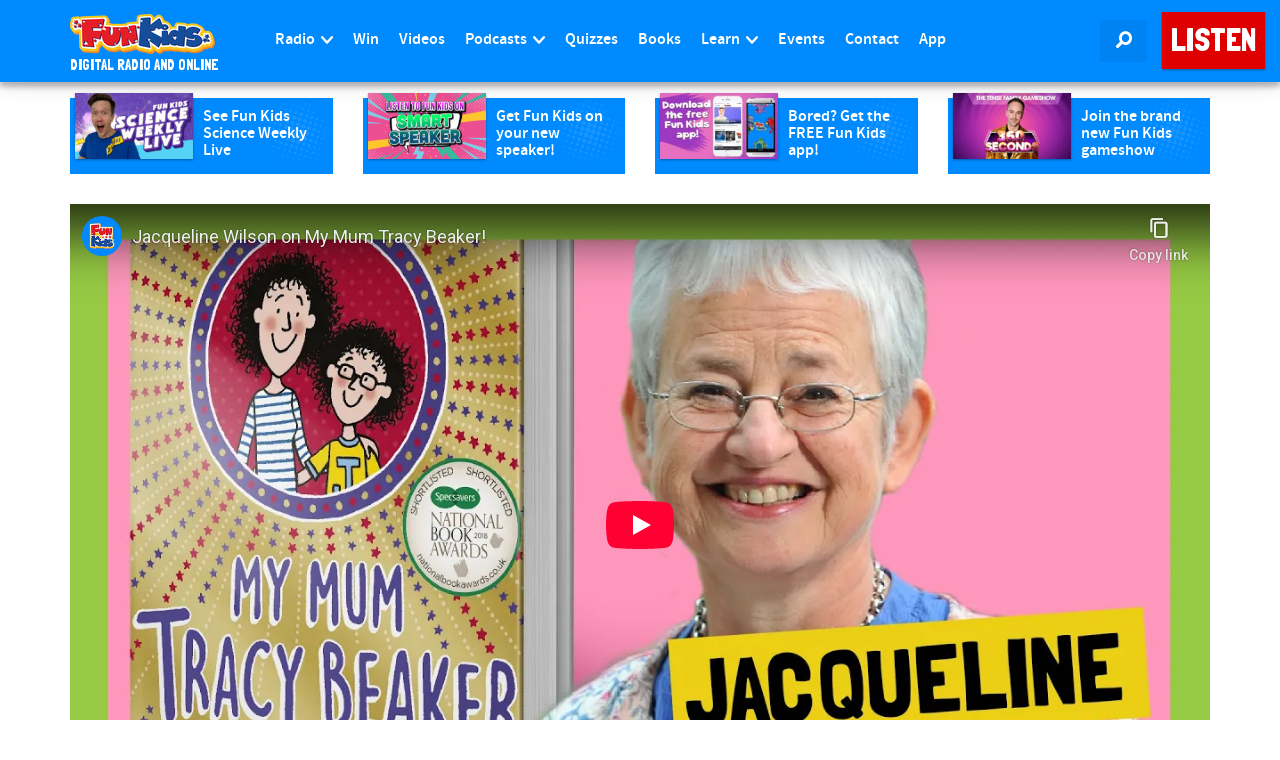

--- FILE ---
content_type: text/html; charset=utf-8
request_url: https://www.youtube-nocookie.com/embed/OXoTgoz-8mQ?rel=0
body_size: 46873
content:
<!DOCTYPE html><html lang="en" dir="ltr" data-cast-api-enabled="true"><head><meta name="viewport" content="width=device-width, initial-scale=1"><script nonce="ZnJEyNOwYwdaWIW2TjY5yg">if ('undefined' == typeof Symbol || 'undefined' == typeof Symbol.iterator) {delete Array.prototype.entries;}</script><style name="www-roboto" nonce="3Vcg0kaVkRgWYBIJNY7JOg">@font-face{font-family:'Roboto';font-style:normal;font-weight:400;font-stretch:100%;src:url(//fonts.gstatic.com/s/roboto/v48/KFO7CnqEu92Fr1ME7kSn66aGLdTylUAMa3GUBHMdazTgWw.woff2)format('woff2');unicode-range:U+0460-052F,U+1C80-1C8A,U+20B4,U+2DE0-2DFF,U+A640-A69F,U+FE2E-FE2F;}@font-face{font-family:'Roboto';font-style:normal;font-weight:400;font-stretch:100%;src:url(//fonts.gstatic.com/s/roboto/v48/KFO7CnqEu92Fr1ME7kSn66aGLdTylUAMa3iUBHMdazTgWw.woff2)format('woff2');unicode-range:U+0301,U+0400-045F,U+0490-0491,U+04B0-04B1,U+2116;}@font-face{font-family:'Roboto';font-style:normal;font-weight:400;font-stretch:100%;src:url(//fonts.gstatic.com/s/roboto/v48/KFO7CnqEu92Fr1ME7kSn66aGLdTylUAMa3CUBHMdazTgWw.woff2)format('woff2');unicode-range:U+1F00-1FFF;}@font-face{font-family:'Roboto';font-style:normal;font-weight:400;font-stretch:100%;src:url(//fonts.gstatic.com/s/roboto/v48/KFO7CnqEu92Fr1ME7kSn66aGLdTylUAMa3-UBHMdazTgWw.woff2)format('woff2');unicode-range:U+0370-0377,U+037A-037F,U+0384-038A,U+038C,U+038E-03A1,U+03A3-03FF;}@font-face{font-family:'Roboto';font-style:normal;font-weight:400;font-stretch:100%;src:url(//fonts.gstatic.com/s/roboto/v48/KFO7CnqEu92Fr1ME7kSn66aGLdTylUAMawCUBHMdazTgWw.woff2)format('woff2');unicode-range:U+0302-0303,U+0305,U+0307-0308,U+0310,U+0312,U+0315,U+031A,U+0326-0327,U+032C,U+032F-0330,U+0332-0333,U+0338,U+033A,U+0346,U+034D,U+0391-03A1,U+03A3-03A9,U+03B1-03C9,U+03D1,U+03D5-03D6,U+03F0-03F1,U+03F4-03F5,U+2016-2017,U+2034-2038,U+203C,U+2040,U+2043,U+2047,U+2050,U+2057,U+205F,U+2070-2071,U+2074-208E,U+2090-209C,U+20D0-20DC,U+20E1,U+20E5-20EF,U+2100-2112,U+2114-2115,U+2117-2121,U+2123-214F,U+2190,U+2192,U+2194-21AE,U+21B0-21E5,U+21F1-21F2,U+21F4-2211,U+2213-2214,U+2216-22FF,U+2308-230B,U+2310,U+2319,U+231C-2321,U+2336-237A,U+237C,U+2395,U+239B-23B7,U+23D0,U+23DC-23E1,U+2474-2475,U+25AF,U+25B3,U+25B7,U+25BD,U+25C1,U+25CA,U+25CC,U+25FB,U+266D-266F,U+27C0-27FF,U+2900-2AFF,U+2B0E-2B11,U+2B30-2B4C,U+2BFE,U+3030,U+FF5B,U+FF5D,U+1D400-1D7FF,U+1EE00-1EEFF;}@font-face{font-family:'Roboto';font-style:normal;font-weight:400;font-stretch:100%;src:url(//fonts.gstatic.com/s/roboto/v48/KFO7CnqEu92Fr1ME7kSn66aGLdTylUAMaxKUBHMdazTgWw.woff2)format('woff2');unicode-range:U+0001-000C,U+000E-001F,U+007F-009F,U+20DD-20E0,U+20E2-20E4,U+2150-218F,U+2190,U+2192,U+2194-2199,U+21AF,U+21E6-21F0,U+21F3,U+2218-2219,U+2299,U+22C4-22C6,U+2300-243F,U+2440-244A,U+2460-24FF,U+25A0-27BF,U+2800-28FF,U+2921-2922,U+2981,U+29BF,U+29EB,U+2B00-2BFF,U+4DC0-4DFF,U+FFF9-FFFB,U+10140-1018E,U+10190-1019C,U+101A0,U+101D0-101FD,U+102E0-102FB,U+10E60-10E7E,U+1D2C0-1D2D3,U+1D2E0-1D37F,U+1F000-1F0FF,U+1F100-1F1AD,U+1F1E6-1F1FF,U+1F30D-1F30F,U+1F315,U+1F31C,U+1F31E,U+1F320-1F32C,U+1F336,U+1F378,U+1F37D,U+1F382,U+1F393-1F39F,U+1F3A7-1F3A8,U+1F3AC-1F3AF,U+1F3C2,U+1F3C4-1F3C6,U+1F3CA-1F3CE,U+1F3D4-1F3E0,U+1F3ED,U+1F3F1-1F3F3,U+1F3F5-1F3F7,U+1F408,U+1F415,U+1F41F,U+1F426,U+1F43F,U+1F441-1F442,U+1F444,U+1F446-1F449,U+1F44C-1F44E,U+1F453,U+1F46A,U+1F47D,U+1F4A3,U+1F4B0,U+1F4B3,U+1F4B9,U+1F4BB,U+1F4BF,U+1F4C8-1F4CB,U+1F4D6,U+1F4DA,U+1F4DF,U+1F4E3-1F4E6,U+1F4EA-1F4ED,U+1F4F7,U+1F4F9-1F4FB,U+1F4FD-1F4FE,U+1F503,U+1F507-1F50B,U+1F50D,U+1F512-1F513,U+1F53E-1F54A,U+1F54F-1F5FA,U+1F610,U+1F650-1F67F,U+1F687,U+1F68D,U+1F691,U+1F694,U+1F698,U+1F6AD,U+1F6B2,U+1F6B9-1F6BA,U+1F6BC,U+1F6C6-1F6CF,U+1F6D3-1F6D7,U+1F6E0-1F6EA,U+1F6F0-1F6F3,U+1F6F7-1F6FC,U+1F700-1F7FF,U+1F800-1F80B,U+1F810-1F847,U+1F850-1F859,U+1F860-1F887,U+1F890-1F8AD,U+1F8B0-1F8BB,U+1F8C0-1F8C1,U+1F900-1F90B,U+1F93B,U+1F946,U+1F984,U+1F996,U+1F9E9,U+1FA00-1FA6F,U+1FA70-1FA7C,U+1FA80-1FA89,U+1FA8F-1FAC6,U+1FACE-1FADC,U+1FADF-1FAE9,U+1FAF0-1FAF8,U+1FB00-1FBFF;}@font-face{font-family:'Roboto';font-style:normal;font-weight:400;font-stretch:100%;src:url(//fonts.gstatic.com/s/roboto/v48/KFO7CnqEu92Fr1ME7kSn66aGLdTylUAMa3OUBHMdazTgWw.woff2)format('woff2');unicode-range:U+0102-0103,U+0110-0111,U+0128-0129,U+0168-0169,U+01A0-01A1,U+01AF-01B0,U+0300-0301,U+0303-0304,U+0308-0309,U+0323,U+0329,U+1EA0-1EF9,U+20AB;}@font-face{font-family:'Roboto';font-style:normal;font-weight:400;font-stretch:100%;src:url(//fonts.gstatic.com/s/roboto/v48/KFO7CnqEu92Fr1ME7kSn66aGLdTylUAMa3KUBHMdazTgWw.woff2)format('woff2');unicode-range:U+0100-02BA,U+02BD-02C5,U+02C7-02CC,U+02CE-02D7,U+02DD-02FF,U+0304,U+0308,U+0329,U+1D00-1DBF,U+1E00-1E9F,U+1EF2-1EFF,U+2020,U+20A0-20AB,U+20AD-20C0,U+2113,U+2C60-2C7F,U+A720-A7FF;}@font-face{font-family:'Roboto';font-style:normal;font-weight:400;font-stretch:100%;src:url(//fonts.gstatic.com/s/roboto/v48/KFO7CnqEu92Fr1ME7kSn66aGLdTylUAMa3yUBHMdazQ.woff2)format('woff2');unicode-range:U+0000-00FF,U+0131,U+0152-0153,U+02BB-02BC,U+02C6,U+02DA,U+02DC,U+0304,U+0308,U+0329,U+2000-206F,U+20AC,U+2122,U+2191,U+2193,U+2212,U+2215,U+FEFF,U+FFFD;}@font-face{font-family:'Roboto';font-style:normal;font-weight:500;font-stretch:100%;src:url(//fonts.gstatic.com/s/roboto/v48/KFO7CnqEu92Fr1ME7kSn66aGLdTylUAMa3GUBHMdazTgWw.woff2)format('woff2');unicode-range:U+0460-052F,U+1C80-1C8A,U+20B4,U+2DE0-2DFF,U+A640-A69F,U+FE2E-FE2F;}@font-face{font-family:'Roboto';font-style:normal;font-weight:500;font-stretch:100%;src:url(//fonts.gstatic.com/s/roboto/v48/KFO7CnqEu92Fr1ME7kSn66aGLdTylUAMa3iUBHMdazTgWw.woff2)format('woff2');unicode-range:U+0301,U+0400-045F,U+0490-0491,U+04B0-04B1,U+2116;}@font-face{font-family:'Roboto';font-style:normal;font-weight:500;font-stretch:100%;src:url(//fonts.gstatic.com/s/roboto/v48/KFO7CnqEu92Fr1ME7kSn66aGLdTylUAMa3CUBHMdazTgWw.woff2)format('woff2');unicode-range:U+1F00-1FFF;}@font-face{font-family:'Roboto';font-style:normal;font-weight:500;font-stretch:100%;src:url(//fonts.gstatic.com/s/roboto/v48/KFO7CnqEu92Fr1ME7kSn66aGLdTylUAMa3-UBHMdazTgWw.woff2)format('woff2');unicode-range:U+0370-0377,U+037A-037F,U+0384-038A,U+038C,U+038E-03A1,U+03A3-03FF;}@font-face{font-family:'Roboto';font-style:normal;font-weight:500;font-stretch:100%;src:url(//fonts.gstatic.com/s/roboto/v48/KFO7CnqEu92Fr1ME7kSn66aGLdTylUAMawCUBHMdazTgWw.woff2)format('woff2');unicode-range:U+0302-0303,U+0305,U+0307-0308,U+0310,U+0312,U+0315,U+031A,U+0326-0327,U+032C,U+032F-0330,U+0332-0333,U+0338,U+033A,U+0346,U+034D,U+0391-03A1,U+03A3-03A9,U+03B1-03C9,U+03D1,U+03D5-03D6,U+03F0-03F1,U+03F4-03F5,U+2016-2017,U+2034-2038,U+203C,U+2040,U+2043,U+2047,U+2050,U+2057,U+205F,U+2070-2071,U+2074-208E,U+2090-209C,U+20D0-20DC,U+20E1,U+20E5-20EF,U+2100-2112,U+2114-2115,U+2117-2121,U+2123-214F,U+2190,U+2192,U+2194-21AE,U+21B0-21E5,U+21F1-21F2,U+21F4-2211,U+2213-2214,U+2216-22FF,U+2308-230B,U+2310,U+2319,U+231C-2321,U+2336-237A,U+237C,U+2395,U+239B-23B7,U+23D0,U+23DC-23E1,U+2474-2475,U+25AF,U+25B3,U+25B7,U+25BD,U+25C1,U+25CA,U+25CC,U+25FB,U+266D-266F,U+27C0-27FF,U+2900-2AFF,U+2B0E-2B11,U+2B30-2B4C,U+2BFE,U+3030,U+FF5B,U+FF5D,U+1D400-1D7FF,U+1EE00-1EEFF;}@font-face{font-family:'Roboto';font-style:normal;font-weight:500;font-stretch:100%;src:url(//fonts.gstatic.com/s/roboto/v48/KFO7CnqEu92Fr1ME7kSn66aGLdTylUAMaxKUBHMdazTgWw.woff2)format('woff2');unicode-range:U+0001-000C,U+000E-001F,U+007F-009F,U+20DD-20E0,U+20E2-20E4,U+2150-218F,U+2190,U+2192,U+2194-2199,U+21AF,U+21E6-21F0,U+21F3,U+2218-2219,U+2299,U+22C4-22C6,U+2300-243F,U+2440-244A,U+2460-24FF,U+25A0-27BF,U+2800-28FF,U+2921-2922,U+2981,U+29BF,U+29EB,U+2B00-2BFF,U+4DC0-4DFF,U+FFF9-FFFB,U+10140-1018E,U+10190-1019C,U+101A0,U+101D0-101FD,U+102E0-102FB,U+10E60-10E7E,U+1D2C0-1D2D3,U+1D2E0-1D37F,U+1F000-1F0FF,U+1F100-1F1AD,U+1F1E6-1F1FF,U+1F30D-1F30F,U+1F315,U+1F31C,U+1F31E,U+1F320-1F32C,U+1F336,U+1F378,U+1F37D,U+1F382,U+1F393-1F39F,U+1F3A7-1F3A8,U+1F3AC-1F3AF,U+1F3C2,U+1F3C4-1F3C6,U+1F3CA-1F3CE,U+1F3D4-1F3E0,U+1F3ED,U+1F3F1-1F3F3,U+1F3F5-1F3F7,U+1F408,U+1F415,U+1F41F,U+1F426,U+1F43F,U+1F441-1F442,U+1F444,U+1F446-1F449,U+1F44C-1F44E,U+1F453,U+1F46A,U+1F47D,U+1F4A3,U+1F4B0,U+1F4B3,U+1F4B9,U+1F4BB,U+1F4BF,U+1F4C8-1F4CB,U+1F4D6,U+1F4DA,U+1F4DF,U+1F4E3-1F4E6,U+1F4EA-1F4ED,U+1F4F7,U+1F4F9-1F4FB,U+1F4FD-1F4FE,U+1F503,U+1F507-1F50B,U+1F50D,U+1F512-1F513,U+1F53E-1F54A,U+1F54F-1F5FA,U+1F610,U+1F650-1F67F,U+1F687,U+1F68D,U+1F691,U+1F694,U+1F698,U+1F6AD,U+1F6B2,U+1F6B9-1F6BA,U+1F6BC,U+1F6C6-1F6CF,U+1F6D3-1F6D7,U+1F6E0-1F6EA,U+1F6F0-1F6F3,U+1F6F7-1F6FC,U+1F700-1F7FF,U+1F800-1F80B,U+1F810-1F847,U+1F850-1F859,U+1F860-1F887,U+1F890-1F8AD,U+1F8B0-1F8BB,U+1F8C0-1F8C1,U+1F900-1F90B,U+1F93B,U+1F946,U+1F984,U+1F996,U+1F9E9,U+1FA00-1FA6F,U+1FA70-1FA7C,U+1FA80-1FA89,U+1FA8F-1FAC6,U+1FACE-1FADC,U+1FADF-1FAE9,U+1FAF0-1FAF8,U+1FB00-1FBFF;}@font-face{font-family:'Roboto';font-style:normal;font-weight:500;font-stretch:100%;src:url(//fonts.gstatic.com/s/roboto/v48/KFO7CnqEu92Fr1ME7kSn66aGLdTylUAMa3OUBHMdazTgWw.woff2)format('woff2');unicode-range:U+0102-0103,U+0110-0111,U+0128-0129,U+0168-0169,U+01A0-01A1,U+01AF-01B0,U+0300-0301,U+0303-0304,U+0308-0309,U+0323,U+0329,U+1EA0-1EF9,U+20AB;}@font-face{font-family:'Roboto';font-style:normal;font-weight:500;font-stretch:100%;src:url(//fonts.gstatic.com/s/roboto/v48/KFO7CnqEu92Fr1ME7kSn66aGLdTylUAMa3KUBHMdazTgWw.woff2)format('woff2');unicode-range:U+0100-02BA,U+02BD-02C5,U+02C7-02CC,U+02CE-02D7,U+02DD-02FF,U+0304,U+0308,U+0329,U+1D00-1DBF,U+1E00-1E9F,U+1EF2-1EFF,U+2020,U+20A0-20AB,U+20AD-20C0,U+2113,U+2C60-2C7F,U+A720-A7FF;}@font-face{font-family:'Roboto';font-style:normal;font-weight:500;font-stretch:100%;src:url(//fonts.gstatic.com/s/roboto/v48/KFO7CnqEu92Fr1ME7kSn66aGLdTylUAMa3yUBHMdazQ.woff2)format('woff2');unicode-range:U+0000-00FF,U+0131,U+0152-0153,U+02BB-02BC,U+02C6,U+02DA,U+02DC,U+0304,U+0308,U+0329,U+2000-206F,U+20AC,U+2122,U+2191,U+2193,U+2212,U+2215,U+FEFF,U+FFFD;}</style><script name="www-roboto" nonce="ZnJEyNOwYwdaWIW2TjY5yg">if (document.fonts && document.fonts.load) {document.fonts.load("400 10pt Roboto", "E"); document.fonts.load("500 10pt Roboto", "E");}</script><link rel="stylesheet" href="/s/player/b95b0e7a/www-player.css" name="www-player" nonce="3Vcg0kaVkRgWYBIJNY7JOg"><style nonce="3Vcg0kaVkRgWYBIJNY7JOg">html {overflow: hidden;}body {font: 12px Roboto, Arial, sans-serif; background-color: #000; color: #fff; height: 100%; width: 100%; overflow: hidden; position: absolute; margin: 0; padding: 0;}#player {width: 100%; height: 100%;}h1 {text-align: center; color: #fff;}h3 {margin-top: 6px; margin-bottom: 3px;}.player-unavailable {position: absolute; top: 0; left: 0; right: 0; bottom: 0; padding: 25px; font-size: 13px; background: url(/img/meh7.png) 50% 65% no-repeat;}.player-unavailable .message {text-align: left; margin: 0 -5px 15px; padding: 0 5px 14px; border-bottom: 1px solid #888; font-size: 19px; font-weight: normal;}.player-unavailable a {color: #167ac6; text-decoration: none;}</style><script nonce="ZnJEyNOwYwdaWIW2TjY5yg">var ytcsi={gt:function(n){n=(n||"")+"data_";return ytcsi[n]||(ytcsi[n]={tick:{},info:{},gel:{preLoggedGelInfos:[]}})},now:window.performance&&window.performance.timing&&window.performance.now&&window.performance.timing.navigationStart?function(){return window.performance.timing.navigationStart+window.performance.now()}:function(){return(new Date).getTime()},tick:function(l,t,n){var ticks=ytcsi.gt(n).tick;var v=t||ytcsi.now();if(ticks[l]){ticks["_"+l]=ticks["_"+l]||[ticks[l]];ticks["_"+l].push(v)}ticks[l]=
v},info:function(k,v,n){ytcsi.gt(n).info[k]=v},infoGel:function(p,n){ytcsi.gt(n).gel.preLoggedGelInfos.push(p)},setStart:function(t,n){ytcsi.tick("_start",t,n)}};
(function(w,d){function isGecko(){if(!w.navigator)return false;try{if(w.navigator.userAgentData&&w.navigator.userAgentData.brands&&w.navigator.userAgentData.brands.length){var brands=w.navigator.userAgentData.brands;var i=0;for(;i<brands.length;i++)if(brands[i]&&brands[i].brand==="Firefox")return true;return false}}catch(e){setTimeout(function(){throw e;})}if(!w.navigator.userAgent)return false;var ua=w.navigator.userAgent;return ua.indexOf("Gecko")>0&&ua.toLowerCase().indexOf("webkit")<0&&ua.indexOf("Edge")<
0&&ua.indexOf("Trident")<0&&ua.indexOf("MSIE")<0}ytcsi.setStart(w.performance?w.performance.timing.responseStart:null);var isPrerender=(d.visibilityState||d.webkitVisibilityState)=="prerender";var vName=!d.visibilityState&&d.webkitVisibilityState?"webkitvisibilitychange":"visibilitychange";if(isPrerender){var startTick=function(){ytcsi.setStart();d.removeEventListener(vName,startTick)};d.addEventListener(vName,startTick,false)}if(d.addEventListener)d.addEventListener(vName,function(){ytcsi.tick("vc")},
false);if(isGecko()){var isHidden=(d.visibilityState||d.webkitVisibilityState)=="hidden";if(isHidden)ytcsi.tick("vc")}var slt=function(el,t){setTimeout(function(){var n=ytcsi.now();el.loadTime=n;if(el.slt)el.slt()},t)};w.__ytRIL=function(el){if(!el.getAttribute("data-thumb"))if(w.requestAnimationFrame)w.requestAnimationFrame(function(){slt(el,0)});else slt(el,16)}})(window,document);
</script><script nonce="ZnJEyNOwYwdaWIW2TjY5yg">var ytcfg={d:function(){return window.yt&&yt.config_||ytcfg.data_||(ytcfg.data_={})},get:function(k,o){return k in ytcfg.d()?ytcfg.d()[k]:o},set:function(){var a=arguments;if(a.length>1)ytcfg.d()[a[0]]=a[1];else{var k;for(k in a[0])ytcfg.d()[k]=a[0][k]}}};
ytcfg.set({"CLIENT_CANARY_STATE":"none","DEVICE":"cbr\u003dChrome\u0026cbrand\u003dapple\u0026cbrver\u003d131.0.0.0\u0026ceng\u003dWebKit\u0026cengver\u003d537.36\u0026cos\u003dMacintosh\u0026cosver\u003d10_15_7\u0026cplatform\u003dDESKTOP","EVENT_ID":"_9ZnaaiuJtiQmLEPl-6V0Ak","EXPERIMENT_FLAGS":{"ab_det_apm":true,"ab_det_el_h":true,"ab_det_em_inj":true,"ab_fk_sk_cl":true,"ab_l_sig_st":true,"ab_l_sig_st_e":true,"ab_sa_ef":true,"action_companion_center_align_description":true,"allow_skip_networkless":true,"always_send_and_write":true,"att_web_record_metrics":true,"attmusi":true,"c3_enable_button_impression_logging":true,"c3_watch_page_component":true,"cancel_pending_navs":true,"clean_up_manual_attribution_header":true,"config_age_report_killswitch":true,"cow_optimize_idom_compat":true,"csi_config_handling_infra":true,"csi_on_gel":true,"delhi_mweb_colorful_sd":true,"delhi_mweb_colorful_sd_v2":true,"deprecate_csi_has_info":true,"deprecate_pair_servlet_enabled":true,"desktop_sparkles_light_cta_button":true,"disable_cached_masthead_data":true,"disable_child_node_auto_formatted_strings":true,"disable_enf_isd":true,"disable_log_to_visitor_layer":true,"disable_pacf_logging_for_memory_limited_tv":true,"embeds_enable_eid_enforcement_for_youtube":true,"embeds_enable_info_panel_dismissal":true,"embeds_enable_pfp_always_unbranded":true,"embeds_muted_autoplay_sound_fix":true,"embeds_serve_es6_client":true,"embeds_web_nwl_disable_nocookie":true,"embeds_web_updated_shorts_definition_fix":true,"enable_active_view_display_ad_renderer_web_home":true,"enable_ad_disclosure_banner_a11y_fix":true,"enable_chips_shelf_view_model_fully_reactive":true,"enable_client_creator_goal_ticker_bar_revamp":true,"enable_client_only_wiz_direct_reactions":true,"enable_client_sli_logging":true,"enable_client_streamz_web":true,"enable_client_ve_spec":true,"enable_cloud_save_error_popup_after_retry":true,"enable_cookie_reissue_iframe":true,"enable_dai_sdf_h5_preroll":true,"enable_datasync_id_header_in_web_vss_pings":true,"enable_default_mono_cta_migration_web_client":true,"enable_dma_post_enforcement":true,"enable_docked_chat_messages":true,"enable_entity_store_from_dependency_injection":true,"enable_inline_muted_playback_on_web_search":true,"enable_inline_muted_playback_on_web_search_for_vdc":true,"enable_inline_muted_playback_on_web_search_for_vdcb":true,"enable_is_extended_monitoring":true,"enable_is_mini_app_page_active_bugfix":true,"enable_live_overlay_feed_in_live_chat":true,"enable_logging_first_user_action_after_game_ready":true,"enable_ltc_param_fetch_from_innertube":true,"enable_masthead_mweb_padding_fix":true,"enable_menu_renderer_button_in_mweb_hclr":true,"enable_mini_app_command_handler_mweb_fix":true,"enable_mini_app_iframe_loaded_logging":true,"enable_mini_guide_downloads_item":true,"enable_mixed_direction_formatted_strings":true,"enable_mweb_livestream_ui_update":true,"enable_mweb_new_caption_language_picker":true,"enable_names_handles_account_switcher":true,"enable_network_request_logging_on_game_events":true,"enable_new_paid_product_placement":true,"enable_obtaining_ppn_query_param":true,"enable_open_in_new_tab_icon_for_short_dr_for_desktop_search":true,"enable_open_yt_content":true,"enable_origin_query_parameter_bugfix":true,"enable_pause_ads_on_ytv_html5":true,"enable_payments_purchase_manager":true,"enable_pdp_icon_prefetch":true,"enable_pl_r_si_fa":true,"enable_place_pivot_url":true,"enable_playable_a11y_label_with_badge_text":true,"enable_pv_screen_modern_text":true,"enable_removing_navbar_title_on_hashtag_page_mweb":true,"enable_resetting_scroll_position_on_flow_change":true,"enable_rta_manager":true,"enable_sdf_companion_h5":true,"enable_sdf_dai_h5_midroll":true,"enable_sdf_h5_endemic_mid_post_roll":true,"enable_sdf_on_h5_unplugged_vod_midroll":true,"enable_sdf_shorts_player_bytes_h5":true,"enable_sdk_performance_network_logging":true,"enable_sending_unwrapped_game_audio_as_serialized_metadata":true,"enable_sfv_effect_pivot_url":true,"enable_shorts_new_carousel":true,"enable_skip_ad_guidance_prompt":true,"enable_skippable_ads_for_unplugged_ad_pod":true,"enable_smearing_expansion_dai":true,"enable_third_party_info":true,"enable_time_out_messages":true,"enable_timeline_view_modern_transcript_fe":true,"enable_video_display_compact_button_group_for_desktop_search":true,"enable_watch_next_pause_autoplay_lact":true,"enable_web_home_top_landscape_image_layout_level_click":true,"enable_web_tiered_gel":true,"enable_window_constrained_buy_flow_dialog":true,"enable_wiz_queue_effect_and_on_init_initial_runs":true,"enable_ypc_spinners":true,"enable_yt_ata_iframe_authuser":true,"export_networkless_options":true,"export_player_version_to_ytconfig":true,"fill_single_video_with_notify_to_lasr":true,"fix_ad_miniplayer_controls_rendering":true,"fix_ads_tracking_for_swf_config_deprecation_mweb":true,"h5_companion_enable_adcpn_macro_substitution_for_click_pings":true,"h5_inplayer_enable_adcpn_macro_substitution_for_click_pings":true,"h5_reset_cache_and_filter_before_update_masthead":true,"hide_channel_creation_title_for_mweb":true,"high_ccv_client_side_caching_h5":true,"html5_log_trigger_events_with_debug_data":true,"html5_ssdai_enable_media_end_cue_range":true,"il_attach_cache_limit":true,"il_use_view_model_logging_context":true,"is_browser_support_for_webcam_streaming":true,"json_condensed_response":true,"kev_adb_pg":true,"kevlar_display_downloads_numbers":true,"kevlar_gel_error_routing":true,"kevlar_modern_downloads_extra_compact":true,"kevlar_modern_downloads_page":true,"kevlar_modern_downloads_skip_downloads_title":true,"kevlar_watch_cinematics":true,"live_chat_enable_controller_extraction":true,"live_chat_enable_rta_manager":true,"live_chat_increased_min_height":true,"log_click_with_layer_from_element_in_command_handler":true,"log_errors_through_nwl_on_retry":true,"mdx_enable_privacy_disclosure_ui":true,"mdx_load_cast_api_bootstrap_script":true,"medium_progress_bar_modification":true,"migrate_remaining_web_ad_badges_to_innertube":true,"mobile_account_menu_refresh":true,"mweb_a11y_enable_player_controls_invisible_toggle":true,"mweb_account_linking_noapp":true,"mweb_after_render_to_scheduler":true,"mweb_allow_modern_search_suggest_behavior":true,"mweb_animated_actions":true,"mweb_app_upsell_button_direct_to_app":true,"mweb_big_progress_bar":true,"mweb_c3_disable_carve_out":true,"mweb_c3_disable_carve_out_keep_external_links":true,"mweb_c3_enable_adaptive_signals":true,"mweb_c3_endscreen":true,"mweb_c3_endscreen_v2":true,"mweb_c3_library_page_enable_recent_shelf":true,"mweb_c3_remove_web_navigation_endpoint_data":true,"mweb_c3_use_canonical_from_player_response":true,"mweb_cinematic_watch":true,"mweb_command_handler":true,"mweb_delay_watch_initial_data":true,"mweb_disable_searchbar_scroll":true,"mweb_enable_fine_scrubbing_for_recs":true,"mweb_enable_keto_batch_player_fullscreen":true,"mweb_enable_keto_batch_player_progress_bar":true,"mweb_enable_keto_batch_player_tooltips":true,"mweb_enable_lockup_view_model_for_ucp":true,"mweb_enable_more_drawer":true,"mweb_enable_optional_fullscreen_landscape_locking":true,"mweb_enable_overlay_touch_manager":true,"mweb_enable_premium_carve_out_fix":true,"mweb_enable_refresh_detection":true,"mweb_enable_search_imp":true,"mweb_enable_sequence_signal":true,"mweb_enable_shorts_pivot_button":true,"mweb_enable_shorts_video_preload":true,"mweb_enable_skippables_on_jio_phone":true,"mweb_enable_storyboards":true,"mweb_enable_two_line_title_on_shorts":true,"mweb_enable_varispeed_controller":true,"mweb_enable_warm_channel_requests":true,"mweb_enable_watch_feed_infinite_scroll":true,"mweb_enable_wrapped_unplugged_pause_membership_dialog_renderer":true,"mweb_filter_video_format_in_webfe":true,"mweb_fix_livestream_seeking":true,"mweb_fix_monitor_visibility_after_render":true,"mweb_fix_section_list_continuation_item_renderers":true,"mweb_force_ios_fallback_to_native_control":true,"mweb_fp_auto_fullscreen":true,"mweb_fullscreen_controls":true,"mweb_fullscreen_controls_action_buttons":true,"mweb_fullscreen_watch_system":true,"mweb_home_reactive_shorts":true,"mweb_innertube_search_command":true,"mweb_kaios_enable_autoplay_switch_view_model":true,"mweb_lang_in_html":true,"mweb_like_button_synced_with_entities":true,"mweb_logo_use_home_page_ve":true,"mweb_module_decoration":true,"mweb_native_control_in_faux_fullscreen_shared":true,"mweb_panel_container_inert":true,"mweb_player_control_on_hover":true,"mweb_player_delhi_dtts":true,"mweb_player_settings_use_bottom_sheet":true,"mweb_player_show_previous_next_buttons_in_playlist":true,"mweb_player_skip_no_op_state_changes":true,"mweb_player_user_select_none":true,"mweb_playlist_engagement_panel":true,"mweb_progress_bar_seek_on_mouse_click":true,"mweb_pull_2_full":true,"mweb_pull_2_full_enable_touch_handlers":true,"mweb_schedule_warm_watch_response":true,"mweb_searchbox_legacy_navigation":true,"mweb_see_fewer_shorts":true,"mweb_sheets_ui_refresh":true,"mweb_shorts_comments_panel_id_change":true,"mweb_shorts_early_continuation":true,"mweb_show_ios_smart_banner":true,"mweb_use_server_url_on_startup":true,"mweb_watch_captions_enable_auto_translate":true,"mweb_watch_captions_set_default_size":true,"mweb_watch_stop_scheduler_on_player_response":true,"mweb_watchfeed_big_thumbnails":true,"mweb_yt_searchbox":true,"networkless_logging":true,"no_client_ve_attach_unless_shown":true,"nwl_send_from_memory_when_online":true,"pageid_as_header_web":true,"playback_settings_use_switch_menu":true,"player_controls_autonav_fix":true,"player_controls_skip_double_signal_update":true,"polymer_bad_build_labels":true,"polymer_verifiy_app_state":true,"qoe_send_and_write":true,"remove_masthead_channel_banner_on_refresh":true,"remove_slot_id_exited_trigger_for_dai_in_player_slot_expire":true,"replace_client_url_parsing_with_server_signal":true,"service_worker_enabled":true,"service_worker_push_enabled":true,"service_worker_push_home_page_prompt":true,"service_worker_push_watch_page_prompt":true,"shell_load_gcf":true,"shorten_initial_gel_batch_timeout":true,"should_use_yt_voice_endpoint_in_kaios":true,"skip_invalid_ytcsi_ticks":true,"skip_setting_info_in_csi_data_object":true,"smarter_ve_dedupping":true,"speedmaster_no_seek":true,"start_client_gcf_mweb":true,"stop_handling_click_for_non_rendering_overlay_layout":true,"suppress_error_204_logging":true,"synced_panel_scrolling_controller":true,"use_event_time_ms_header":true,"use_fifo_for_networkless":true,"use_player_abuse_bg_library":true,"use_request_time_ms_header":true,"use_session_based_sampling":true,"use_thumbnail_overlay_time_status_renderer_for_live_badge":true,"use_ts_visibilitylogger":true,"vss_final_ping_send_and_write":true,"vss_playback_use_send_and_write":true,"web_adaptive_repeat_ase":true,"web_always_load_chat_support":true,"web_animated_like":true,"web_api_url":true,"web_autonav_allow_off_by_default":true,"web_button_vm_refactor_disabled":true,"web_c3_log_app_init_finish":true,"web_csi_action_sampling_enabled":true,"web_dedupe_ve_grafting":true,"web_disable_backdrop_filter":true,"web_enable_ab_rsp_cl":true,"web_enable_course_icon_update":true,"web_enable_error_204":true,"web_enable_horizontal_video_attributes_section":true,"web_fix_segmented_like_dislike_undefined":true,"web_gcf_hashes_innertube":true,"web_gel_timeout_cap":true,"web_metadata_carousel_elref_bugfix":true,"web_parent_target_for_sheets":true,"web_persist_server_autonav_state_on_client":true,"web_playback_associated_log_ctt":true,"web_playback_associated_ve":true,"web_prefetch_preload_video":true,"web_progress_bar_draggable":true,"web_resizable_advertiser_banner_on_masthead_safari_fix":true,"web_scheduler_auto_init":true,"web_shorts_just_watched_on_channel_and_pivot_study":true,"web_shorts_just_watched_overlay":true,"web_shorts_pivot_button_view_model_reactive":true,"web_update_panel_visibility_logging_fix":true,"web_video_attribute_view_model_a11y_fix":true,"web_watch_controls_state_signals":true,"web_wiz_attributed_string":true,"web_yt_config_context":true,"webfe_mweb_watch_microdata":true,"webfe_watch_shorts_canonical_url_fix":true,"webpo_exit_on_net_err":true,"wiz_diff_overwritable":true,"wiz_memoize_stamper_items":true,"woffle_used_state_report":true,"wpo_gel_strz":true,"ytcp_paper_tooltip_use_scoped_owner_root":true,"ytidb_clear_embedded_player":true,"H5_async_logging_delay_ms":30000.0,"attention_logging_scroll_throttle":500.0,"autoplay_pause_by_lact_sampling_fraction":0.0,"cinematic_watch_effect_opacity":0.4,"log_window_onerror_fraction":0.1,"speedmaster_playback_rate":2.0,"tv_pacf_logging_sample_rate":0.01,"web_attention_logging_scroll_throttle":500.0,"web_load_prediction_threshold":0.1,"web_navigation_prediction_threshold":0.1,"web_pbj_log_warning_rate":0.0,"web_system_health_fraction":0.01,"ytidb_transaction_ended_event_rate_limit":0.02,"active_time_update_interval_ms":10000,"att_init_delay":500,"autoplay_pause_by_lact_sec":0,"botguard_async_snapshot_timeout_ms":3000,"check_navigator_accuracy_timeout_ms":0,"cinematic_watch_css_filter_blur_strength":40,"cinematic_watch_fade_out_duration":500,"close_webview_delay_ms":100,"cloud_save_game_data_rate_limit_ms":3000,"compression_disable_point":10,"custom_active_view_tos_timeout_ms":3600000,"embeds_widget_poll_interval_ms":0,"gel_min_batch_size":3,"gel_queue_timeout_max_ms":60000,"get_async_timeout_ms":60000,"hide_cta_for_home_web_video_ads_animate_in_time":2,"html5_byterate_soft_cap":0,"initial_gel_batch_timeout":2000,"max_body_size_to_compress":500000,"max_prefetch_window_sec_for_livestream_optimization":10,"min_prefetch_offset_sec_for_livestream_optimization":20,"mini_app_container_iframe_src_update_delay_ms":0,"multiple_preview_news_duration_time":11000,"mweb_c3_toast_duration_ms":5000,"mweb_deep_link_fallback_timeout_ms":10000,"mweb_delay_response_received_actions":100,"mweb_fp_dpad_rate_limit_ms":0,"mweb_fp_dpad_watch_title_clamp_lines":0,"mweb_history_manager_cache_size":100,"mweb_ios_fullscreen_playback_transition_delay_ms":500,"mweb_ios_fullscreen_system_pause_epilson_ms":0,"mweb_override_response_store_expiration_ms":0,"mweb_shorts_early_continuation_trigger_threshold":4,"mweb_w2w_max_age_seconds":0,"mweb_watch_captions_default_size":2,"neon_dark_launch_gradient_count":0,"network_polling_interval":30000,"play_click_interval_ms":30000,"play_ping_interval_ms":10000,"prefetch_comments_ms_after_video":0,"send_config_hash_timer":0,"service_worker_push_logged_out_prompt_watches":-1,"service_worker_push_prompt_cap":-1,"service_worker_push_prompt_delay_microseconds":3888000000000,"show_mini_app_ad_frequency_cap_ms":300000,"slow_compressions_before_abandon_count":4,"speedmaster_cancellation_movement_dp":10,"speedmaster_touch_activation_ms":500,"web_attention_logging_throttle":500,"web_foreground_heartbeat_interval_ms":28000,"web_gel_debounce_ms":10000,"web_logging_max_batch":100,"web_max_tracing_events":50,"web_tracing_session_replay":0,"wil_icon_max_concurrent_fetches":9999,"ytidb_remake_db_retries":3,"ytidb_reopen_db_retries":3,"WebClientReleaseProcessCritical__youtube_embeds_client_version_override":"","WebClientReleaseProcessCritical__youtube_embeds_web_client_version_override":"","WebClientReleaseProcessCritical__youtube_mweb_client_version_override":"","debug_forced_internalcountrycode":"","embeds_web_synth_ch_headers_banned_urls_regex":"","enable_web_media_service":"DISABLED","il_payload_scraping":"","live_chat_unicode_emoji_json_url":"https://www.gstatic.com/youtube/img/emojis/emojis-svg-9.json","mweb_deep_link_feature_tag_suffix":"11268432","mweb_enable_shorts_innertube_player_prefetch_trigger":"NONE","mweb_fp_dpad":"home,search,browse,channel,create_channel,experiments,settings,trending,oops,404,paid_memberships,sponsorship,premium,shorts","mweb_fp_dpad_linear_navigation":"","mweb_fp_dpad_linear_navigation_visitor":"","mweb_fp_dpad_visitor":"","mweb_preload_video_by_player_vars":"","mweb_sign_in_button_style":"STYLE_SUGGESTIVE_AVATAR","place_pivot_triggering_container_alternate":"","place_pivot_triggering_counterfactual_container_alternate":"","search_ui_mweb_searchbar_restyle":"DEFAULT","service_worker_push_force_notification_prompt_tag":"1","service_worker_scope":"/","suggest_exp_str":"","web_client_version_override":"","kevlar_command_handler_command_banlist":[],"mini_app_ids_without_game_ready":["UgkxHHtsak1SC8mRGHMZewc4HzeAY3yhPPmJ","Ugkx7OgzFqE6z_5Mtf4YsotGfQNII1DF_RBm"],"web_op_signal_type_banlist":[],"web_tracing_enabled_spans":["event","command"]},"GAPI_HINT_PARAMS":"m;/_/scs/abc-static/_/js/k\u003dgapi.gapi.en.FZb77tO2YW4.O/d\u003d1/rs\u003dAHpOoo8lqavmo6ayfVxZovyDiP6g3TOVSQ/m\u003d__features__","GAPI_HOST":"https://apis.google.com","GAPI_LOCALE":"en_US","GL":"US","HL":"en","HTML_DIR":"ltr","HTML_LANG":"en","INNERTUBE_API_KEY":"AIzaSyAO_FJ2SlqU8Q4STEHLGCilw_Y9_11qcW8","INNERTUBE_API_VERSION":"v1","INNERTUBE_CLIENT_NAME":"WEB_EMBEDDED_PLAYER","INNERTUBE_CLIENT_VERSION":"1.20260112.10.00","INNERTUBE_CONTEXT":{"client":{"hl":"en","gl":"US","remoteHost":"18.220.16.173","deviceMake":"Apple","deviceModel":"","visitorData":"[base64]%3D%3D","userAgent":"Mozilla/5.0 (Macintosh; Intel Mac OS X 10_15_7) AppleWebKit/537.36 (KHTML, like Gecko) Chrome/131.0.0.0 Safari/537.36; ClaudeBot/1.0; +claudebot@anthropic.com),gzip(gfe)","clientName":"WEB_EMBEDDED_PLAYER","clientVersion":"1.20260112.10.00","osName":"Macintosh","osVersion":"10_15_7","originalUrl":"https://www.youtube-nocookie.com/embed/OXoTgoz-8mQ?rel\u003d0","platform":"DESKTOP","clientFormFactor":"UNKNOWN_FORM_FACTOR","configInfo":{"appInstallData":"[base64]%3D%3D"},"browserName":"Chrome","browserVersion":"131.0.0.0","acceptHeader":"text/html,application/xhtml+xml,application/xml;q\u003d0.9,image/webp,image/apng,*/*;q\u003d0.8,application/signed-exchange;v\u003db3;q\u003d0.9","deviceExperimentId":"ChxOelU1TlRJM05UWTROelF6T0RFMU16azVPUT09EP-tn8sGGP-tn8sG","rolloutToken":"CNKzp4qY9--qHhDUvfjCy4uSAxjUvfjCy4uSAw%3D%3D"},"user":{"lockedSafetyMode":false},"request":{"useSsl":true},"clickTracking":{"clickTrackingParams":"IhMI6Kn4wsuLkgMVWAgmAB0XdwWa"},"thirdParty":{"embeddedPlayerContext":{"embeddedPlayerEncryptedContext":"AD5ZzFTH_IO-eqdU1WjX5udIqaNnKc2Q_ppeI6VTIM7fjzMISh0adv6kb2Mr91mzNg8mHzyzEdDAawTgTZOjXIONjvbRn-bXy_0eUB-CD3AWr5og2jtgHkCW40g_MkHSouxSdfc9","ancestorOriginsSupported":false}}},"INNERTUBE_CONTEXT_CLIENT_NAME":56,"INNERTUBE_CONTEXT_CLIENT_VERSION":"1.20260112.10.00","INNERTUBE_CONTEXT_GL":"US","INNERTUBE_CONTEXT_HL":"en","LATEST_ECATCHER_SERVICE_TRACKING_PARAMS":{"client.name":"WEB_EMBEDDED_PLAYER","client.jsfeat":"2021"},"LOGGED_IN":false,"PAGE_BUILD_LABEL":"youtube.embeds.web_20260112_10_RC00","PAGE_CL":855474453,"SERVER_NAME":"WebFE","VISITOR_DATA":"[base64]%3D%3D","WEB_PLAYER_CONTEXT_CONFIGS":{"WEB_PLAYER_CONTEXT_CONFIG_ID_EMBEDDED_PLAYER":{"rootElementId":"movie_player","jsUrl":"/s/player/b95b0e7a/player_ias.vflset/en_US/base.js","cssUrl":"/s/player/b95b0e7a/www-player.css","contextId":"WEB_PLAYER_CONTEXT_CONFIG_ID_EMBEDDED_PLAYER","eventLabel":"embedded","contentRegion":"US","hl":"en_US","hostLanguage":"en","innertubeApiKey":"AIzaSyAO_FJ2SlqU8Q4STEHLGCilw_Y9_11qcW8","innertubeApiVersion":"v1","innertubeContextClientVersion":"1.20260112.10.00","disableRelatedVideos":true,"device":{"brand":"apple","model":"","browser":"Chrome","browserVersion":"131.0.0.0","os":"Macintosh","osVersion":"10_15_7","platform":"DESKTOP","interfaceName":"WEB_EMBEDDED_PLAYER","interfaceVersion":"1.20260112.10.00"},"serializedExperimentIds":"24004644,24499533,51010235,51063643,51098299,51204329,51222973,51340662,51349914,51353393,51366423,51389629,51404808,51404810,51459425,51484222,51490331,51500051,51505436,51530495,51534669,51560386,51565116,51566373,51578633,51583821,51585555,51605258,51605395,51609829,51611457,51620866,51621065,51632249,51634268,51637029,51638932,51639092,51648336,51666850,51672162,51681662,51683502,51696107,51696619,51697032,51700777,51704637,51705183,51705185,51711227,51711298,51712601,51713237,51714463,51717474,51719628,51738918","serializedExperimentFlags":"H5_async_logging_delay_ms\u003d30000.0\u0026PlayerWeb__h5_enable_advisory_rating_restrictions\u003dtrue\u0026a11y_h5_associate_survey_question\u003dtrue\u0026ab_det_apm\u003dtrue\u0026ab_det_el_h\u003dtrue\u0026ab_det_em_inj\u003dtrue\u0026ab_fk_sk_cl\u003dtrue\u0026ab_l_sig_st\u003dtrue\u0026ab_l_sig_st_e\u003dtrue\u0026ab_sa_ef\u003dtrue\u0026action_companion_center_align_description\u003dtrue\u0026ad_pod_disable_companion_persist_ads_quality\u003dtrue\u0026add_stmp_logs_for_voice_boost\u003dtrue\u0026allow_autohide_on_paused_videos\u003dtrue\u0026allow_drm_override\u003dtrue\u0026allow_live_autoplay\u003dtrue\u0026allow_poltergust_autoplay\u003dtrue\u0026allow_skip_networkless\u003dtrue\u0026allow_vp9_1080p_mq_enc\u003dtrue\u0026always_cache_redirect_endpoint\u003dtrue\u0026always_send_and_write\u003dtrue\u0026annotation_module_vast_cards_load_logging_fraction\u003d0.0\u0026assign_drm_family_by_format\u003dtrue\u0026att_web_record_metrics\u003dtrue\u0026attention_logging_scroll_throttle\u003d500.0\u0026attmusi\u003dtrue\u0026autoplay_time\u003d10000\u0026autoplay_time_for_fullscreen\u003d-1\u0026autoplay_time_for_music_content\u003d-1\u0026bg_vm_reinit_threshold\u003d7200000\u0026blocked_packages_for_sps\u003d[]\u0026botguard_async_snapshot_timeout_ms\u003d3000\u0026captions_url_add_ei\u003dtrue\u0026check_navigator_accuracy_timeout_ms\u003d0\u0026clean_up_manual_attribution_header\u003dtrue\u0026compression_disable_point\u003d10\u0026cow_optimize_idom_compat\u003dtrue\u0026csi_config_handling_infra\u003dtrue\u0026csi_on_gel\u003dtrue\u0026custom_active_view_tos_timeout_ms\u003d3600000\u0026dash_manifest_version\u003d5\u0026debug_bandaid_hostname\u003d\u0026debug_bandaid_port\u003d0\u0026debug_sherlog_username\u003d\u0026delhi_modern_player_default_thumbnail_percentage\u003d0.0\u0026delhi_modern_player_faster_autohide_delay_ms\u003d2000\u0026delhi_modern_player_pause_thumbnail_percentage\u003d0.6\u0026delhi_modern_web_player_blending_mode\u003d\u0026delhi_modern_web_player_disable_frosted_glass\u003dtrue\u0026delhi_modern_web_player_horizontal_volume_controls\u003dtrue\u0026delhi_modern_web_player_lhs_volume_controls\u003dtrue\u0026delhi_modern_web_player_responsive_compact_controls_threshold\u003d0\u0026deprecate_22\u003dtrue\u0026deprecate_csi_has_info\u003dtrue\u0026deprecate_delay_ping\u003dtrue\u0026deprecate_pair_servlet_enabled\u003dtrue\u0026desktop_sparkles_light_cta_button\u003dtrue\u0026disable_av1_setting\u003dtrue\u0026disable_branding_context\u003dtrue\u0026disable_cached_masthead_data\u003dtrue\u0026disable_channel_id_check_for_suspended_channels\u003dtrue\u0026disable_child_node_auto_formatted_strings\u003dtrue\u0026disable_enf_isd\u003dtrue\u0026disable_lifa_for_supex_users\u003dtrue\u0026disable_log_to_visitor_layer\u003dtrue\u0026disable_mdx_connection_in_mdx_module_for_music_web\u003dtrue\u0026disable_pacf_logging_for_memory_limited_tv\u003dtrue\u0026disable_reduced_fullscreen_autoplay_countdown_for_minors\u003dtrue\u0026disable_reel_item_watch_format_filtering\u003dtrue\u0026disable_threegpp_progressive_formats\u003dtrue\u0026disable_touch_events_on_skip_button\u003dtrue\u0026edge_encryption_fill_primary_key_version\u003dtrue\u0026embeds_enable_info_panel_dismissal\u003dtrue\u0026embeds_enable_move_set_center_crop_to_public\u003dtrue\u0026embeds_enable_per_video_embed_config\u003dtrue\u0026embeds_enable_pfp_always_unbranded\u003dtrue\u0026embeds_web_lite_mode\u003d1\u0026embeds_web_nwl_disable_nocookie\u003dtrue\u0026embeds_web_synth_ch_headers_banned_urls_regex\u003d\u0026enable_active_view_display_ad_renderer_web_home\u003dtrue\u0026enable_active_view_lr_shorts_video\u003dtrue\u0026enable_active_view_web_shorts_video\u003dtrue\u0026enable_ad_cpn_macro_substitution_for_click_pings\u003dtrue\u0026enable_ad_disclosure_banner_a11y_fix\u003dtrue\u0026enable_app_promo_endcap_eml_on_tablet\u003dtrue\u0026enable_batched_cross_device_pings_in_gel_fanout\u003dtrue\u0026enable_cast_for_web_unplugged\u003dtrue\u0026enable_cast_on_music_web\u003dtrue\u0026enable_cipher_for_manifest_urls\u003dtrue\u0026enable_cleanup_masthead_autoplay_hack_fix\u003dtrue\u0026enable_client_creator_goal_ticker_bar_revamp\u003dtrue\u0026enable_client_only_wiz_direct_reactions\u003dtrue\u0026enable_client_page_id_header_for_first_party_pings\u003dtrue\u0026enable_client_sli_logging\u003dtrue\u0026enable_client_ve_spec\u003dtrue\u0026enable_cookie_reissue_iframe\u003dtrue\u0026enable_cta_banner_on_unplugged_lr\u003dtrue\u0026enable_custom_playhead_parsing\u003dtrue\u0026enable_dai_sdf_h5_preroll\u003dtrue\u0026enable_datasync_id_header_in_web_vss_pings\u003dtrue\u0026enable_default_mono_cta_migration_web_client\u003dtrue\u0026enable_dsa_ad_badge_for_action_endcap_on_android\u003dtrue\u0026enable_dsa_ad_badge_for_action_endcap_on_ios\u003dtrue\u0026enable_entity_store_from_dependency_injection\u003dtrue\u0026enable_error_corrections_infocard_web_client\u003dtrue\u0026enable_error_corrections_infocards_icon_web\u003dtrue\u0026enable_inline_muted_playback_on_web_search\u003dtrue\u0026enable_inline_muted_playback_on_web_search_for_vdc\u003dtrue\u0026enable_inline_muted_playback_on_web_search_for_vdcb\u003dtrue\u0026enable_is_extended_monitoring\u003dtrue\u0026enable_kabuki_comments_on_shorts\u003ddisabled\u0026enable_live_overlay_feed_in_live_chat\u003dtrue\u0026enable_ltc_param_fetch_from_innertube\u003dtrue\u0026enable_mixed_direction_formatted_strings\u003dtrue\u0026enable_modern_skip_button_on_web\u003dtrue\u0026enable_mweb_livestream_ui_update\u003dtrue\u0026enable_new_paid_product_placement\u003dtrue\u0026enable_open_in_new_tab_icon_for_short_dr_for_desktop_search\u003dtrue\u0026enable_out_of_stock_text_all_surfaces\u003dtrue\u0026enable_paid_content_overlay_bugfix\u003dtrue\u0026enable_pause_ads_on_ytv_html5\u003dtrue\u0026enable_pl_r_si_fa\u003dtrue\u0026enable_policy_based_hqa_filter_in_watch_server\u003dtrue\u0026enable_progres_commands_lr_feeds\u003dtrue\u0026enable_publishing_region_param_in_sus\u003dtrue\u0026enable_pv_screen_modern_text\u003dtrue\u0026enable_rpr_token_on_ltl_lookup\u003dtrue\u0026enable_sdf_companion_h5\u003dtrue\u0026enable_sdf_dai_h5_midroll\u003dtrue\u0026enable_sdf_h5_endemic_mid_post_roll\u003dtrue\u0026enable_sdf_on_h5_unplugged_vod_midroll\u003dtrue\u0026enable_sdf_shorts_player_bytes_h5\u003dtrue\u0026enable_server_driven_abr\u003dtrue\u0026enable_server_driven_abr_for_backgroundable\u003dtrue\u0026enable_server_driven_abr_url_generation\u003dtrue\u0026enable_server_driven_readahead\u003dtrue\u0026enable_skip_ad_guidance_prompt\u003dtrue\u0026enable_skip_to_next_messaging\u003dtrue\u0026enable_skippable_ads_for_unplugged_ad_pod\u003dtrue\u0026enable_smart_skip_player_controls_shown_on_web\u003dtrue\u0026enable_smart_skip_player_controls_shown_on_web_increased_triggering_sensitivity\u003dtrue\u0026enable_smart_skip_speedmaster_on_web\u003dtrue\u0026enable_smearing_expansion_dai\u003dtrue\u0026enable_split_screen_ad_baseline_experience_endemic_live_h5\u003dtrue\u0026enable_third_party_info\u003dtrue\u0026enable_to_call_playready_backend_directly\u003dtrue\u0026enable_unified_action_endcap_on_web\u003dtrue\u0026enable_video_display_compact_button_group_for_desktop_search\u003dtrue\u0026enable_voice_boost_feature\u003dtrue\u0026enable_vp9_appletv5_on_server\u003dtrue\u0026enable_watch_server_rejected_formats_logging\u003dtrue\u0026enable_web_home_top_landscape_image_layout_level_click\u003dtrue\u0026enable_web_media_session_metadata_fix\u003dtrue\u0026enable_web_premium_varispeed_upsell\u003dtrue\u0026enable_web_tiered_gel\u003dtrue\u0026enable_wiz_queue_effect_and_on_init_initial_runs\u003dtrue\u0026enable_yt_ata_iframe_authuser\u003dtrue\u0026enable_ytv_csdai_vp9\u003dtrue\u0026export_networkless_options\u003dtrue\u0026export_player_version_to_ytconfig\u003dtrue\u0026fill_live_request_config_in_ustreamer_config\u003dtrue\u0026fill_single_video_with_notify_to_lasr\u003dtrue\u0026filter_vb_without_non_vb_equivalents\u003dtrue\u0026filter_vp9_for_live_dai\u003dtrue\u0026fix_ad_miniplayer_controls_rendering\u003dtrue\u0026fix_ads_tracking_for_swf_config_deprecation_mweb\u003dtrue\u0026fix_h5_toggle_button_a11y\u003dtrue\u0026fix_survey_color_contrast_on_destop\u003dtrue\u0026fix_toggle_button_role_for_ad_components\u003dtrue\u0026fresca_polling_delay_override\u003d0\u0026gab_return_sabr_ssdai_config\u003dtrue\u0026gel_min_batch_size\u003d3\u0026gel_queue_timeout_max_ms\u003d60000\u0026gvi_channel_client_screen\u003dtrue\u0026h5_companion_enable_adcpn_macro_substitution_for_click_pings\u003dtrue\u0026h5_enable_ad_mbs\u003dtrue\u0026h5_inplayer_enable_adcpn_macro_substitution_for_click_pings\u003dtrue\u0026h5_reset_cache_and_filter_before_update_masthead\u003dtrue\u0026heatseeker_decoration_threshold\u003d0.0\u0026hfr_dropped_framerate_fallback_threshold\u003d0\u0026hide_cta_for_home_web_video_ads_animate_in_time\u003d2\u0026high_ccv_client_side_caching_h5\u003dtrue\u0026hls_use_new_codecs_string_api\u003dtrue\u0026html5_ad_timeout_ms\u003d0\u0026html5_adaptation_step_count\u003d0\u0026html5_ads_preroll_lock_timeout_delay_ms\u003d15000\u0026html5_allow_multiview_tile_preload\u003dtrue\u0026html5_allow_video_keyframe_without_audio\u003dtrue\u0026html5_apply_min_failures\u003dtrue\u0026html5_apply_start_time_within_ads_for_ssdai_transitions\u003dtrue\u0026html5_atr_disable_force_fallback\u003dtrue\u0026html5_att_playback_timeout_ms\u003d30000\u0026html5_attach_num_random_bytes_to_bandaid\u003d0\u0026html5_attach_po_token_to_bandaid\u003dtrue\u0026html5_autonav_cap_idle_secs\u003d0\u0026html5_autonav_quality_cap\u003d720\u0026html5_autoplay_default_quality_cap\u003d0\u0026html5_auxiliary_estimate_weight\u003d0.0\u0026html5_av1_ordinal_cap\u003d0\u0026html5_bandaid_attach_content_po_token\u003dtrue\u0026html5_block_pip_safari_delay\u003d0\u0026html5_bypass_contention_secs\u003d0.0\u0026html5_byterate_soft_cap\u003d0\u0026html5_check_for_idle_network_interval_ms\u003d-1\u0026html5_chipset_soft_cap\u003d8192\u0026html5_consume_all_buffered_bytes_one_poll\u003dtrue\u0026html5_continuous_goodput_probe_interval_ms\u003d0\u0026html5_d6de4_cloud_project_number\u003d868618676952\u0026html5_d6de4_defer_timeout_ms\u003d0\u0026html5_debug_data_log_probability\u003d0.0\u0026html5_decode_to_texture_cap\u003dtrue\u0026html5_default_ad_gain\u003d0.5\u0026html5_default_av1_threshold\u003d0\u0026html5_default_quality_cap\u003d0\u0026html5_defer_fetch_att_ms\u003d0\u0026html5_delayed_retry_count\u003d1\u0026html5_delayed_retry_delay_ms\u003d5000\u0026html5_deprecate_adservice\u003dtrue\u0026html5_deprecate_manifestful_fallback\u003dtrue\u0026html5_deprecate_video_tag_pool\u003dtrue\u0026html5_desktop_vr180_allow_panning\u003dtrue\u0026html5_df_downgrade_thresh\u003d0.6\u0026html5_disable_loop_range_for_shorts_ads\u003dtrue\u0026html5_disable_move_pssh_to_moov\u003dtrue\u0026html5_disable_non_contiguous\u003dtrue\u0026html5_disable_ustreamer_constraint_for_sabr\u003dtrue\u0026html5_disable_web_safari_dai\u003dtrue\u0026html5_displayed_frame_rate_downgrade_threshold\u003d45\u0026html5_drm_byterate_soft_cap\u003d0\u0026html5_drm_check_all_key_error_states\u003dtrue\u0026html5_drm_cpi_license_key\u003dtrue\u0026html5_drm_live_byterate_soft_cap\u003d0\u0026html5_early_media_for_sharper_shorts\u003dtrue\u0026html5_enable_ac3\u003dtrue\u0026html5_enable_audio_track_stickiness\u003dtrue\u0026html5_enable_audio_track_stickiness_phase_two\u003dtrue\u0026html5_enable_caption_changes_for_mosaic\u003dtrue\u0026html5_enable_composite_embargo\u003dtrue\u0026html5_enable_d6de4\u003dtrue\u0026html5_enable_d6de4_cold_start_and_error\u003dtrue\u0026html5_enable_d6de4_idle_priority_job\u003dtrue\u0026html5_enable_drc\u003dtrue\u0026html5_enable_drc_toggle_api\u003dtrue\u0026html5_enable_eac3\u003dtrue\u0026html5_enable_embedded_player_visibility_signals\u003dtrue\u0026html5_enable_oduc\u003dtrue\u0026html5_enable_sabr_from_watch_server\u003dtrue\u0026html5_enable_sabr_host_fallback\u003dtrue\u0026html5_enable_server_driven_request_cancellation\u003dtrue\u0026html5_enable_sps_retry_backoff_metadata_requests\u003dtrue\u0026html5_enable_ssdai_transition_with_only_enter_cuerange\u003dtrue\u0026html5_enable_triggering_cuepoint_for_slot\u003dtrue\u0026html5_enable_tvos_dash\u003dtrue\u0026html5_enable_tvos_encrypted_vp9\u003dtrue\u0026html5_enable_widevine_for_alc\u003dtrue\u0026html5_enable_widevine_for_fast_linear\u003dtrue\u0026html5_encourage_array_coalescing\u003dtrue\u0026html5_fill_default_mosaic_audio_track_id\u003dtrue\u0026html5_fix_multi_audio_offline_playback\u003dtrue\u0026html5_fixed_media_duration_for_request\u003d0\u0026html5_force_sabr_from_watch_server_for_dfss\u003dtrue\u0026html5_forward_click_tracking_params_on_reload\u003dtrue\u0026html5_gapless_ad_autoplay_on_video_to_ad_only\u003dtrue\u0026html5_gapless_ended_transition_buffer_ms\u003d200\u0026html5_gapless_handoff_close_end_long_rebuffer_cfl\u003dtrue\u0026html5_gapless_handoff_close_end_long_rebuffer_delay_ms\u003d0\u0026html5_gapless_loop_seek_offset_in_milli\u003d0\u0026html5_gapless_slow_seek_cfl\u003dtrue\u0026html5_gapless_slow_seek_delay_ms\u003d0\u0026html5_gapless_slow_start_delay_ms\u003d0\u0026html5_generate_content_po_token\u003dtrue\u0026html5_generate_session_po_token\u003dtrue\u0026html5_gl_fps_threshold\u003d0\u0026html5_hard_cap_max_vertical_resolution_for_shorts\u003d0\u0026html5_hdcp_probing_stream_url\u003d\u0026html5_head_miss_secs\u003d0.0\u0026html5_hfr_quality_cap\u003d0\u0026html5_high_res_logging_percent\u003d0.01\u0026html5_hopeless_secs\u003d0\u0026html5_huli_ssdai_use_playback_state\u003dtrue\u0026html5_idle_rate_limit_ms\u003d0\u0026html5_ignore_sabrseek_during_adskip\u003dtrue\u0026html5_innertube_heartbeats_for_fairplay\u003dtrue\u0026html5_innertube_heartbeats_for_playready\u003dtrue\u0026html5_innertube_heartbeats_for_widevine\u003dtrue\u0026html5_jumbo_mobile_subsegment_readahead_target\u003d3.0\u0026html5_jumbo_ull_nonstreaming_mffa_ms\u003d4000\u0026html5_jumbo_ull_subsegment_readahead_target\u003d1.3\u0026html5_kabuki_drm_live_51_default_off\u003dtrue\u0026html5_license_constraint_delay\u003d5000\u0026html5_live_abr_head_miss_fraction\u003d0.0\u0026html5_live_abr_repredict_fraction\u003d0.0\u0026html5_live_chunk_readahead_proxima_override\u003d0\u0026html5_live_low_latency_bandwidth_window\u003d0.0\u0026html5_live_normal_latency_bandwidth_window\u003d0.0\u0026html5_live_quality_cap\u003d0\u0026html5_live_ultra_low_latency_bandwidth_window\u003d0.0\u0026html5_liveness_drift_chunk_override\u003d0\u0026html5_liveness_drift_proxima_override\u003d0\u0026html5_log_audio_abr\u003dtrue\u0026html5_log_experiment_id_from_player_response_to_ctmp\u003d\u0026html5_log_first_ssdai_requests_killswitch\u003dtrue\u0026html5_log_rebuffer_events\u003d5\u0026html5_log_trigger_events_with_debug_data\u003dtrue\u0026html5_log_vss_extra_lr_cparams_freq\u003d\u0026html5_long_rebuffer_jiggle_cmt_delay_ms\u003d0\u0026html5_long_rebuffer_threshold_ms\u003d30000\u0026html5_manifestless_unplugged\u003dtrue\u0026html5_manifestless_vp9_otf\u003dtrue\u0026html5_max_buffer_health_for_downgrade_prop\u003d0.0\u0026html5_max_buffer_health_for_downgrade_secs\u003d0.0\u0026html5_max_byterate\u003d0\u0026html5_max_discontinuity_rewrite_count\u003d0\u0026html5_max_drift_per_track_secs\u003d0.0\u0026html5_max_headm_for_streaming_xhr\u003d0\u0026html5_max_live_dvr_window_plus_margin_secs\u003d46800.0\u0026html5_max_quality_sel_upgrade\u003d0\u0026html5_max_redirect_response_length\u003d8192\u0026html5_max_selectable_quality_ordinal\u003d0\u0026html5_max_vertical_resolution\u003d0\u0026html5_maximum_readahead_seconds\u003d0.0\u0026html5_media_fullscreen\u003dtrue\u0026html5_media_time_weight_prop\u003d0.0\u0026html5_min_failures_to_delay_retry\u003d3\u0026html5_min_media_duration_for_append_prop\u003d0.0\u0026html5_min_media_duration_for_cabr_slice\u003d0.01\u0026html5_min_playback_advance_for_steady_state_secs\u003d0\u0026html5_min_quality_ordinal\u003d0\u0026html5_min_readbehind_cap_secs\u003d60\u0026html5_min_readbehind_secs\u003d0\u0026html5_min_seconds_between_format_selections\u003d0.0\u0026html5_min_selectable_quality_ordinal\u003d0\u0026html5_min_startup_buffered_media_duration_for_live_secs\u003d0.0\u0026html5_min_startup_buffered_media_duration_secs\u003d1.2\u0026html5_min_startup_duration_live_secs\u003d0.25\u0026html5_min_underrun_buffered_pre_steady_state_ms\u003d0\u0026html5_min_upgrade_health_secs\u003d0.0\u0026html5_minimum_readahead_seconds\u003d0.0\u0026html5_mock_content_binding_for_session_token\u003d\u0026html5_move_disable_airplay\u003dtrue\u0026html5_no_placeholder_rollbacks\u003dtrue\u0026html5_non_onesie_attach_po_token\u003dtrue\u0026html5_offline_download_timeout_retry_limit\u003d4\u0026html5_offline_failure_retry_limit\u003d2\u0026html5_offline_playback_position_sync\u003dtrue\u0026html5_offline_prevent_redownload_downloaded_video\u003dtrue\u0026html5_onesie_check_timeout\u003dtrue\u0026html5_onesie_defer_content_loader_ms\u003d0\u0026html5_onesie_live_ttl_secs\u003d8\u0026html5_onesie_prewarm_interval_ms\u003d0\u0026html5_onesie_prewarm_max_lact_ms\u003d0\u0026html5_onesie_redirector_timeout_ms\u003d0\u0026html5_onesie_use_signed_onesie_ustreamer_config\u003dtrue\u0026html5_override_micro_discontinuities_threshold_ms\u003d-1\u0026html5_paced_poll_min_health_ms\u003d0\u0026html5_paced_poll_ms\u003d0\u0026html5_pause_on_nonforeground_platform_errors\u003dtrue\u0026html5_peak_shave\u003dtrue\u0026html5_perf_cap_override_sticky\u003dtrue\u0026html5_performance_cap_floor\u003d360\u0026html5_perserve_av1_perf_cap\u003dtrue\u0026html5_picture_in_picture_logging_onresize_ratio\u003d0.0\u0026html5_platform_max_buffer_health_oversend_duration_secs\u003d0.0\u0026html5_platform_minimum_readahead_seconds\u003d0.0\u0026html5_platform_whitelisted_for_frame_accurate_seeks\u003dtrue\u0026html5_player_att_initial_delay_ms\u003d3000\u0026html5_player_att_retry_delay_ms\u003d1500\u0026html5_player_autonav_logging\u003dtrue\u0026html5_player_dynamic_bottom_gradient\u003dtrue\u0026html5_player_min_build_cl\u003d-1\u0026html5_player_preload_ad_fix\u003dtrue\u0026html5_post_interrupt_readahead\u003d20\u0026html5_prefer_language_over_codec\u003dtrue\u0026html5_prefer_server_bwe3\u003dtrue\u0026html5_preload_wait_time_secs\u003d0.0\u0026html5_probe_primary_delay_base_ms\u003d0\u0026html5_process_all_encrypted_events\u003dtrue\u0026html5_publish_all_cuepoints\u003dtrue\u0026html5_qoe_proto_mock_length\u003d0\u0026html5_query_sw_secure_crypto_for_android\u003dtrue\u0026html5_random_playback_cap\u003d0\u0026html5_record_is_offline_on_playback_attempt_start\u003dtrue\u0026html5_record_ump_timing\u003dtrue\u0026html5_reload_by_kabuki_app\u003dtrue\u0026html5_remove_command_triggered_companions\u003dtrue\u0026html5_remove_not_servable_check_killswitch\u003dtrue\u0026html5_report_fatal_drm_restricted_error_killswitch\u003dtrue\u0026html5_report_slow_ads_as_error\u003dtrue\u0026html5_repredict_interval_ms\u003d0\u0026html5_request_only_hdr_or_sdr_keys\u003dtrue\u0026html5_request_size_max_kb\u003d0\u0026html5_request_size_min_kb\u003d0\u0026html5_reseek_after_time_jump_cfl\u003dtrue\u0026html5_reseek_after_time_jump_delay_ms\u003d0\u0026html5_resource_bad_status_delay_scaling\u003d1.5\u0026html5_restrict_streaming_xhr_on_sqless_requests\u003dtrue\u0026html5_retry_downloads_for_expiration\u003dtrue\u0026html5_retry_on_drm_key_error\u003dtrue\u0026html5_retry_on_drm_unavailable\u003dtrue\u0026html5_retry_quota_exceeded_via_seek\u003dtrue\u0026html5_return_playback_if_already_preloaded\u003dtrue\u0026html5_sabr_enable_server_xtag_selection\u003dtrue\u0026html5_sabr_force_max_network_interruption_duration_ms\u003d0\u0026html5_sabr_ignore_skipad_before_completion\u003dtrue\u0026html5_sabr_live_timing\u003dtrue\u0026html5_sabr_log_server_xtag_selection_onesie_mismatch\u003dtrue\u0026html5_sabr_min_media_bytes_factor_to_append_for_stream\u003d0.0\u0026html5_sabr_non_streaming_xhr_soft_cap\u003d0\u0026html5_sabr_non_streaming_xhr_vod_request_cancellation_timeout_ms\u003d0\u0026html5_sabr_report_partial_segment_estimated_duration\u003dtrue\u0026html5_sabr_report_request_cancellation_info\u003dtrue\u0026html5_sabr_request_limit_per_period\u003d20\u0026html5_sabr_request_limit_per_period_for_low_latency\u003d50\u0026html5_sabr_request_limit_per_period_for_ultra_low_latency\u003d20\u0026html5_sabr_skip_client_audio_init_selection\u003dtrue\u0026html5_sabr_unused_bloat_size_bytes\u003d0\u0026html5_samsung_kant_limit_max_bitrate\u003d0\u0026html5_seek_jiggle_cmt_delay_ms\u003d8000\u0026html5_seek_new_elem_delay_ms\u003d12000\u0026html5_seek_new_elem_shorts_delay_ms\u003d2000\u0026html5_seek_new_media_element_shorts_reuse_cfl\u003dtrue\u0026html5_seek_new_media_element_shorts_reuse_delay_ms\u003d0\u0026html5_seek_new_media_source_shorts_reuse_cfl\u003dtrue\u0026html5_seek_new_media_source_shorts_reuse_delay_ms\u003d0\u0026html5_seek_set_cmt_delay_ms\u003d2000\u0026html5_seek_timeout_delay_ms\u003d20000\u0026html5_server_stitched_dai_decorated_url_retry_limit\u003d5\u0026html5_session_po_token_interval_time_ms\u003d900000\u0026html5_set_video_id_as_expected_content_binding\u003dtrue\u0026html5_shorts_gapless_ad_slow_start_cfl\u003dtrue\u0026html5_shorts_gapless_ad_slow_start_delay_ms\u003d0\u0026html5_shorts_gapless_next_buffer_in_seconds\u003d0\u0026html5_shorts_gapless_no_gllat\u003dtrue\u0026html5_shorts_gapless_slow_start_delay_ms\u003d0\u0026html5_show_drc_toggle\u003dtrue\u0026html5_simplified_backup_timeout_sabr_live\u003dtrue\u0026html5_skip_empty_po_token\u003dtrue\u0026html5_skip_slow_ad_delay_ms\u003d15000\u0026html5_slow_start_no_media_source_delay_ms\u003d0\u0026html5_slow_start_timeout_delay_ms\u003d20000\u0026html5_ssdai_enable_media_end_cue_range\u003dtrue\u0026html5_ssdai_enable_new_seek_logic\u003dtrue\u0026html5_ssdai_failure_retry_limit\u003d0\u0026html5_ssdai_log_missing_ad_config_reason\u003dtrue\u0026html5_stall_factor\u003d0.0\u0026html5_sticky_duration_mos\u003d0\u0026html5_store_xhr_headers_readable\u003dtrue\u0026html5_streaming_resilience\u003dtrue\u0026html5_streaming_xhr_time_based_consolidation_ms\u003d-1\u0026html5_subsegment_readahead_load_speed_check_interval\u003d0.5\u0026html5_subsegment_readahead_min_buffer_health_secs\u003d0.25\u0026html5_subsegment_readahead_min_buffer_health_secs_on_timeout\u003d0.1\u0026html5_subsegment_readahead_min_load_speed\u003d1.5\u0026html5_subsegment_readahead_seek_latency_fudge\u003d0.5\u0026html5_subsegment_readahead_target_buffer_health_secs\u003d0.5\u0026html5_subsegment_readahead_timeout_secs\u003d2.0\u0026html5_track_overshoot\u003dtrue\u0026html5_transfer_processing_logs_interval\u003d1000\u0026html5_ugc_live_audio_51\u003dtrue\u0026html5_ugc_vod_audio_51\u003dtrue\u0026html5_unreported_seek_reseek_delay_ms\u003d0\u0026html5_update_time_on_seeked\u003dtrue\u0026html5_use_init_selected_audio\u003dtrue\u0026html5_use_jsonformatter_to_parse_player_response\u003dtrue\u0026html5_use_post_for_media\u003dtrue\u0026html5_use_shared_owl_instance\u003dtrue\u0026html5_use_ump\u003dtrue\u0026html5_use_ump_timing\u003dtrue\u0026html5_use_video_transition_endpoint_heartbeat\u003dtrue\u0026html5_video_tbd_min_kb\u003d0\u0026html5_viewport_undersend_maximum\u003d0.0\u0026html5_volume_slider_tooltip\u003dtrue\u0026html5_wasm_initialization_delay_ms\u003d0.0\u0026html5_web_po_experiment_ids\u003d[]\u0026html5_web_po_request_key\u003d\u0026html5_web_po_token_disable_caching\u003dtrue\u0026html5_webpo_idle_priority_job\u003dtrue\u0026html5_webpo_kaios_defer_timeout_ms\u003d0\u0026html5_woffle_resume\u003dtrue\u0026html5_workaround_delay_trigger\u003dtrue\u0026ignore_overlapping_cue_points_on_endemic_live_html5\u003dtrue\u0026il_attach_cache_limit\u003dtrue\u0026il_payload_scraping\u003d\u0026il_use_view_model_logging_context\u003dtrue\u0026initial_gel_batch_timeout\u003d2000\u0026injected_license_handler_error_code\u003d0\u0026injected_license_handler_license_status\u003d0\u0026ios_and_android_fresca_polling_delay_override\u003d0\u0026itdrm_always_generate_media_keys\u003dtrue\u0026itdrm_always_use_widevine_sdk\u003dtrue\u0026itdrm_disable_external_key_rotation_system_ids\u003d[]\u0026itdrm_enable_revocation_reporting\u003dtrue\u0026itdrm_injected_license_service_error_code\u003d0\u0026itdrm_set_sabr_license_constraint\u003dtrue\u0026itdrm_use_fairplay_sdk\u003dtrue\u0026itdrm_use_widevine_sdk_for_premium_content\u003dtrue\u0026itdrm_use_widevine_sdk_only_for_sampled_dod\u003dtrue\u0026itdrm_widevine_hardened_vmp_mode\u003dlog\u0026json_condensed_response\u003dtrue\u0026kev_adb_pg\u003dtrue\u0026kevlar_command_handler_command_banlist\u003d[]\u0026kevlar_delhi_modern_web_endscreen_ideal_tile_width_percentage\u003d0.27\u0026kevlar_delhi_modern_web_endscreen_max_rows\u003d2\u0026kevlar_delhi_modern_web_endscreen_max_width\u003d500\u0026kevlar_delhi_modern_web_endscreen_min_width\u003d200\u0026kevlar_display_downloads_numbers\u003dtrue\u0026kevlar_gel_error_routing\u003dtrue\u0026kevlar_miniplayer_expand_top\u003dtrue\u0026kevlar_miniplayer_play_pause_on_scrim\u003dtrue\u0026kevlar_modern_downloads_extra_compact\u003dtrue\u0026kevlar_modern_downloads_page\u003dtrue\u0026kevlar_modern_downloads_skip_downloads_title\u003dtrue\u0026kevlar_playback_associated_queue\u003dtrue\u0026launch_license_service_all_ott_videos_automatic_fail_open\u003dtrue\u0026live_chat_enable_controller_extraction\u003dtrue\u0026live_chat_enable_rta_manager\u003dtrue\u0026live_chunk_readahead\u003d3\u0026log_click_with_layer_from_element_in_command_handler\u003dtrue\u0026log_errors_through_nwl_on_retry\u003dtrue\u0026log_window_onerror_fraction\u003d0.1\u0026manifestless_post_live\u003dtrue\u0026manifestless_post_live_ufph\u003dtrue\u0026max_body_size_to_compress\u003d500000\u0026max_cdfe_quality_ordinal\u003d0\u0026max_prefetch_window_sec_for_livestream_optimization\u003d10\u0026max_resolution_for_white_noise\u003d360\u0026mdx_enable_privacy_disclosure_ui\u003dtrue\u0026mdx_load_cast_api_bootstrap_script\u003dtrue\u0026migrate_remaining_web_ad_badges_to_innertube\u003dtrue\u0026min_prefetch_offset_sec_for_livestream_optimization\u003d20\u0026mta_drc_mutual_exclusion_removal\u003dtrue\u0026music_enable_shared_audio_tier_logic\u003dtrue\u0026mweb_account_linking_noapp\u003dtrue\u0026mweb_c3_endscreen\u003dtrue\u0026mweb_enable_fine_scrubbing_for_recs\u003dtrue\u0026mweb_enable_skippables_on_jio_phone\u003dtrue\u0026mweb_native_control_in_faux_fullscreen_shared\u003dtrue\u0026mweb_player_control_on_hover\u003dtrue\u0026mweb_progress_bar_seek_on_mouse_click\u003dtrue\u0026mweb_shorts_comments_panel_id_change\u003dtrue\u0026network_polling_interval\u003d30000\u0026networkless_logging\u003dtrue\u0026new_codecs_string_api_uses_legacy_style\u003dtrue\u0026no_client_ve_attach_unless_shown\u003dtrue\u0026no_drm_on_demand_with_cc_license\u003dtrue\u0026no_filler_video_for_ssa_playbacks\u003dtrue\u0026nwl_send_from_memory_when_online\u003dtrue\u0026onesie_add_gfe_frontline_to_player_request\u003dtrue\u0026onesie_enable_override_headm\u003dtrue\u0026override_drm_required_playback_policy_channels\u003d[]\u0026pageid_as_header_web\u003dtrue\u0026player_ads_set_adformat_on_client\u003dtrue\u0026player_bootstrap_method\u003dtrue\u0026player_destroy_old_version\u003dtrue\u0026player_enable_playback_playlist_change\u003dtrue\u0026player_new_info_card_format\u003dtrue\u0026player_underlay_min_player_width\u003d768.0\u0026player_underlay_video_width_fraction\u003d0.6\u0026player_web_canary_stage\u003d3\u0026player_web_is_canary\u003dtrue\u0026player_web_is_canary_control\u003dtrue\u0026playready_first_play_expiration\u003d-1\u0026podcasts_videostats_default_flush_interval_seconds\u003d0\u0026polymer_bad_build_labels\u003dtrue\u0026polymer_verifiy_app_state\u003dtrue\u0026populate_format_set_info_in_cdfe_formats\u003dtrue\u0026populate_head_minus_in_watch_server\u003dtrue\u0026preskip_button_style_ads_backend\u003d\u0026proxima_auto_threshold_max_network_interruption_duration_ms\u003d0\u0026proxima_auto_threshold_min_bandwidth_estimate_bytes_per_sec\u003d0\u0026qoe_nwl_downloads\u003dtrue\u0026qoe_send_and_write\u003dtrue\u0026quality_cap_for_inline_playback\u003d0\u0026quality_cap_for_inline_playback_ads\u003d0\u0026read_ahead_model_name\u003d\u0026refactor_mta_default_track_selection\u003dtrue\u0026reject_hidden_live_formats\u003dtrue\u0026reject_live_vp9_mq_clear_with_no_abr_ladder\u003dtrue\u0026remove_masthead_channel_banner_on_refresh\u003dtrue\u0026remove_slot_id_exited_trigger_for_dai_in_player_slot_expire\u003dtrue\u0026replace_client_url_parsing_with_server_signal\u003dtrue\u0026replace_playability_retriever_in_watch\u003dtrue\u0026return_drm_product_unknown_for_clear_playbacks\u003dtrue\u0026sabr_enable_host_fallback\u003dtrue\u0026self_podding_header_string_template\u003dself_podding_interstitial_message\u0026self_podding_midroll_choice_string_template\u003dself_podding_midroll_choice\u0026send_config_hash_timer\u003d0\u0026serve_adaptive_fmts_for_live_streams\u003dtrue\u0026set_mock_id_as_expected_content_binding\u003d\u0026shell_load_gcf\u003dtrue\u0026shorten_initial_gel_batch_timeout\u003dtrue\u0026shorts_mode_to_player_api\u003dtrue\u0026simply_embedded_enable_botguard\u003dtrue\u0026skip_invalid_ytcsi_ticks\u003dtrue\u0026skip_setting_info_in_csi_data_object\u003dtrue\u0026slow_compressions_before_abandon_count\u003d4\u0026small_avatars_for_comments\u003dtrue\u0026smart_skip_web_player_bar_min_hover_length_milliseconds\u003d1000\u0026smarter_ve_dedupping\u003dtrue\u0026speedmaster_cancellation_movement_dp\u003d10\u0026speedmaster_playback_rate\u003d2.0\u0026speedmaster_touch_activation_ms\u003d500\u0026stop_handling_click_for_non_rendering_overlay_layout\u003dtrue\u0026streaming_data_emergency_itag_blacklist\u003d[]\u0026substitute_ad_cpn_macro_in_ssdai\u003dtrue\u0026suppress_error_204_logging\u003dtrue\u0026trim_adaptive_formats_signature_cipher_for_sabr_content\u003dtrue\u0026tv_pacf_logging_sample_rate\u003d0.01\u0026tvhtml5_unplugged_preload_cache_size\u003d5\u0026use_event_time_ms_header\u003dtrue\u0026use_fifo_for_networkless\u003dtrue\u0026use_generated_media_keys_in_fairplay_requests\u003dtrue\u0026use_inlined_player_rpc\u003dtrue\u0026use_new_codecs_string_api\u003dtrue\u0026use_player_abuse_bg_library\u003dtrue\u0026use_request_time_ms_header\u003dtrue\u0026use_rta_for_player\u003dtrue\u0026use_session_based_sampling\u003dtrue\u0026use_simplified_remove_webm_rules\u003dtrue\u0026use_thumbnail_overlay_time_status_renderer_for_live_badge\u003dtrue\u0026use_ts_visibilitylogger\u003dtrue\u0026use_video_playback_premium_signal\u003dtrue\u0026variable_buffer_timeout_ms\u003d0\u0026vp9_drm_live\u003dtrue\u0026vss_final_ping_send_and_write\u003dtrue\u0026vss_playback_use_send_and_write\u003dtrue\u0026web_api_url\u003dtrue\u0026web_attention_logging_scroll_throttle\u003d500.0\u0026web_attention_logging_throttle\u003d500\u0026web_button_vm_refactor_disabled\u003dtrue\u0026web_cinematic_watch_settings\u003dtrue\u0026web_client_version_override\u003d\u0026web_collect_offline_state\u003dtrue\u0026web_csi_action_sampling_enabled\u003dtrue\u0026web_dedupe_ve_grafting\u003dtrue\u0026web_enable_ab_rsp_cl\u003dtrue\u0026web_enable_caption_language_preference_stickiness\u003dtrue\u0026web_enable_course_icon_update\u003dtrue\u0026web_enable_error_204\u003dtrue\u0026web_enable_keyboard_shortcut_for_timely_actions\u003dtrue\u0026web_enable_shopping_timely_shelf_client\u003dtrue\u0026web_enable_timely_actions\u003dtrue\u0026web_fix_fine_scrubbing_false_play\u003dtrue\u0026web_foreground_heartbeat_interval_ms\u003d28000\u0026web_fullscreen_shorts\u003dtrue\u0026web_gcf_hashes_innertube\u003dtrue\u0026web_gel_debounce_ms\u003d10000\u0026web_gel_timeout_cap\u003dtrue\u0026web_heat_map_v2\u003dtrue\u0026web_heat_marker_use_current_time\u003dtrue\u0026web_hide_next_button\u003dtrue\u0026web_hide_watch_info_empty\u003dtrue\u0026web_load_prediction_threshold\u003d0.1\u0026web_logging_max_batch\u003d100\u0026web_max_tracing_events\u003d50\u0026web_navigation_prediction_threshold\u003d0.1\u0026web_op_signal_type_banlist\u003d[]\u0026web_playback_associated_log_ctt\u003dtrue\u0026web_playback_associated_ve\u003dtrue\u0026web_player_api_logging_fraction\u003d0.01\u0026web_player_big_mode_screen_width_cutoff\u003d4001\u0026web_player_default_peeking_px\u003d36\u0026web_player_enable_featured_product_banner_exclusives_on_desktop\u003dtrue\u0026web_player_enable_featured_product_banner_promotion_text_on_desktop\u003dtrue\u0026web_player_innertube_playlist_update\u003dtrue\u0026web_player_ipp_canary_type_for_logging\u003dcontrol\u0026web_player_log_click_before_generating_ve_conversion_params\u003dtrue\u0026web_player_miniplayer_in_context_menu\u003dtrue\u0026web_player_mouse_idle_wait_time_ms\u003d3000\u0026web_player_music_visualizer_treatment\u003dfake\u0026web_player_offline_playlist_auto_refresh\u003dtrue\u0026web_player_playable_sequences_refactor\u003dtrue\u0026web_player_quick_hide_timeout_ms\u003d250\u0026web_player_seek_chapters_by_shortcut\u003dtrue\u0026web_player_seek_overlay_additional_arrow_threshold\u003d200\u0026web_player_seek_overlay_duration_bump_scale\u003d0.9\u0026web_player_seek_overlay_linger_duration\u003d1000\u0026web_player_sentinel_is_uniplayer\u003dtrue\u0026web_player_shorts_audio_pivot_event_label\u003dtrue\u0026web_player_show_music_in_this_video_graphic\u003dvideo_thumbnail\u0026web_player_spacebar_control_bugfix\u003dtrue\u0026web_player_ss_dai_ad_fetching_timeout_ms\u003d15000\u0026web_player_ss_media_time_offset\u003dtrue\u0026web_player_touch_idle_wait_time_ms\u003d4000\u0026web_player_transfer_timeout_threshold_ms\u003d10800000\u0026web_player_use_cinematic_label_2\u003dtrue\u0026web_player_use_new_api_for_quality_pullback\u003dtrue\u0026web_player_use_screen_width_for_big_mode\u003dtrue\u0026web_prefetch_preload_video\u003dtrue\u0026web_progress_bar_draggable\u003dtrue\u0026web_remix_allow_up_to_3x_playback_rate\u003dtrue\u0026web_resizable_advertiser_banner_on_masthead_safari_fix\u003dtrue\u0026web_scheduler_auto_init\u003dtrue\u0026web_settings_menu_surface_custom_playback\u003dtrue\u0026web_settings_use_input_slider\u003dtrue\u0026web_shorts_pivot_button_view_model_reactive\u003dtrue\u0026web_tracing_enabled_spans\u003d[event, command]\u0026web_tracing_session_replay\u003d0\u0026web_wiz_attributed_string\u003dtrue\u0026web_yt_config_context\u003dtrue\u0026webpo_exit_on_net_err\u003dtrue\u0026wil_icon_max_concurrent_fetches\u003d9999\u0026wiz_diff_overwritable\u003dtrue\u0026wiz_memoize_stamper_items\u003dtrue\u0026woffle_enable_download_status\u003dtrue\u0026woffle_used_state_report\u003dtrue\u0026wpo_gel_strz\u003dtrue\u0026write_reload_player_response_token_to_ustreamer_config_for_vod\u003dtrue\u0026ws_av1_max_height_floor\u003d0\u0026ws_av1_max_width_floor\u003d0\u0026ws_use_centralized_hqa_filter\u003dtrue\u0026ytcp_paper_tooltip_use_scoped_owner_root\u003dtrue\u0026ytidb_clear_embedded_player\u003dtrue\u0026ytidb_remake_db_retries\u003d3\u0026ytidb_reopen_db_retries\u003d3\u0026ytidb_transaction_ended_event_rate_limit\u003d0.02","startMuted":false,"mobileIphoneSupportsInlinePlayback":true,"isMobileDevice":false,"cspNonce":"ZnJEyNOwYwdaWIW2TjY5yg","canaryState":"holdback","enableCsiLogging":true,"loaderUrl":"https://www.funkidslive.com/","disableAutonav":false,"enableContentOwnerRelatedVideos":true,"isEmbed":true,"disableCastApi":false,"serializedEmbedConfig":"{\"disableRelatedVideos\":true}","disableMdxCast":false,"datasyncId":"Ve967b2a7||","encryptedHostFlags":"AD5ZzFRCQraipz3dkooG_usZE5nup3P34sFJ0GCvzCLVGJTvKDLlvZWhfmnGcv32pQUXPMl6GPNve0Hiq6g9Q5KqXChRvH85U4PBi4d4tjC_Tql7I_WoIpdquOKZyLA27uQ","canaryStage":"MEDIUM","trustedJsUrl":{"privateDoNotAccessOrElseTrustedResourceUrlWrappedValue":"/s/player/b95b0e7a/player_ias.vflset/en_US/base.js"},"trustedCssUrl":{"privateDoNotAccessOrElseTrustedResourceUrlWrappedValue":"/s/player/b95b0e7a/www-player.css"},"houseBrandUserStatus":"not_present","enableSabrOnEmbed":false,"serializedClientExperimentFlags":"45713225\u003d0\u002645713227\u003d0\u002645718175\u003d0.0\u002645718176\u003d0.0\u002645721421\u003d0\u002645725538\u003d0.0\u002645725539\u003d0.0\u002645725540\u003d0.0\u002645725541\u003d0.0\u002645725542\u003d0.0\u002645725543\u003d0.0\u002645728334\u003d0.0\u002645729215\u003dtrue\u002645732704\u003dtrue\u002645732791\u003dtrue\u002645735428\u003d4000.0\u002645736776\u003dtrue\u002645737488\u003d0.0\u002645737489\u003d0.0\u002645739023\u003d0.0\u002645741339\u003d0.0\u002645741773\u003d0.0\u002645743228\u003d0.0\u002645746966\u003d0.0\u002645746967\u003d0.0\u002645747053\u003d0.0\u002645750947\u003d0"}},"XSRF_FIELD_NAME":"session_token","XSRF_TOKEN":"[base64]\u003d\u003d","SERVER_VERSION":"prod","DATASYNC_ID":"Ve967b2a7||","SERIALIZED_CLIENT_CONFIG_DATA":"[base64]%3D%3D","ROOT_VE_TYPE":16623,"CLIENT_PROTOCOL":"h2","CLIENT_TRANSPORT":"tcp","PLAYER_CLIENT_VERSION":"1.20260111.00.00-canary_control_1.20260112.01.00","TIME_CREATED_MS":1768412927648,"VALID_SESSION_TEMPDATA_DOMAINS":["youtu.be","youtube.com","www.youtube.com","web-green-qa.youtube.com","web-release-qa.youtube.com","web-integration-qa.youtube.com","m.youtube.com","mweb-green-qa.youtube.com","mweb-release-qa.youtube.com","mweb-integration-qa.youtube.com","studio.youtube.com","studio-green-qa.youtube.com","studio-integration-qa.youtube.com"],"LOTTIE_URL":{"privateDoNotAccessOrElseTrustedResourceUrlWrappedValue":"https://www.youtube.com/s/desktop/99388d96/jsbin/lottie-light.vflset/lottie-light.js"},"IDENTITY_MEMENTO":{"visitor_data":"[base64]%3D%3D"},"PLAYER_VARS":{"embedded_player_response":"{\"responseContext\":{\"serviceTrackingParams\":[{\"service\":\"CSI\",\"params\":[{\"key\":\"c\",\"value\":\"WEB_EMBEDDED_PLAYER\"},{\"key\":\"cver\",\"value\":\"1.20260112.10.00\"},{\"key\":\"yt_li\",\"value\":\"0\"},{\"key\":\"GetEmbeddedPlayer_rid\",\"value\":\"0x05b8a5983b451fa6\"}]},{\"service\":\"GFEEDBACK\",\"params\":[{\"key\":\"logged_in\",\"value\":\"0\"}]},{\"service\":\"GUIDED_HELP\",\"params\":[{\"key\":\"logged_in\",\"value\":\"0\"}]},{\"service\":\"ECATCHER\",\"params\":[{\"key\":\"client.version\",\"value\":\"20260112\"},{\"key\":\"client.name\",\"value\":\"WEB_EMBEDDED_PLAYER\"}]}]},\"embedPreview\":{\"thumbnailPreviewRenderer\":{\"title\":{\"runs\":[{\"text\":\"Jacqueline Wilson on My Mum Tracy Beaker!\"}]},\"defaultThumbnail\":{\"thumbnails\":[{\"url\":\"https://i.ytimg.com/vi_webp/OXoTgoz-8mQ/default.webp\",\"width\":120,\"height\":90},{\"url\":\"https://i.ytimg.com/vi/OXoTgoz-8mQ/hqdefault.jpg?sqp\u003d-oaymwEbCKgBEF5IVfKriqkDDggBFQAAiEIYAXABwAEG\\u0026rs\u003dAOn4CLC0jVd39BhbYCNurwabIfdo3u6yBA\",\"width\":168,\"height\":94},{\"url\":\"https://i.ytimg.com/vi/OXoTgoz-8mQ/hqdefault.jpg?sqp\u003d-oaymwEbCMQBEG5IVfKriqkDDggBFQAAiEIYAXABwAEG\\u0026rs\u003dAOn4CLAdWpu4ZudGNMcPRd4W4dgd3bxj5w\",\"width\":196,\"height\":110},{\"url\":\"https://i.ytimg.com/vi/OXoTgoz-8mQ/hqdefault.jpg?sqp\u003d-oaymwEcCPYBEIoBSFXyq4qpAw4IARUAAIhCGAFwAcABBg\u003d\u003d\\u0026rs\u003dAOn4CLC7Lt6rZlYW8o0w-fHKcPc2GuLr-g\",\"width\":246,\"height\":138},{\"url\":\"https://i.ytimg.com/vi_webp/OXoTgoz-8mQ/mqdefault.webp\",\"width\":320,\"height\":180},{\"url\":\"https://i.ytimg.com/vi/OXoTgoz-8mQ/hqdefault.jpg?sqp\u003d-oaymwEcCNACELwBSFXyq4qpAw4IARUAAIhCGAFwAcABBg\u003d\u003d\\u0026rs\u003dAOn4CLClJJYC5laUbfmayKP2YCTLXTvzFA\",\"width\":336,\"height\":188},{\"url\":\"https://i.ytimg.com/vi_webp/OXoTgoz-8mQ/hqdefault.webp\",\"width\":480,\"height\":360},{\"url\":\"https://i.ytimg.com/vi_webp/OXoTgoz-8mQ/sddefault.webp\",\"width\":640,\"height\":480},{\"url\":\"https://i.ytimg.com/vi_webp/OXoTgoz-8mQ/maxresdefault.webp\",\"width\":1920,\"height\":1080}]},\"playButton\":{\"buttonRenderer\":{\"style\":\"STYLE_DEFAULT\",\"size\":\"SIZE_DEFAULT\",\"isDisabled\":false,\"navigationEndpoint\":{\"clickTrackingParams\":\"CAkQ8FsiEwiYxPnCy4uSAxU2BxUFHT2fNtXKAQSijb7f\",\"watchEndpoint\":{\"videoId\":\"OXoTgoz-8mQ\"}},\"accessibility\":{\"label\":\"Play Jacqueline Wilson on My Mum Tracy Beaker!\"},\"trackingParams\":\"CAkQ8FsiEwiYxPnCy4uSAxU2BxUFHT2fNtU\u003d\"}},\"videoDetails\":{\"embeddedPlayerOverlayVideoDetailsRenderer\":{\"channelThumbnail\":{\"thumbnails\":[{\"url\":\"https://yt3.ggpht.com/ytc/AIdro_kGgcIji5fLiBlpYxHfHDaHsGrRPEDrBNtpZ8DSUx_yii4\u003ds68-c-k-c0x00ffffff-no-rj\",\"width\":68,\"height\":68}]},\"collapsedRenderer\":{\"embeddedPlayerOverlayVideoDetailsCollapsedRenderer\":{\"title\":{\"runs\":[{\"text\":\"Jacqueline Wilson on My Mum Tracy Beaker!\",\"navigationEndpoint\":{\"clickTrackingParams\":\"CAgQ46ICIhMImMT5wsuLkgMVNgcVBR09nzbVygEEoo2-3w\u003d\u003d\",\"urlEndpoint\":{\"url\":\"https://www.youtube.com/watch?v\u003dOXoTgoz-8mQ\"}}}]},\"subtitle\":{\"runs\":[{\"text\":\"1.3K views\"}]},\"trackingParams\":\"CAgQ46ICIhMImMT5wsuLkgMVNgcVBR09nzbV\"}},\"expandedRenderer\":{\"embeddedPlayerOverlayVideoDetailsExpandedRenderer\":{\"title\":{\"runs\":[{\"text\":\"Fun Kids\"}]},\"subscribeButton\":{\"subscribeButtonRenderer\":{\"buttonText\":{\"runs\":[{\"text\":\"Subscribe\"}]},\"subscribed\":false,\"enabled\":true,\"type\":\"FREE\",\"channelId\":\"UCYsXAJuLkV6TM9BQF05hSCg\",\"showPreferences\":false,\"subscribedButtonText\":{\"runs\":[{\"text\":\"Subscribed\"}]},\"unsubscribedButtonText\":{\"runs\":[{\"text\":\"Subscribe\"}]},\"trackingParams\":\"CAcQmysiEwiYxPnCy4uSAxU2BxUFHT2fNtUyCWl2LWVtYmVkcw\u003d\u003d\",\"unsubscribeButtonText\":{\"runs\":[{\"text\":\"Unsubscribe\"}]},\"serviceEndpoints\":[{\"clickTrackingParams\":\"CAcQmysiEwiYxPnCy4uSAxU2BxUFHT2fNtUyCWl2LWVtYmVkc8oBBKKNvt8\u003d\",\"subscribeEndpoint\":{\"channelIds\":[\"UCYsXAJuLkV6TM9BQF05hSCg\"],\"params\":\"EgIIBxgB\"}},{\"clickTrackingParams\":\"CAcQmysiEwiYxPnCy4uSAxU2BxUFHT2fNtUyCWl2LWVtYmVkc8oBBKKNvt8\u003d\",\"unsubscribeEndpoint\":{\"channelIds\":[\"UCYsXAJuLkV6TM9BQF05hSCg\"],\"params\":\"CgIIBxgB\"}}]}},\"subtitle\":{\"runs\":[{\"text\":\"8.41K subscribers\"}]},\"trackingParams\":\"CAYQ5KICIhMImMT5wsuLkgMVNgcVBR09nzbV\"}},\"channelThumbnailEndpoint\":{\"clickTrackingParams\":\"CAAQru4BIhMImMT5wsuLkgMVNgcVBR09nzbVygEEoo2-3w\u003d\u003d\",\"channelThumbnailEndpoint\":{\"urlEndpoint\":{\"clickTrackingParams\":\"CAAQru4BIhMImMT5wsuLkgMVNgcVBR09nzbVygEEoo2-3w\u003d\u003d\",\"urlEndpoint\":{\"url\":\"/channel/UCYsXAJuLkV6TM9BQF05hSCg\"}}}}}},\"shareButton\":{\"buttonRenderer\":{\"style\":\"STYLE_OPACITY\",\"size\":\"SIZE_DEFAULT\",\"isDisabled\":false,\"text\":{\"runs\":[{\"text\":\"Copy link\"}]},\"icon\":{\"iconType\":\"LINK\"},\"navigationEndpoint\":{\"clickTrackingParams\":\"CAEQ8FsiEwiYxPnCy4uSAxU2BxUFHT2fNtXKAQSijb7f\",\"copyTextEndpoint\":{\"text\":\"https://youtu.be/OXoTgoz-8mQ\",\"successActions\":[{\"clickTrackingParams\":\"CAEQ8FsiEwiYxPnCy4uSAxU2BxUFHT2fNtXKAQSijb7f\",\"addToToastAction\":{\"item\":{\"notificationActionRenderer\":{\"responseText\":{\"runs\":[{\"text\":\"Link copied to clipboard\"}]},\"actionButton\":{\"buttonRenderer\":{\"trackingParams\":\"CAUQ8FsiEwiYxPnCy4uSAxU2BxUFHT2fNtU\u003d\"}},\"trackingParams\":\"CAQQuWoiEwiYxPnCy4uSAxU2BxUFHT2fNtU\u003d\"}}}}],\"failureActions\":[{\"clickTrackingParams\":\"CAEQ8FsiEwiYxPnCy4uSAxU2BxUFHT2fNtXKAQSijb7f\",\"addToToastAction\":{\"item\":{\"notificationActionRenderer\":{\"responseText\":{\"runs\":[{\"text\":\"Unable to copy link to clipboard\"}]},\"actionButton\":{\"buttonRenderer\":{\"trackingParams\":\"CAMQ8FsiEwiYxPnCy4uSAxU2BxUFHT2fNtU\u003d\"}},\"trackingParams\":\"CAIQuWoiEwiYxPnCy4uSAxU2BxUFHT2fNtU\u003d\"}}}}]}},\"accessibility\":{\"label\":\"Copy link\"},\"trackingParams\":\"CAEQ8FsiEwiYxPnCy4uSAxU2BxUFHT2fNtU\u003d\"}},\"videoDurationSeconds\":\"1113\",\"webPlayerActionsPorting\":{\"subscribeCommand\":{\"clickTrackingParams\":\"CAAQru4BIhMImMT5wsuLkgMVNgcVBR09nzbVygEEoo2-3w\u003d\u003d\",\"subscribeEndpoint\":{\"channelIds\":[\"UCYsXAJuLkV6TM9BQF05hSCg\"],\"params\":\"EgIIBxgB\"}},\"unsubscribeCommand\":{\"clickTrackingParams\":\"CAAQru4BIhMImMT5wsuLkgMVNgcVBR09nzbVygEEoo2-3w\u003d\u003d\",\"unsubscribeEndpoint\":{\"channelIds\":[\"UCYsXAJuLkV6TM9BQF05hSCg\"],\"params\":\"CgIIBxgB\"}}}}},\"trackingParams\":\"CAAQru4BIhMImMT5wsuLkgMVNgcVBR09nzbV\",\"permissions\":{\"allowImaMonetization\":false,\"allowPfpUnbranded\":false},\"videoFlags\":{\"playableInEmbed\":true,\"isCrawlable\":true},\"previewPlayabilityStatus\":{\"status\":\"OK\",\"playableInEmbed\":true,\"contextParams\":\"Q0FJU0FnZ0E\u003d\"},\"embeddedPlayerMode\":\"EMBEDDED_PLAYER_MODE_DEFAULT\",\"embeddedPlayerConfig\":{\"embeddedPlayerMode\":\"EMBEDDED_PLAYER_MODE_DEFAULT\",\"embeddedPlayerFlags\":{}},\"embeddedPlayerContext\":{\"embeddedPlayerEncryptedContext\":\"AD5ZzFTH_IO-eqdU1WjX5udIqaNnKc2Q_ppeI6VTIM7fjzMISh0adv6kb2Mr91mzNg8mHzyzEdDAawTgTZOjXIONjvbRn-bXy_0eUB-CD3AWr5og2jtgHkCW40g_MkHSouxSdfc9\",\"ancestorOriginsSupported\":false}}","rel":"HIDE_OR_SCOPED","video_id":"OXoTgoz-8mQ","privembed":true},"POST_MESSAGE_ORIGIN":"*","VIDEO_ID":"OXoTgoz-8mQ","DOMAIN_ADMIN_STATE":"","COOKIELESS":true});window.ytcfg.obfuscatedData_ = [];</script><script nonce="ZnJEyNOwYwdaWIW2TjY5yg">window.yterr=window.yterr||true;window.unhandledErrorMessages={};
window.onerror=function(msg,url,line,opt_columnNumber,opt_error){var err;if(opt_error)err=opt_error;else{err=new Error;err.message=msg;err.fileName=url;err.lineNumber=line;if(!isNaN(opt_columnNumber))err["columnNumber"]=opt_columnNumber}var message=String(err.message);if(!err.message||message in window.unhandledErrorMessages)return;window.unhandledErrorMessages[message]=true;var img=new Image;window.emergencyTimeoutImg=img;img.onload=img.onerror=function(){delete window.emergencyTimeoutImg};var values=
{"client.name":ytcfg.get("INNERTUBE_CONTEXT_CLIENT_NAME"),"client.version":ytcfg.get("INNERTUBE_CONTEXT_CLIENT_VERSION"),"msg":message,"type":"UnhandledWindow"+err.name,"file":err.fileName,"line":err.lineNumber,"stack":(err.stack||"").substr(0,500)};var parts=[ytcfg.get("EMERGENCY_BASE_URL","/error_204?t=jserror&level=ERROR")];var key;for(key in values){var value=values[key];if(value)parts.push(key+"="+encodeURIComponent(value))}img.src=parts.join("&")};
</script><script nonce="ZnJEyNOwYwdaWIW2TjY5yg">var yterr = yterr || true;</script><link rel="preload" href="/s/player/b95b0e7a/player_ias.vflset/en_US/embed.js" name="player/embed" as="script" nonce="ZnJEyNOwYwdaWIW2TjY5yg"><link rel="preconnect" href="https://i.ytimg.com"><script data-id="_gd" nonce="ZnJEyNOwYwdaWIW2TjY5yg">window.WIZ_global_data = {"AfY8Hf":true,"HiPsbb":0,"MUE6Ne":"youtube_web","MuJWjd":false,"UUFaWc":"%.@.null,1000,2]","cfb2h":"youtube.web-front-end-critical_20260112.10_p0","fPDxwd":[],"hsFLT":"%.@.null,1000,2]","iCzhFc":false,"nQyAE":{},"oxN3nb":{"1":false,"0":false,"610401301":false,"899588437":false,"772657768":true,"513659523":false,"568333945":true,"1331761403":false,"651175828":false,"722764542":false,"748402145":false,"748402146":false,"748402147":true,"824648567":true,"824656860":false,"333098724":false},"u4g7r":"%.@.null,1,2]","vJQk6":false,"xnI9P":true,"xwAfE":true,"yFnxrf":2486};</script><title>YouTube</title><link rel="canonical" href="https://www.youtube.com/watch?v=OXoTgoz-8mQ"></head><body class="date-20260114 en_US ltr  site-center-aligned site-as-giant-card webkit webkit-537" dir="ltr"><div id="player"></div><script src="/s/embeds/c03b6e77/www-embed-player-es6.vflset/www-embed-player-es6.js" name="embed_client" id="base-js" nonce="ZnJEyNOwYwdaWIW2TjY5yg"></script><script src="/s/player/b95b0e7a/player_ias.vflset/en_US/base.js" name="player/base" nonce="ZnJEyNOwYwdaWIW2TjY5yg"></script><script nonce="ZnJEyNOwYwdaWIW2TjY5yg">writeEmbed();</script><script nonce="ZnJEyNOwYwdaWIW2TjY5yg">(function() {window.ytAtR = '\x7b\x22responseContext\x22:\x7b\x22serviceTrackingParams\x22:\x5b\x7b\x22service\x22:\x22CSI\x22,\x22params\x22:\x5b\x7b\x22key\x22:\x22c\x22,\x22value\x22:\x22WEB_EMBEDDED_PLAYER\x22\x7d,\x7b\x22key\x22:\x22cver\x22,\x22value\x22:\x221.20260112.10.00\x22\x7d,\x7b\x22key\x22:\x22yt_li\x22,\x22value\x22:\x220\x22\x7d,\x7b\x22key\x22:\x22GetAttestationChallenge_rid\x22,\x22value\x22:\x220x05b8a5983b451fa6\x22\x7d\x5d\x7d,\x7b\x22service\x22:\x22GFEEDBACK\x22,\x22params\x22:\x5b\x7b\x22key\x22:\x22logged_in\x22,\x22value\x22:\x220\x22\x7d\x5d\x7d,\x7b\x22service\x22:\x22GUIDED_HELP\x22,\x22params\x22:\x5b\x7b\x22key\x22:\x22logged_in\x22,\x22value\x22:\x220\x22\x7d\x5d\x7d,\x7b\x22service\x22:\x22ECATCHER\x22,\x22params\x22:\x5b\x7b\x22key\x22:\x22client.version\x22,\x22value\x22:\x2220260112\x22\x7d,\x7b\x22key\x22:\x22client.name\x22,\x22value\x22:\x22WEB_EMBEDDED_PLAYER\x22\x7d\x5d\x7d\x5d\x7d,\x22challenge\x22:\x22a\x3d6\\u0026a2\x3d10\\u0026c\x3d1768412927\\u0026d\x3d56\\u0026t\x3d21600\\u0026c1a\x3d1\\u0026c6a\x3d1\\u0026c6b\x3d1\\u0026hh\x3dQO74RW-4s5P2MN9x4i82u8vTYZc1wo1wnRPD9OATnio\x22,\x22bgChallenge\x22:\x7b\x22interpreterUrl\x22:\x7b\x22privateDoNotAccessOrElseTrustedResourceUrlWrappedValue\x22:\x22\/\/www.google.com\/js\/th\/SblfPwLbMap_tofBnK1nYGGWxJPTBOGh8BOs8owt40c.js\x22\x7d,\x22interpreterHash\x22:\x22SblfPwLbMap_tofBnK1nYGGWxJPTBOGh8BOs8owt40c\x22,\x22program\x22:\x22ncjDFrJiOhDM38OxKNgYuq11Ogov2VeoNwXqmbZZBb9FcZw2TWuvXSweFEQkYHMShbUv9SJxFBFd5tI7GXF09cMMWg7n4k5dUrSd3L16BIIwIicfwE2+NSUad6\/k5RmtCtCnMRiNo60QBXaDVggJauTzFb6S0R78juYgXVe5QVQqsOMHlCp3Oc0pDXBKWhM67rxdWvh\/oOWhTd5V81CSeCVG+tlzcIWLd0vblJ8pn6hv71mKrOw0AwOHPu36v6WfvkRC+bkqSQqMUOxomW5YPtpC8MO62dCHTdzrdajVxYBd2YqHApVZqAB+IwuXS4B0i9M+Ggy21paKR\/94E3aquQSh3UB43zq63FCn93C+ceHs0WMwtY\/zaGSuzYyQJYAEGpfL9T8L96vYPoVlo9Kxs\/VxokNa9EHQ5sl5fcMXR17LhBvEZC2NZyPlANfQszSqxbcIgBi8eH4uxTaWG\/vKUwJC6ex0ItjXSUKGgLUft6yzjbJClcmQx9iiBKhsA5rMknAAe063lOdH75BtIHVsRJmxNGRcwIUbn\/I9xEKniYC24WDRlG19RLgUW3kQB296zK0cvlBxl7KXeaH0voRo5JmZQe2XOToAaFQsTtfoP0v3MPKGQZiRCPC71xLcJ0wnY2165a9oC0sdc2EqBmtW6ebdL8D5hs3TkDvQO3jgFaVwSO7BGuJz+ggmKtXcRIr+yBPr9bdFpT\/CYqAQSmFwlMI9tLfOpcbSDRAYSMuWwom1NTn0O8bNFPLMpz9XTxx+2k9jjUOxQ\/[base64]\/OKk8vVMUbZ8oM5yMPeawjC3RTKCWJmhUzxVaSHxMOfhzl6HASqUsYQOVcsuTDN\/SLhUuHZVRU45mqm7Kfl9JiKZSmSBQH7i\/[base64]\/OUASu7OzPvC3ndMs54hRBFQQ6UrGRP0p\/[base64]\/qhy1zzqj13FN1u99RmtDkvDB2CKfvq6+YrMwgY8aqRZD9AH6kTMR238FhZNXGxLhnf4qAofIbP70KAiRwoHb8LYMhV3PReZWFEmVsIFVR3m5ORovEpApiyVudTKnJ4JGvUirlsVygj9LWY0h97ANu6JSVXs5z+zgDolrIVeWWJf0dEFo6N\/uVeSP7Um7GO90X8jFcJ79vBYk5zgjKPr+rdOA6kRihkvjo+KFmq267c72uEZki\/EnILqVVr+64TXAXJtlcHbs+j2HF\/9+LYz2DqT5m2cIEMieclQfiwGQazc983mv9+gpedJkwxAYmJE7vjkEzldhR9FEGuqNwW0coUwXS\/[base64]\/OWeDBllYFiHzAouCtLzMQfZ4VQIz+OWPRW+a7cBaC9AveO+\/bGdh6OfZTEpRnBz3DrQQ01\/lQaDXWIcW2joefgpgN51qGp0QS9zSGuigWplqEZxPXnKIMRZz+nSTXU2pKKVW6kC2CCqWChkre3GdX29ena8JupaeNjACg2yZ3usdX3X5vOKRno5H6K7PJKaVR8THX2p+5gTQ01mqdI62+T3G36LK\/QUSXl1YVoNrOpyybUXEw\/wq19MzcrBrqo90MGDhrwGAe2e02VAEWthXZx241xpDnAc5RrrNbMFw8aTCQfRdTzl5jjT9KRiz8vB2d5fxR4CtlzNY7FEUH8xLzBJxDEboOUAYWtC95erR43jq0cnP79isavRZmpwnNDWCFZoUVSe3wkZKg+TMsNM2JOXB5aXZPZFUnA5oP\/GXytxPTkt6+5jgoUv8+aC+z7LhcnVJKcUGXbbsyk1y9BL10KP90LmO2tL0VsSQ+ZUMxGkzS26SXUQTl6NyyBqMcnvSa0ad0D\/qgSnQCIhhklFin93Ag8JxGhZeMTX6Ul83Mvn69\/Otvz7xtL+1WyA9H7pXnn6BhJ\/8hKr6wvKmwOXpTaUjXWoXa8uvgPKeqxcdETTkKNnW+hz160XGQeZ1IE37mXDj2WpZyr5dCsd\/68xy8eSeP8Us0QRcuotojPwO4VjY1s86n0DV\/Iz7XKAWUIoUOHrKvaduVvhPZJ8X6q6TlA583pNFi2E67xMeThmroiRszZY9UhbnPnT8jlrWeA+\/dBEyAShpRTqRwBD\/gbei7COowDKV0lAtJGz04pVoh1iTqkV7FdgOEGC7JoidyDVgpXI5bUNNVXms2kIDvCLme\/rBer8UZYjGjKV\/gvsrwqruj8\/[base64]\/JZ3eZt6hFvCgen\/b0ppULElnF6dSmRXPbq8AklxBhATkXT2Q8gzAIeH+TKaI5bhirnmVT\/K69uBCIVlLjN70Wy7tL0Mj3Vw5rA2aj2cLDN2rjCGeBYnsgM9tse5p7kHNOAyN1FnULpev45UVUc5NGW6T\/NN3YRUbirF\/ThMBfrf2CZwEqW4KiV9GJDYICyTi6SKx9wLMhYRKRF0uGuCI5h25EU6iD0A83drl1aQrph504d+iEyx6tXiSVRqWrHyxBeQPVcgeRdP8fwPIKcDeqRQGKpUSsOngBvr+GRxAfmj\/xyWzLucScmg6gH+OCiseSQf8WBgp5Twy1RtHVL\/Ebk26JTvQsvxbtHF4bkEAAxUBKQ52semQAlnF7ieF9d6M6yvrv9uDiJavh2UKWZwG\/XaqNArAxby+WVP8z25WdCi6PsWQCRkW6CMBQeMORRWqzD2LYNBe0N\/XvK0x1lE3xc\/ZcfgB1IiOrUK2qARjfWr+aBxv4I34XALHtC4MjZshm44ZaoOaihz+703mXwYhGRv6zP8IatAGJukIbWZeF1\/Cafnjm0gs30pQR55ceYb4F1mfBsR8UaQj108zoYfL0w1Mf6X4MUpuixMKFPgJbvtg2uLSEd38vfUh8T0\/\/k4wNcTZSbnDp44VIBEEjyskhmSXCS3DYam\/[base64]\/daY2bC66rrqflbzfmg93KLIBaTXO\/kWta\/D29u41zmrohk\/nZqM+kyb78xhXPtY9oW5SMMtyGYwOtq0F1TmVcbT0Qj8I3\/Pcvxy0ZO2i77tYVI4QkHm9gAzqy08+42v2fqPmPbUx1KJz1l53dfrbI36QE0o0vXyeo3t+vI2s3f\/[base64]\/SI\/YxZErR+VgGDKuWWCVbXg9K9QP\/O+jF3VWm9hmxD6IoN72iuq1Tam+a0fWZogjl3tKrZ3aUCgHJh9pUO5NGaNSf1a8NbiWf6\/e03YV74qTEUyveaUUFBXV1LsJWQcQEFBBTS02Y8tZrOMk4azhNzVg2MIk8Q8C1Nb5A0lVCC0LiLk8c6yQlfULYEcHpFQ7xdXN5WNsou9\/zbOVE2Uz7N5Utxus9PRqFqgTtoptCJDBBEOWV+iIBpW\/Bw8IqL8Z+mZaXyUu\/sBd0lT+20ZcqpLsrd8cwScCHlVRLyvAJzewNEDpzVih68eKufXX+Jhj3pFFROO2HkFsPhSgD8MqojjvDCX3YOwLkbgTthlk+TwJxUcFxMPHN0cDjEXAE5YPksIdZRZeCx5zMrgeXBlmO7MgjKKEHJ0Wuluvl9abXvjDTnX5ShtoBvOs3zaL+SlOyGVU6Eli\/62E4GGEE8l88SR7aYdsuqSr9OWD0JpobfWCZU6lxvLdBvF+4FC5\/EcX7qDSXPv3NquJ+UpMhd22XHPO1Qur4zUdH\/IgjL1NSR0ifsXRTWdcY+2W5nd1KR4py5cZ4RCV4mTXKk6uz0Fr5R8IDB2UmIp2NW2yB4p4A0LcI\/Jim\/xZQJDU4I4CNo6LThyZLqRZsF22GWj+s6U0wLgmQz1\/\/HV0OM5i71y7vcqK89Ez8VPiMUysn4NxxU0FIKaTEi3Hz0yysGArI5XDhmidMWLQ+SJO8l8NNtJmU9pEjd1iWHSsscDnU\/Ja\/qvKOsuhrmBqPHxckayaPSRgwlFDXCcwv7ty0zAiSFx+7wWtw50LPrq8iA1dFTFPMcjJ15BQBQIxM7RK1nkw9JxiehDcRSQniTJtiCvyiXe5yjFFuxs5qqh4WJx5bYNE5K4gw1q0Z3AbKqWkkqkllecsyurqA\/k2m3vOTULdFQQVGrPy9U3oGlVjfeq\/VAgInitTUThfXbZdM4WJsKOVwzlvzMdQoErdlCdTl0Cu5K9cPgM6rmW5fORb1f5ek\/u25cbCG+NKZPlaew\/pZeALmdayHeTvRjczCEzY70SOjcA\/nGguZBkR+FSicms+DAyuR2FwSdSSyeEEEOXS4yXtWZo6NHUSD3VYUNwYt\/IBnve4F\/zWGpckvA+JB5gor8KIsG7wXR4u7vCHH3hbnUwHq4Haq+PKLVRbqWcAzXxRtobTKwoyEM6hxYh7vDflOWGHtMkyZAACMmCFA1\/UFKG8u6paYccMrBllqa3tDKhTj\/vR\/vIjCnDPc8S66nNESJcjzHyGyOqlCBNPJXt21Xy\/K0L4N6RLGIs2088thgqhxs3Q2IEWZjZsQ95TxwNI+buFuIqdeTI1F\/lLcnKcPBEeQ3k43fUf4aS\/QVr2B0kvuuVsCX+wdMq4hXtTMiQLP627H6EtoAjINqjnjbanyafNOf+FecFRX8VWIaODM54fxnapfbfCXfcpjQtVrW6eqavuTBTQzYdFNIs9QAxHVdUD8te4cSdEHBp3aDObYMJj\/BJQX2ijNZ30Adr57PtjhlhzsGfS2j3TKRf4gebu6\/rgI8QzxuGeKizVKIeBQtcZtl9nhOg3VMywfcgYKQIBoca4s\/Tocrr6gJLYK2LXscD7RbrEdDq98O1T8zv0jwtXYZeODzt\/bqe2A9M6jQX3v\/2l\/GFswKUOXD0dEWXI3cv434tCaazzgXeSCZWeAmM54ObNHvIBlrQbDzfKJhfJy00OweVUhi4z8Cl40L9xYzcwY7TRqgXt32oLlyw\/u8pS6ZMQurVL2FDR8vBlGapOPeukkiXHUWX2IAevb4VUzDwoatjfn0qCgoVLoUWEUanSHwiTbFax15qL5HSu9m7hiiyDk\/UnrdsahGFZgWYe1bolZPs8rY6evmBJ+eX8nKZ1oPGfU\/ErbQcUS9vitDe9G5Djuwd0SbzwF6EtlOjTnNRp86C\/RrPBKtgFt425EMlKvRqoSU9\/T90Cs9Q1GH08PcClqZDfT5ZIoW4OkB5Dcl7fDFiUt3gw0eLK\/1kBctMGBTwEDqvJLGqIr94z9Iqzg0\/yWinT8kaO8TIjQY6lLWsJnUZyDjMdVmqnv\/Fnbpm\/QhA9gE0FqgNSuOTTnqOesNbOKVRe82xEOu8FDkDPuqX97v1pu+GXvcddU9BEOxpRFITJy6QFvPIDzfN4WvEIo2GcRP96xl6Xhbeit5\/K0hfAy8tiprzPWHKGRNBaejgooztmThv4zbBspjbq6S96d2+uSH6\/NhMuLS5yvLR4gCgZ8ar8nc6\/DSJ7gOlQBNzCJbG5J86XnekcrHlD\/lF7Zjxs4m9TbgZrpM9FqKsBxQRi7IhG0QiIMMVCuuQe3pB8hAGO1F2MrLtOM8StkwiUdgUryEM9\/X7X4OGK+YEuHqvzE5\/[base64]\/j00rh5BL\/\/xN8U3VPDqLSqrq3sbI4wxdHGwgQr5Ok3s5SLsKM5LHc\/QXBnazKOl9bmD754WlQKOSkDHcfuQ0GLhSeqCkvDSvYaOZQiZh9\/BXMZDpLMzikWvNnpQaXoW+XmHVoHihG7Z2269zZPZF93\/3d2jIdRMRs5Jd+PGbAxyknzEEXc71QHXc1g1KUCRLwnwoHN\/+qpqXueufhHMEh4FHi0vDyoqlPU6nK29G0it3W5pkosZrC9\/QdKg0c9gH+vbeMOdghkr\/Gk76dP8G3VEdmOlMT3BhRu6sJxYalj8yL3hyy8vFJ6yoC\/+4pwKw6RK8VZ36nG8M4Re0R4+8vNmgU+Yqbtu8B8t0AiUe6865iU\/DXDqGIjYbEVqlqYTpl3d9EgKZj06PdIQcMPcH\/ypLgW1LzZYBT73XPeiOmN1fC7d9R4JY9d21wi6oCc2qwCJfDC8r46CDHQH29Ox1LYn6GerO+0g29dlvD9TWHlqHVWQcHzdPXcRp2d1+EA2yHGFy5qirqvKXQq6nch1LRfgFDdPJ+XI+Z0TUNVTl1CNsMlNbg3nxOASbds0uRHaSE\/6CGQ2sunnLllC58z3l6z\/P3qQh5uQVAm9OZn9GsnpKT25m2tZszHQVJtuc\/SUXFhgKYRzcHQOZ5DHAaXoQ9Jx6E9gTpvAllNi3\/ACfpsggdiCZq2O+shjd\/8vLjOscybsTMor+C8OGvKydQBY1o6yYYdW8lW\/p7A+isaT3eX3OG99TnfnGrj0IrklUV2eskTYDYTTNVT5Fu\/ivkzsj3bu3jLgojR0H5Ke7zZBiK8xMfGv+L9JutsHDqFml9YjNXTdQGteZtb6\/iqOCVE+2NDXohu8QqtxFaMg+rZgBpViwYFtvFMCUvBGufYnR1h3S2CrS0asx7DhADgdyOf367Oo1iGopM3AZKeNOs9As3PNkEdrqgygXFQIAXAfTz0dKaXfgO4aTfuEYdSLYBcVKqNwnV1KvqCMYmYUiV4KnSpi6fizA8d6s\/7FkLFtvt+RY2YaWw7OnK8NhWg8RYFD5vQtIKiYqB45q4a6mEPGYO3m3\/2A6uJ+rddhXe2sdo132b118lIGG+gBJ2RJ17psHLIstfzPxRDfQxOlMevehhB5CAPYoCJFQPzDz+DvE+vNN+zKR\/LPE0soBj4kfOVFF+wWsrxlHZONRTggrH38GKPHBBMr+FHLRTWbKYr7HsmxW+DBEzaLC7cPbP9Le6qs9Ca+4scOJQk4BEsoG8BEN2o2AVp8Jkq6drTC\/0suujOvkgmdycvAIRlkwqp73VhQb2pUsS\/eteITc3kJP9t\/uyjGuekGMCw16cdbeLZs1HHLz7wlgYAVrgKF9MqkeqEQBLp4Bkpax0BPxLKmdSpwooXAz6S\/S6Jbsbp1bfAk2GztIDjod0IPjU\/qEgB6n37zJFmwp9TYUZZSHpkQG7qYBljIK6VZDmwxmDjWf4\/[base64]\/0UksXbf4GeD84K3qV1EYObjzUKzw0hDyNm7blFf8sfAoMjgKXtyYM\/1sRIEYUV5ZNpYZe5xRkRTJG3Jk6HKjwRsF\/VeI1wyUDSvg7Kq+9p0TFrvkFL85NDU6yye2KDeF76Tmdo1jkSKxqikmm3DhgjtSgozYMEVZX21ZMCWAG+pjSG5UN4k\/tzNjQ9lPnegdP8EFPHP31N2jB0qdFZzczLBdQc++NX\/tv4dS3WASQ+g8A3w+CT0TsPzKEASTebqnCd\/V4Dpbi7NtWjczFGHaqkKwuSuSX7uWCjvqQAQLHJ0V4TvJnpl7sBh1AlReWOqoqpJ+HzLRPS2vtYOY1LTZTS\/dI13CPwwzjbx4cnEP7llXB4RqM5MTtHeaygg0U3X\/C456GbblOJAcE6y\/hR4SqlMArdm8ncr9iuSXDcqm5lH4tKxVG4rFqBgBKtE\/urKCyRWFnWjotuUhqr3AqBbWaXWKM5BtSi0XPFVmVFMJ20bcav+G9aQ6lwnjxOS0RZA+glQ5Vi5cRynlSYPACMrCk8Y1DSsJbQRHe4JZ9MCG4\/QpkuM\/dgz04Mem2STAxdC1EWvnFwem2kmWgSgJVZK+SDn2tHm3uQ02m7u1bbXUGEliS40az4GNDfvXtQOGo\/DM+OTQGtrbuap7GxoQOoNSq9cnMVgA80JrKhE5AmBkew59nPJquNcS6KYBwSXZg6X9I0nwVYQY8PFsvmecsuIVOEsUoZWJnMfj0YP0iCXEEORgwyKAjc9Vil\/LAJBBlDmG88QOIuWgQCxAdKGtlhaW3J1c8rccii4bqZBZKTKyqgDzqWHVk\/ig7AJ\/[base64]\/TD5quQXTGwn9f5Rx8sH40WAciGnT7xgj8ObpsYtlrhiZlXfIn\/6BtCHU07CDNWhvqaqm4F8ijF9y1FKDZP6GhLlKYpg62WhL6M9uX2\/DIjdEF+q4Dop1d+Vol+V1mI1kpUZ+Hc2jlg1uVNu4IFLqbytG2AsNQk2zMyI7ZhwweZuN1oEj2CDwnARYF45nIHhTVl0uTkDVXFLHvb5dGIapN\/dU4OUcAkUi8ziOrdPUGb+t5iZhBde34xnD6FIML+hntpXiQ0T\/yLfcAjT\/bXmXX\/MZbNJgdD8w0SFnPWfdW96y\/+ApGjw1ZqTfHbc92hMdFZVem18Oh2ZxqMuIdOPOPwEa00WzBLIvEaZqBY7Om7aB7TV95uTRrihRIKpo7TmXY\/Tu7fOU6FTfk7BWZgFByZzAeMSgS72Rwni8QhcZvjKRmOOiDuliP9\/3Pv5+cdTH8SCB22DVocVBuRDjOwqED6ILtB2beH9YdQrYAdMYndkAJh3A+vd38qN\/Fff1PDp9ntbECkNTW+fugztsLnoTi3wzyL4wj+jG+\/cQuUNuK1hW\/glLc6juDTuD6+6f5xA0UtZ5J9BhAgf87XE8CCpYIlxR6C+zAR+ZL2MRtMZs5JSXRtr9y39NnDsjcA0RfeNgqbTzdnnRcNLPWNe9r7NhryYwXPWuvi0r5fiF\/ZXStiOd6QeaCeD\/9HZbsUY1phRHPTKEIszvtjTpwdEtJjGpdZN\/ZNWJTXrJ8YYHXt0weZlJRWDuKm1Y4nZyrl0g7fu7b3iVd7vOEs\/UV2xV+h5g1FKVnFXTxVk+SOYOp25qSiOG2QodheyABpdYKZpMOmp9ijMeNAAS+1K8BRCA1iLq3fi2i1LojXsHqZ6zE4CiS3g6BP\/FztUPWtMd0f3F4SFRkHV11Bbax\/xyFEy323B5YnYVwx0nGr0M9C\/sKKYKHE1RJAaJ7E\/u2FnEh+dfvpENuVUwIWggd14d+V+5varHW2ffptwBXr5NXPBImqnEedQUDB6kmpnAFdSxhVN75P72L7tZyy\/2Vh2wk+ZNt\/xcT3hZ4KR0uiMPsW20zPXuYTSbDLQ4uKPwhOh11I2Y3jVVVjV6Pp9SXK33yiFns5Ykd0rfAb+8kHaf\/1xA9kWMx91t9y5cAlvB7N7Mwg8TZvey5gswUesbDbZYps\/h4aLmwbAW3OrBhB\/GXtgazyw1zITbopLjJAAMtHW89ULxM7gRZFv9g+V9MFIz9d9jFGw7ZXsT\/l+4WdXXNMjf9CzaEIX\/BMEBOPf\/[base64]\/zusfKC478s2CkFdiwqM\/\/euEsWqkaT9pkxpAhgLxfwdAmZsl3jOJ53twePS0lwM43oHrUCRbbJUVEDbWpVJnBuQjNyxrTVFg3f3ISHVa\/x7pLEzPjOCRsuE6JCsoBei0lQoLShPIduoh2irlgYGsB4pppBPsdXHe0JN1fc\/mSmK6Yc9FtVu8UrGUTJr\/DpBMIvtLqEFGfxspKJ7KjXDdX7SaoTD4xX4MxKxbhOY\/GeN+YLSKUgeD+vyTgE8JQOtg3\/7Q3pdvj1J6jJVbAQghls2x39XF9jUedozcJV+aBVuJSrCOgeFbLB8Fh8Vf2iLJsMXJQ2+i1PYA0gWCDvjgAS+ItqQyaC3GXcbDKfP8ZCyxt5GC0LBxvDBFivQxAawLgUpmNJM2reqbi8sZC7pEXAVnmlxZSx\/YLjWlcti+FJGulE59nn5fWhZ0pkxo\/WCHqqmAxYRtao27nkx8fpNkw8B5h5lodY2BtRP+puRduq3eJMscbe2QCzz83DM1O7kmFpWMQBsOaKxqPnmN7s3Zsz8EHP3GAF\/w7PxUl+4kpkVnkOLjjSr5mAAPW\/RsiEUPLR84bR5xz3rmOb4GnfMvU2X4E0sp1BajKQLmoWXelSz+7R6bZzCT2LxVL6RydyJt0c4Bx7OImsUah0P2i+mVgBBnpRowFbsBHyS3n8mmHxGP3B26rEj\/bwM4MjBhG6NfTSXKIvBFDRlZVtOhuD8NglU+AM5nji6I84vxcJK+JItoamZM2Q\/ZRDL8q+RSvLQfEd9czWFKu6S7W0gpmzWerDIqnEPjz+s1Vvf7oM36vBUNQt2kkbA1oIl9Ud8DGjRTn6OohskJDX9xdSo6Vv\/nySJeGhx9TXFe31fjy203uVRiWSZlKNsqfUINY1bo2x0ikqg8fW2au3fYX2Kjoa+Ce0FJqWEGXWdmabd3ZybphK1ZyUBmPKeAY6Hmms\/WkfNc5hzG8U1bfBEJkRwef1VS2XpYxOS6IZ5f1OdtGvWQKX5BEcKXtVpNSlTvIhVS22hXFp9X\/xRPxw5w\/\/kbZq7DsGC5xUF2Ne8duoKEhNjC5cIhuaJlM8bxpWhyRiWZ8jSs2mF13WIdewyRS3c7feLitsdy8T5zQxwhBQ44lBSfaJukVTlP3mb1zl0j80v4\/[base64]\/9GU7WaMHqzsBHoquR4bHLxQl04CCdJzzgRW7hK4\/LmXrv5tNjr0rYwQpw053Slk5PNkzGyQ9UJa\/Ol1epjio0HsJ2AtbEm3V9AUYGhBDx7Ge+iLBXd\/[base64]\/jTn\/jVq9ZRdIeQa+gUsXWZMIFZBVS0Tdnxhxxu+Tfxex\/X2wB8EO\/ZVblgvshwTZp+V5z6qhna5g1YnLujnkidf\/eNNaCVwEdquoNWljIcuDMK+UdJ0MRxhZWXvUI3EOV2kNne7MvbBldz+tl1EzVH2mHqn+O\/F3PlaS1kIM3AfTBNZ2WYEuVU85pdbyhCar0+1M+MXcAyYjN5ykfwA7hKe3ES8Z8rRYK+NF7AII0O93ZQ94G8yBafu3VncNPBT559CV6PcAsdiIoyJdDUeYYukwA7kbkHjnRhmJbBXYeVi2SHR\/t188jQGLtKZhvXuObSpOx8LDkTJZI3wn0K3jaVy+9MyjPlIS9Dtm+wYTXttTBjKDM53YwpXQ5PEXrhqzL6HSagdm8MeWoV3XoGU0b4dt8k4bfVfwUDO8\/2nMotNlgYML2H7Xv9WiMA0\/HIel3tR1zvkgh8b4kF8unXcDv2iX6ZKYN3Kvp9EDmnh4w8LV\/fh+ShoEFPSbbnDQFFide+VZLHMH+Z3bKOCPSSC5uHlQ3vXujxpIVB6EnOZ1U54qKvThNLctb9u9bnoeCUXuukK3VSCmCdxEy9uqKAuJnkKk6G1x+7IPlzU5rSDd8xi8QAjWdApE\/B5kaX9LoCI5z6HFUIt45zBDwaKq29mrJZbEuLejrXd8nDEE52Rz5KhS0tQwZmM2cfhAxgUUEoELlNw6jnZk3hzs8nvtzRpo6NnkFINB1xFPYdhJT9mJRuTBuzZ18te\/yR4\/ZDfAMhpi79KSppDLvtRnxmurUMYUQYr9g26CI6W+i2dHtnIdK5V7G5J6NzJZxBxzVFvkFTrAMgNGsb\/w+v8827BPQEH\/[base64]\/8fvPPICzJ2h\/WZpDVixdSfbLT+h62CVcFnh3xkFHcDFJCIgY+k6xeD0q14iT9IoSo3AoFZS2aEwoIg6HOFCZzz8uPhqAxwAyZxV40ab+ONftVBme8HARMuiXmrYGy7YlVE6p+P0zb18WlebbFml2dGDgghnxvGyZNXPSbGaHbbytCU\/hNAMunCL+CYnrWFjI8IhoBrenPoes\/UEp6kIfDUQLvGaQH\/x8Ay2XRpvKfjDpxAl\/TvKqG9kay7+TeQLRXstxxW9Yh1R9KSJnszRg6aQ8SxcTs5VVYz0NoDDqpI0u9WBESFd5oh9sz6a3lEpPY8ZOAXAQK5jCwKak0rGHPeWjRcM0LKzTHjcHWt416kj+pdO8GZgLVgddKcgqeEL6jV0H9v5WW50\/8cnlK+yQ4QsjX3Mz7Jbb0os8EgDT4a9mi5VaBv72KbI7LWpt4Wk5U45qPT9Yo\/BqD7ZBLG4QRoHORfV0iWqXSnUZof\/wFASgGuW67o11Y\/33PrdCpI7mKwfgaUQ6Wib3MVMfWd2DkIeh7z4+XKX9psm2DrfPKnW7b3krtSaPUDws46U\/e3MgDA+xmGTHwaQ97piMpLESmnp5JhVoqdBVtO3MyMCc99ryS9t0IEzFY6AfHwi4TKgDwftD4cOVn3cQt6OOnlCKYeqN25Yyz+ijpUWm7sxoiSxCPbg\/peA5WliioFvlgjJ2OTUdB653APugY2dDCWKsDR48zIU1fPF+On8ukzrzT1uxUdlRgURO10nYlvmeAoGbi8vEw+hlVtmxWzr7DaX0NeZd4tWZSE2K6L+pf\/yE7I703gOX8Zw\/FNLA5OTF84GrLqWD8Y4uKT3+o2P92MFzsc+ZzGWMRnk\/v5mViJNeqTUSLvf5TQrhu+2HCS3IscY+9IHCyV0oAwwrTJfqhe9Oxq9+ww43kq6+KbDqg2jguddQj7\/M\/5obxkb52tRs\/Qu94+4LURyfp6e75tB6Y4wv20WnpaqLleLUq4eoNie7tyR7dylNfPmhfO9mPaKoQjIz81mO6UbvmbPdBE3X1ERkhgKZ97Z1eyP70Nl6bvL1MYT\/bogLOnxj0n3VcwQjsNkYWbc5CW5Brr0H6SKzECFvjFm58af\/ABkFtTk1ZbUzY563RxmlocXso29WkwlkQknzSKf7Bai2ZxXYhen39tVHqpAAZR7Fb4SZicRpXTKS8QkAJedSVnGaX+3mxe13SQjTECBCfKDoREqIQZ189SBKlPmBo\/QwNLy5xxEapJ5L4e3ZTanFpQ7rPqRDrGY\/ZwdCU8ABPNse+yYxceMiDJz3Z0Yk3+DzaX5xjO7VWRE0uQlNf\/\/A6SUKOFMtT94ab6S9mgvOsDMhfZy3MHxfw0JkYymJvtEfquJL6nIWk2mZ6290wlFpPguinU1RcMJkaDBoTlvgl\/h\/\/xsgPyenoGTC+J5f9Kfide6+j51U+xQrNx1GVm0sQi87mqFoPtmNCLfgSPukurdgzJT5jnCcI1G1cuwlzvR359atQeo6TvC6yXqbFSQXD0FyzIUoP5s0VjzrZvjHYz\/a3X6+g0duR6qVjyxBflLhip0eaM7SHfd2I0dmuw6vyWWwZ5efttj55QoiYin7gevwhdEPENtlLQdwAWNqRxKLurCwGrHxmF7g3cFrx88u8cmzKhZO4DErtcA3PaPJr9mCer4U+CbZuu275ChSVV6i2bvvVo\/iIMlEV4yyc1A6xBNpwKgNhK7nw+KdXIvF\/2TAPyjLDRay6H\/ZTudqWNFXTxmxEiKqWvyjSNdr\/DPs7vKtjG7wQFOjasq7k7dm2IktxpII50d5PaBNVjbVwBr9CzsvP0tmbKCUMby\/cWdAXAe1jag6c8ZMBMiPgNevQTmFqFXJ6S6D0oUL6VEK7\/iiOGnUCJDN5PWJOKyS6z\/Suw\/nol5sSQpMgT4zFgLnPonWdeF3DGsvRdFs3RWtQFh\/mNnalLo58fDtlBrzcBNUdMIDysFeoYodPmAOJCdtywKbFKaHvSz\/[base64]\/JZV9pli1R9jlmOxRnoK+qc\/[base64]\/[base64]\/vhI+W3g+z8keutBNadwve\/pIoAhYT1cF\/W0GYe88IZv1PD4+ABWbI3oT34GCQT4YUDp964nRe54RtGjmQHNaUtJlaVGunA8No9AI1RHJpnh0b3TEVwhe54K5uTbuKcNf+sRMZyOkC36QjwcjozuxiesaEAWCLV4K1LQRlnYjfOmho5FojngZafBG6up6XKt04Bq\/\/+\/[base64]\/974+A6bugk\/[base64]\/vafpDIXXiD9D8QCMInEj0DMDaq0qcafxfQO9m+TRXPJeEZaI7hvTtXudH+sgZFKr7SOCFzcXi6V2PlI5Wc5zMmbBMrqVwYpuRWjGPCOxZt83oJOPDGwJfOH+rysVfAldMvwRA+kJyzkmv9y16OhIEa9FAPHabYf78zQ5LEysaxFsYxhHurwWsjNdv\/2F+iEYL1k+AgauJ31Pu51jbto8bIgGYBa8Q5VWdIPqMd5b2x7sqwLwniwPXWLoWCZR1UePrqhu3Zj1Dy2bvNpyD+A7OeYVW3iIvxh4RttglI7vAVIeAme4BJK28JwQUqDJFO9656IbdLj83rCO5SUJ\/\/ycbjyNPz5KHhYUYvxbyRLJWwhImrBGkj3dZrnCCBDk3N5hl02o3tqDE\/UJ\/SOpMvKK\/mlr7U1TbWt6GaUhBLhnp0v2auOy9EvFhAoU2ygzvZX6DaF7kklsPR2Q\/\/gCja9wQj3tYZFW02i9NVxz0cXxslZt87VKZ2Cqf7n5LGPde9pb1OToVx3C9us71N7vyf1ehm4NDJwdsEw9it\/5KMBhxak6etrIUjteCncIh4XvTOslUye3fu3T09P+2HYjYnxT\/UPx1CkUp3zPdU00u8oV\/qg\/kauyPnSZEqrmLGeLFor\/5mcgdW03GfF1pte3vT\/dGcNyZZdoRQ89ytOsvtkrYvhKcZfzoBVd2QpGFvoqWH3QlQ+QmMyol5wTMMB5DfWm6TArbHzx6jR09TDMXVuNg2IaHaAg1Z3JAXJbXQYuFd8i7qfsDK0PjT3Zczg\/7M82ZzAZkLMxy4taUGf9vros+YJrpI9llx4mUN\/x8vhxgS7es\/12ch7wms7rGPnORTG02xT+WLNz1nQ\/Rk8WKJ9Gw1PsBmyMqb6QZ1A3XuS4NGn0jBIpbPJ9BF8hacISurO9TuP8wNp9RZvDNcKGKJV0htriEp7xr+bMc\/yA0yYYLqmFp5urvwPxEQ2q2bhpP+92bPXH8YgqBmPBzOXksQhfwWwGbiFK9bzQw09VR5B5wbsKR+cvUmjqKOTMpO03J5miqp78MQDzlbDv1FDUjiwdMBX6hSDkv4zqFQYuLVOAM1FaU1hyYz4LdISlPXOg3OwdcZQLpaanISdWbHUeeJPHEugt9dLgf4R\/4bVkXkiZHHdGDl3z5Q34DJgn\/55lPrcXq367m2IaP3k9dn9Qwtap1f\/I3zoP1Sbbj7k2BTqLi2swFgtJkdYeoNfyFViOcjmvwUtp0M5wI6iLT\/gu81n9303gUJbyUKbjA3YgzPshcclQg2DhJRPKEMaosAAV3ZJKt6mNePWeMvbUVh4Gi7d5PvPgNCC7xIBbeUTqDYv31m5v6Ebhd\/w\/3B+f0F4GIZyn5APpSpo9V1nEZyfuaTrgiMwG9T\/ZTtgOMC4SnVq6DOme5v5OrIuuMuNvz+qoquHCFNYm+DfJGr+4d9jIBWq9Neydj52zMpwTTt2Ewuy\/bBR\/iB4Rxe9bz8c9dNfTCZgSUEOxdXqNycFwR\/4CZWRCFJMasA+CDbmo1CqbA9TkBZRddQntc0sKtHubVSu7pXxUhX6UH6b+X3Xif8V1SEwfkB6RyYN2mCyORkaH\/WuX+0e1gA8VD8jkONWAf6nen8jF0qi7IdIVOxfJ+nK1+p9VL\/rIIgTT0RCR9P8IRCBUUTKQmB44l8zl0ppZpeqMS7jhlC\/5Ugnd4Ag7RDongYgK0S\/bXdd691eOM7vrCuKZ9orMWwJc0AttMlf7qxlXR8m8sKd9PgsK2BhNtTdcpj1XjOMwfFkgU+AAc0n3oudqP26soSpoR+ni1af7H4eAuKzbCWTvHYrLqnwIngdP0XupCkmts0U8DaC1zgPkBcszlQCageX4yqLpYCdrxXaLCqBlaQ1oJ66iV+0YwEnZCrpVgiFA\/N\/h0KKUsy2mDMa2MDxdisOgiOqbBV2LsYAD3bz6QOeLwx4WYXF1zUM6OA8WjXRryyIx9dWU2uQnShRbpGbvHmHvM5lgOGodhZ6es\/kxRvzBa\/RBarKKDdWs0Xj4R3Y4Ls3fUOVc1dCMzIxjl3VhS+hoGOap3nLfxGLtQpaE\/6PXaEwBgm8bk7tJDmPg8rlRATytczP3nd6CBeVamneLst3nsH3as1YCzfu2mOOFNA0BAGN2EN9zGsR\/DFdNhYBzXPnhU+vJEd1srJkTt0Od6dCXxdvGhpS7MQWvpanxTgulPUgwxV6vDO+e5mjem3LkSuqGMgPXF+uVu3h6Mw34awV0tQilevqyUG+14\/1qyhWXs+5Ar2LfQsA7KT\/J8ZhYVYq9gjnMCyLOLjnhCyneWZU6G2e2G8HMmV6Mqmtzwzy+S0qkLTTgAioyr2\/6Gy+LfcYJqPOEnqsc1sxu3gu7C8GlkfwQ1Blyv6evNyt4t66FM9L3IWHiFKaD2MgSSCLXJec11HOPPcu3qsq20OF3si4BgOYZXSpAJ9cM1Fc8sVkQ6FzIgOTOR5zP3FejMh4YFwrCN86o6vbhNSYo3fTYKrXsKSp+VVj6WVj0E6bp74rb0y7e\/4OYu3Q4FAh3seZmzW4nZoR0024c+trC\/9RGZZAZSsbSh8dz5RrbpjeYrdhn\/jsY50XCk4diHL28KbAisGJbzr6mUFTz5dREU89eWF9i11Ue7mkIxgBpsTjqn8SY2iR4HnHJwO2Rjfl9ni7OIMFR1CG7vpkkIISx06r\/g2b0i5C6yxQgMWXbQo8uCeLaAoinstduez3+Ky6CIU4v6ORqcMFlvD5oAyssa1tNgygax7bmmcPsqKw40vk3qm5GG\/8MvfJg\/UxtAFGfKOZyBg1EsraNhQ6Wa7ECfuAKIlOu6Wn\/wqF9D800KakP3LuxrLf7BjtnoXWLZXWfozhRH7ujbMQlQiE1667cj7fOTscU3+cefAI5HsNs+IMOMn3tmB+\/5aJwxTQJGIE+SL\/[base64]\/CeIqoRwT5c1Y7Xxs6Dr1sV+2t1uCcmetn3kkZCTtoiLeFrdv7mgMbn+27z6ZPb+CLl75QcXXBfaJq2pfewWWbX\/0BOa+RQnImfk88ljX8HsiCX8TnNC9Uv2uk+ln3tl34by9BnjBMJ+gOjUF\/ajHTTePFQB+sPmdgAHz4CIGMYcLLT3a9Z7k5aW3QMXh+zkQFnffNOqnbSklPJOrbvJr7UDuEz97l\/vF1ofLe83+Q5zhEZ3ZODWPi\/gB3Ec55jo3am5b9PclivyT8UU9+FdtXiqO2Nhj2wp8R9IVlyjjnn3aLojSlYJMltW9KOB\/TMYBQ4FZo4Ul+\/p1xHtvZ780a1S8sOO9LwQ8ihJ7\/IHjXDJ7R3Ov3BXCbJe+JG08ecoyrQQDtvNGiKAxZixmNHkc4yCQirbEs1MuC464PvfsFfJhkHDzwXc\/YYCC7sZI4dIgJnA71fRQUBAZPXxxt\/jukKnbWDMQrE1+BaCTRhvf+RKdAA5afyGRvpNX7qSC10UAg9Mw5ZR23B8TRmTxeNIwMVxqCFfA\/VKw8D\/Pf4iSovjvdwdjsbIEvyonSyH1Pw\/[base64]\/nF7H2lXZLWilWlSNEoR91ZzEVOj+OmJlpE9irPA9y5RrUcNAxM8IYn+4aXk5jiCzDsUCDfAghU9DCWxZyZGD1k\/kDWBqyED3tzTw+2vpzl7uM4MYtAp\/Xjfl7vjYRysPEMLTZGdO9fZijoo4ZxRIAcgvuJlRm95mTo0f1znGt6waRNTfU1FurXHTKCajMiyA05kMeQtPCq0x2mRr4fsZqIEtNMxw+hhM2BvNS1yYbHPXf4AjcUKN13P9ylDcTZL1JHkxwyYgAaxIqIZ03CXMuQiQc1NoOab3\/UsN4+l1HtNY\/0A9qnDqlz\/VutV014ArWnruPUVeFDz0qYUIKZQXs8lGIYddJysnpPIWLpEHpqNN2Mfo0HqzjJbeHr7vXuTdb5LOtnOqdzPkEhwH48KK5Zp1it+jH6pGSvd6Gv5Uve2Y\/PZlpG9MPR3sdIMXXwgr6b71VkWULxrOjJ2baDiRcAjxS8kUt3KkdVJQ7Z0wxkhWNUKXfpYz1r+NTODsafHyA4A0Sy\/Tm4V5t+G\/BIQngllW9W9KZRLBv2Iz\/DQfF1RAdTyltrero7b9ztSjnFMu\/Hnan8+Nuy2yiAvYvkJItqs5Rl6MlPSytGO0RA2CRMaxbqL\/68IUA3szO8VuC1ge+8inUR+7j0ZWqBJfXZfD\/g5U28e1YFMj6QEQVmnSQvjfGiuwRFMmgoPNg6E3+W6NsqluhSc9CMw3\/WkjRFFjyQDeaie1RcquDLQPuWpb1N\/VbCwy4\/7jo6HyfD2YwtNNjbmunJ+eiTFBo4wXj3UZtlZNAgl19TSqfxbx6FcRP9lyR3iNPYBKAMN5zfpwOkzHSAca8W+fZ37sab2eUm6yC73da4DNCPUdA8cB1N7KFMdz1T9LSsZqODuRgGm+CFmV1rrgzQyj4KXRd28WU40Pu6SPlwk6qDm0toiiI7xUGGec\/rXFNDTpHXhR\/90h+lU6OHGxGy7bY9Hj4K4GNEHZwP7sCRy6UJQ1M\/[base64]\/5\/RHnzKCb4\/V2AC2olP094DuSoI7BjYCC8GRUf2odgINgwewp7OKBtIGR7tRrLPueQCxB3ff\/lcKA99PF\/zUUEMKswVQj2nhTx7pGQ\/63lBDkFvhwhIlCFfXwW1tNK3+\/leLKJxDSDw2EgRwgFypssTCyq\/sr8jnlhHm\/B97bomQhAr2rZDrC91bmpgjMAXLPn8IjUizLyF39RsJ8Ke9pS9GOggL4ZWHJaXO2l\/DyXKiY4SqtZYrj2P88xFmFXJJGr8Xu39MP\/FWO6nyEIDeKRaIej\/D00bZy8LfwScEwE251AzNYfvVyWnkwjnU1tK2QdwMLfODRHGsHVNkv\/3nwXROkAUgl6WY\/O9BvIGQLWo+eEXpiEu8Thgeg08cTbw2BgRipCfkr4UaE5jsIjvSkRinChuvW8iFBY5e9XI8DCoAdejT0BHSaKDh26NETRrjhOWj+lpwphnWEsOC22b5WboXHRUPD2ZhR0EeoJ3QvLR7RqW3\/O5t7eeUVq4zfOVjdQtz9g0ZlE1Rbnxj5h9Ad9+p7zDwh1uZZ6eIXhp0qSRLFAltADDSx0qv0gLm4YKMyjCZVs\/ne2gzJw+y\/[base64]\/MZ1fsbx99KIJLvmbO6vw2dFW5YZMEiTu1Y9wB4UvA535Nhe5fGujYbESgsDXUMh+mv8GMU7MX\/QlXf\/2OXhQ5GfjXKQRIgEaPwCNXADMKAzEyR2cScMVcO\/e9ClwsxuLNffnYwaQEK8uOfMOL41NhKFFUncN7U2VfPU9KrFUk05gHQuapv0NeDqf1G7\/G2Whc5vipfas+y4WaymFKKTUN9UZA3YhXy1MTQvHf7dXNkmos8DPA5sa7jQQ\/RvC3qrtLhhkm++nE\/dwRnKJOSoaAuPMhlSIUv4Sfukri0r2OiuO6PC\/QbWUwJPz61QPU2RcCWzGqnWqDS2jNaBhwSg300NljHZO7dnHx8Ws6bhLjinqnUAIv1l3fWP9DkB++\/6E73KknDcLZydqz88EB1vk8LMmoCQPtVZPcW9kW2w91hU6SVk2zB0GrDq7eCUqHjvvr8ooYmeltNI\/rA8ZUC+7r7gNpHOfYC1af7n6CNnLaIsbds68KLulMCeAbxucY3r822\/ztFUuuVYEeZr+maBts5MHutcTtf0HB2zXE8n9IuUYjGFVUs28verPBQDReZwizALWGzmFjk\/iyHTn\/4L785285ZCsXpv8w+ZZrQDfUqFg\/AhLugaqyawwePPgip11m8sCX\/nyLxFlNAx1Fzn2fbRaRGYNUcm56iELe0Yd1GSakHRhAivMN21nfd6mufPvjxfgRG1IxeoZN6bKvUwPpw+aMEef2ntfTjdBoY6BeJVreMgskd7Dg25m+k1sKfRiKBZ+dmDqGm+zM7hlFe2zQw\/qrka\/7BTdtl0ZVi9AKEk3isUt0mnpIU8TjHsTlIOfgExQIFEnn8FE+LiENVdK1fzvDcjJyDk3UUyRmX5BcV+ZEO8lGRAr4kdxImzj+TB11nCTlCgmoXteDnHBFm7c\/8WrkrqopYAPHL6nVJzh7z0h3YcurNJIr\/lUvcrag4zv3fFZeKnZp59g\/ySAX6kDobXXg6rp80\/LUxXOgtKB+ZpQeMvBz3IGAobgi9+4kL2uxatnd8xIlrM4AWJphGpAYjkC9GIS+TQLPYdlX+dqJ5iLO4jjlHsYOLMODFG3QKa1kFKFA\/Ye+SVRX7P9QQqyes+0OnnGVCDasGcs05Zm8sx0DwF4DUOmxJNn4LG54GCp4mwXv\/USE9ZN9tO3N+8BJGA7LbuqbqJO4ytpgU\/hPspQitcCsw0Lu7l0PMFa12+JNIitGUIEprcyFBeonbCzUuAy\/VbRQwkjenMwAlVRQhAvaRh46uUmdWYjWAu7811c8eB3UPjk9cSovuYw3OouLTCoiAOS7pIP68QSXshMYp9zC1CsfNRpThFOkWlLkXPhYV2JPQNCezn\/waP0rbGw0eIRbATFtEiWze\/V0KBUnTlTJLuA5P\/wk6xi9b\/vFfNjXDZ79jiVWOeeXiCgrby8OXvr7mXRLGLfMZxAqzmL93fdTeuZr157m5Q5XEiqzzeNWiVS5ucbDedloRyD7YG+IMcdJDG4qb5VeZ\/HU7s5xjAqDexBUKYxVBqZvD14jKbZbilu12fZ51ll\/a2Oc3bgGN2vlWyZQsUN1ixzkD3EF9EdisOkPFqzQRRO7z+8zJ07DGKyd2DyCt\/KF+1dvz\/cm+OhhtW65H8FlN5bCaXJIXpKrK7BWY29opc+N1JnUmJWhBmci4kVru++h44vtMcOUC+BnfNyxCJQaumaVYEr+AwTyx0Ku8cJ1qlzvDVpn+ciIex24fZqEiUc8aHScU9uNGOsBt9jzVM2yHVuD1qoCDd0\/GHLDupoki9aKDRnTQzv7qivTlA70UcpXjOgYDWYKqN0GpdH8EuD\/uoLSAMfxombRniJqatFuPq2Wf9GVi1gQamSyldrSOhvcpb6kRmtihlNj+ojETmld0ekIYBem7U\/\/0dvZL+2+1YWypRwF2QUPUZDakoO4K6BzQrbr5pXLsg18R2jOiuqpe9Fn9Azt6V0FGRna8aA41jiQS0ewemGzC7eDW2h34txGSDQywKnAiVz6pTN24juebER2W31eBZ1\/DTZ6ma1fDpsOKxT2FZn+3EpXOhMV\/rD6jnT8CA9kHdX0qVX9CoLUhcnHB++YQCW0cGhECM6ICp16UF9IwbBPGLH9vevIDx6YDnMmr+JxCIqTV5Rqd4hR34EkZAE9Phwgy3YPaDmuKfox8SAFU0GC8e16rf6S1qmDd8cJDg\/tfPXZ3QaQCCyrdlpMqxCovyPc8NeBDVJWav54WQBB+srWm6FPzK4d3l190wbGA+Bw3l9e6Yc+orzHsOFgcu+fHZJbeJzxyn5hyPov1Qc+QasGO\/[base64]\/AIaG8mNqrnOrBQFkT7MxXxJ6vG5wVwY5NcygPhJf+X5XzTucdjDpLC+jPQJdgG5GwYNbMrnxYd+raJbDV59J9FQCrH8mIoaxzTDS+021DIl+\/fnkDF5OgSuljgIfSmCc8wdQEWbNKUPpGIJ3U+4D\/K26dATm\/mUXFVwK8cPhZdVRqnzwkZOf9xJNXH6LeHWI0pJ4cusQpbQatiDlSOS8WtXFxd2kPhj\/36oH6nueWOTPiDI1s5M1wVP+sRRSoqa45G7098Jq8ZnYysOl\/pAjwCtoz0LWvsDmi12+us9AKj5fuimeK44GoqW7CvGvre5TqTtnRZS71h4zLgGfdEDt1pToxTGA8qZFfVnZt4N\/[base64]\/+OoePPNw71uYdzQB0wAchrePV\/axWDg2\/kiytMiW1mQaNzTKvEwXwtJoV+6L1V8tKabq\/Q\/eX1JYRoDycbCK5kj6haPR3UA+DAfr\/EsOW84I0MatimW\/MrWQy9j0DL23xRyoNtKiRCNbAFsUvm44n1yIZTYm1t9\/L\/[base64]\/AycnK\/5gooNsaxL4Lp3W5xRv1Squ0fFIj52iLqbpWXVzz88B1SXdmlqY+hLZYUPdNMywNaL6i0JZZKbEarQvSl53x5YrLQpmGI368rmt3OZhmype2f95vhjzHzk6udTlc\/uIOFSfG8JXRaHn9UaWVObECJYJJO8\/roNb+FSsoSrtoI+gCN+mOKl7RVkUh0jDaoKupsnHyjJxRO\/bGCmsYotDRoNhe20MxXGmGlmE7E2N03U0yyftnghNj6L0LYzVoYSFhEGDOkN9olNBZjr5JgDbHe2uf2nL1SiCRoY8G4efgEjgvho03ANbz\/mcWAatP7RZCyrXkRRaWMYN\/7tACK5lBjy9qm3IhyQ6WCL3MAUHy6SZkm7AUk0NzhFRUAcL84EbdWIvLgDGtPb4hYEkjNlhlMR5Y1il0kmX9G5GE+MQ7pkZXldQhLB7d37OEMDWx2jUvVpYOGa2b2xSgikB+emrsf73L8bNbEhP18mU4sUYCVgAuyVIAJJji5HHIewounQW\/+JGKtZpVvfnxSO9YNSFBBNacBssddEk6GpFjr4p1l2nF6wKHzv71sN8fukwMMQyq6YUsbBSBWaIMGUL4iQj6u69eGxnQQ1sHgWTW6wzL2h7dGhxQ4wGGRHnmPdBjx241qFmL6KvWUpJBHXzJSltVxmKTZY9B922SjBpfJO8voWlgo8z7VGLlU2baufhlt2gfp\/4CEriWsCKa3IIXwv2j1Y3BBCJ4zF0NR7eDZ9ZzNZXQRgrNM7OgxbTThKt7forjvM7Kn4Vrmh\/+bpTabzsza4R1CDF6Qpc4aest\/3j50U8FGfEw9TsSNL9H0upjg0+UL9tRS\/fASQiP1dYBu4cic\/[base64]\/xnNqhayRg1Z55\/U\/5O3QC7mPDv0tZBPNw4f39flDD\/[base64]\/Ri9mt8BmfGLCd4caQwmvkEx6ToW5\/y\/elanVVnGRJEs6KsMNNDwzlUQ0TGnSpqcS7sUQ6f3nfqzstveS1bg+74+DK\/RmtfC9dx5gd1HSCdDWsih\/3VF9w9V41BKxyeXZ9pF\/Q4M+rlnvxxtiQKgJDfGIIiAu2g27nxGpJBlCsXFYyZvORaNClXJA5eXtzek12\/HqipwORaq+VKnLmZ6cw7wpHKzHCyczz6AH\/+F9k7AtpAfJie3+InqAGgaKaE3WcGXGXmd7o11TGGt4CCFhor43CmTgMTk+DAvroMkv9I3WB9Es6pIW65bOU4W203O\/eI955pSfOPZAlYTCNGM4lgO5FnkuVUAo631BcULVWWCQ\/[base64]\/L8QVORsk9ZrxPLn44YY+J87E2rYcA0KBj7V+FXZ0n\/g2hkNUPPik\/EjhN65QEcra\/wFVOJhR4rjbYTluzEWqp0f2BF48XLvzjO0MCuT0LGSovJTp9oMzXJVtuYXkVA9Qvzvvb8VZrNm+dzb0K4XjcKomjbem3lJlqwwQzJHlO\/zJhiV523DNSOJAC2M0heq3qIIGe9CaBQS3gXcEgZ2R2fZDUWJ8tm2Qypa\/[base64]\/X0152+\/0E5SPYfQY4BUkQaWg2dwGuFV2XfPCFMlLrb55pOwiuc4cjdVzPteZwDseGGTEKarWyNYjTeqUebUr13s+ZntxU4HocsyQBxMs2C2bmPnMpigX0SMbEXXcgk9P3spyqGVgMf4QtDPv\/ilxNUy3ManDi6hyVmTNbt\/PjhPztWlwAzikcZcywrUnhB1xRe4G605utpxg5sTh6uKSC5sCqEB1b8fPS86cIAeAS\/THUyGMxsycjuIZzpiNHjydkL6DW3JglszaZvsPFe+3RaUlnjNbqjaOM0Jbo1BUEXeZtD+f8DfuSM6IiCyg+mzG3ALOBb8OvHyAUMOJXk0xxdKlpf0e1aVi9cJ1K2bNwrRFmB\/7P74iT4ZsNUX8Aq7c4u7FMyuKrIdYKaE898Z6c8T1c3rBf\/PkzoBVbYsFNY4O67L1tLOkQCZL2K622PdITEMHg46tESiZ10WP14QW2gxvxfH2tThlAEBa2BlgnqXe+ilWbYaQ+5HOqFrQyV9grxHQd\/CaeWDVl+WsCGVqfvhQUQ8crSWCwPHZEEZLySLr1VTVKpVMbtDd6TVDiTbUe9oUzRXs1tYo9qOCI02yQc1BXWmv8w3Q5RiwdKT4FnjXSjpAWHgIHfPp2+9fTVM89nstkY\/0FT2SSSQXF\/bjWl5GT6rnqQxW0W\/f8Os8sldefdSpbo8om5xXkuKDXqZS8l4ACPDuw53GDACEOY9FDYkGtndOtqZOe6f6DXYq5qRACnWwAhkGqrSvEtu\/BEN44WdMQ3xK\/kinEc0mqu5kjr9ojShu5Bdl3iz\/zDsEzKv+oXUjyAbNYlg4S5uNISI5g4px1YE+GJHRShHMXajQOM655ItlxLFb3hRNgtfMOXXTq12Nt0W44DqjDz\/xvvhho\/9kZOwyBVr0b9urK13cDotcXbVmuupYYcRiB+MOclyjBQtHhlfyRAdZzqGcylyyaCxlr5S9\/aD17n40vWeGv4o9eFrZbhbqpduAhp\/m6j0lrH5SYe87Ko286ULP1G4Xg2EgtJWpq3lqa5AstQrkQEtl5EtMTiaJd9Ljj\/zSj+m2jMZvsgjJ69lLjFhl++eKLe2UfradZw4j6TObE9XYS9lIc0bINz7eNMEF0UezexMALSRWmuETfkcWyIFW+3orVk1sIeNUyOITzOBtTU0PV5+58PUhnuk\/j200T+AW5YbKapaCS7Rw93JVa0ZGzKQncvo4j0qcdnPg3Hj2JO\/[base64]\/mZsRukStoKywxV573XMumKpzCjHxfOrexl\/1SS2uSBtl5Fr8oct4aDuIjZeFAC7C6TIbagMaYAt8dUDKhnAEyVl+i\/mUuM94vai8EFDahSNyR3KfVnAE+ia+0L+Uf4tPCD1FmXsPcEMZELeKAAL\/Rsp87vJptQp1Ko\/qg+t9fTVelhEg6v3vHpRiPkDNx0NRzLIGmfW7QyJFKDKl\/2NhhOnY7U5xv3JH8EgGEG\/eFcsm8mnZpyW5Y0BNchfSKmLjKlw2WTnbLSQW5HQ9HxGw1dk3lkMms49CZbH7EaNNke\/lYw4grvs4iilLBJZhBn1MK8BsemL2oixg7pQxw2EY4BwywQqcfhs0tsDqRo+jZ32lVcOibRyC0xNUWANoCm\/1VUgMaPeufW5kbIKogZjqGD1Q3rJI1IZJJbZ3kBMsnt6vu\/fVKKH+EHv4ZtvPr9X73n2lroNOaEjeOiPiv3yQsjKN24ObWFcwZu9L8OM0lomDr6Yy6HVothXkrIRUmJfXrvJExkixpYDhG2tJuXb7Mey\/[base64]\x22,\x22globalName\x22:\x22trayride\x22,\x22clientExperimentsStateBlob\x22:\x22\x5bnull,null,null,null,null,null,null,\x5b\x5d,\x5b\x5d\x5d\x22\x7d\x7d'; if (window.ytAtRC){ window.ytAtRC(window.ytAtR); }})();</script><script nonce="ZnJEyNOwYwdaWIW2TjY5yg">if (window.ytcsi) {ytcsi.infoGel({serverTimeMs:  126.0 }, '');}</script><noscript><div class="player-unavailable"><h1 class="message">An error occurred.</h1><div class="submessage"><a href="https://www.youtube.com/watch?v=OXoTgoz-8mQ" target="_blank">Try watching this video on www.youtube.com</a>, or enable JavaScript if it is disabled in your browser.</div></div></noscript></body></html>

--- FILE ---
content_type: text/html; charset=utf-8
request_url: https://www.google.com/recaptcha/api2/aframe
body_size: 145
content:
<!DOCTYPE HTML><html><head><meta http-equiv="content-type" content="text/html; charset=UTF-8"></head><body><script nonce="HzMjVCnWe0n7y9sXMt0wkg">/** Anti-fraud and anti-abuse applications only. See google.com/recaptcha */ try{var clients={'sodar':'https://pagead2.googlesyndication.com/pagead/sodar?'};window.addEventListener("message",function(a){try{if(a.source===window.parent){var b=JSON.parse(a.data);var c=clients[b['id']];if(c){var d=document.createElement('img');d.src=c+b['params']+'&rc='+(localStorage.getItem("rc::a")?sessionStorage.getItem("rc::b"):"");window.document.body.appendChild(d);sessionStorage.setItem("rc::e",parseInt(sessionStorage.getItem("rc::e")||0)+1);localStorage.setItem("rc::h",'1768412946434');}}}catch(b){}});window.parent.postMessage("_grecaptcha_ready", "*");}catch(b){}</script></body></html>

--- FILE ---
content_type: text/css
request_url: https://www.funkidslive.com/wp-content/cache/autoptimize/css/autoptimize_single_004df8aa77eec6653df98c44a7811030.css?ver=2.5.15
body_size: 2092
content:
.supportingcast h1,.supportingcast h2,.supportingcast h3{margin-top:0}.supportingcast h3 a{text-decoration:none !important}.supportingcast h1:before,.supportingcast h2:before{content:none !important;background:0 0 !important;margin:0 !important;width:0 !important}.supportingcast .supportingcast h1,.supportingcast .supportingcast h2,.supportingcast .supportingcast h3{margin-top:0}.supportingcast input,.supportingcast button,.supportingcast select,.supportingcast optgroup,.supportingcast textarea{margin:0;font-family:inherit;font-size:inherit;line-height:inherit}.supportingcast button,.supportingcast input{overflow:visible}.supportingcast button,.supportingcast select{text-transform:none}.supportingcast button,.supportingcast html [type=button],.supportingcast [type=reset],.supportingcast [type=submit]{-webkit-appearance:button}.supportingcast a,.supportingcast a:hover,.supportingcast a:visited,.supportingcast a:active{color:inherit}.supportingcast img{display:block;height:inherit;max-width:100%;width:inherit}.supportingcast .small{font-size:.75em;line-height:1.5}.supportingcast .avatar{width:3.15em;height:3.15em;display:block}.supportingcast button[type=submit]{margin-top:1em}.supportingcast .field-action-set{display:-webkit-box;display:-ms-flexbox;display:flex}.supportingcast .field-action-set>.intl-tel-input,.supportingcast .field-action-set>input{vertical-align:middle;width:444px;max-width:100%;margin-right:10px}.supportingcast .field-action-set input{border-radius:3px;padding:4px;color:#666;border:1px solid #ccc;font-size:.875em}.supportingcast .field-action-set button[type=submit]{margin-top:0}.supportingcast .button__main,.supportingcast .button__reverse{border:2px solid transparent;border-radius:4px;cursor:pointer;display:inline-block;font-size:1em;font-weight:500;text-align:center;text-decoration:none;padding:.5em .875em;-webkit-transition:all .15s ease-in-out;transition:all .15s ease-in-out;-webkit-user-select:none;-moz-user-select:none;-ms-user-select:none;user-select:none;vertical-align:middle;white-space:nowrap}.supportingcast .button__main.small,.supportingcast .button__admin.small{font-size:.875em;padding:.375em .75em}.supportingcast .alert-simple{font-size:.875em;font-weight:700;display:block;margin:.5em 1em 0}.supportingcast .alert-simple.success{color:#3cbc6b}.supportingcast .alert-simple.error{color:#dc3545}.supportingcast .alert-simple:not(.show){display:none}.supportingcast .feed-action-list{margin-top:10px;list-style:none;margin-bottom:0;-webkit-padding-start:0px;padding-inline-start:0px}.supportingcast .feed-action-list a{opacity:1;text-decoration:none;-webkit-transform:opacity .1s ease-in-out;transform:opacity .1s ease-in-out}.supportingcast .feed-action-list a:hover{opacity:.8}.supportingcast .feed-action-list li:not(:last-of-type){margin-bottom:1.25em}.supportingcast .feed-action-list li img{height:25px;width:25px;margin-right:10px;vertical-align:middle}.supportingcast .content-header__copy p{margin-top:-1em}.supportingcast .show-page-section{margin:2em 0}.supportingcast .show-page__direct{display:-webkit-box;display:-ms-flexbox;display:flex}.supportingcast .show-page__direct>div:first-of-type{border-right:1px solid #ddd;margin-right:2em;padding-right:2em}.supportingcast .show-page__manual{border-top:1px solid #ddd;padding-top:2em}.supportingcast .feed-action-list{margin-top:10px;list-style:none;margin-bottom:0;-webkit-padding-start:0px;padding-inline-start:0px}.supportingcast .feed-action-list li img{height:25px;width:25px;min-width:25px;min-height:25px;margin-right:10px;vertical-align:middle;display:inline-block}@media screen and (min-width:768px){.supportingcast h1{font-size:2.5em}}@media only screen and (min-width:768px){.supportingcast .mobile-only{display:none}.supportingcast .mobile-only:after,.supportingcast .mobile-only:before{content:''}}@media only screen and (max-width:767px){.supportingcast .desktop-only{display:none}}@media screen and (min-width:768px){.supportingcast .content-header{display:-webkit-box;display:-ms-flexbox;display:flex}.supportingcast .content-header__title-img{height:140px;margin-right:1em;width:140px}}.member-feed__podcast-ul{list-style:none;padding-left:0}.member-feed__podcast-li{-webkit-box-align:start;-ms-flex-align:start;align-items:start;display:-webkit-box;display:-ms-flexbox;display:flex;-webkit-box-orient:horizontal;-webkit-box-direction:normal;-ms-flex-flow:row wrap;flex-flow:row wrap;margin-bottom:0;padding:1em}.member-feed__podcast-li img{width:90px}.member-feed__podcast-li:nth-of-type(even){background-color:#f8f8f8}.member-feed__podcast-copy{-webkit-box-flex:50%;-ms-flex:50%;flex:50%;margin-left:1.25em}.member-feed__podcast-copy h3{margin-bottom:0}.member-feed__podcast-copy h3 a{text-decoration:none}.member-feed__podcast-copy h3 a:hover{text-decoration:underline}@media screen and (min-width:768px){.member-feed__podcast-copy{margin-right:1.25em}}.member-feed__button-wrapper p{font-size:.625em;font-style:italic;margin-top:.25em}@media screen and (max-width:768px){.member-feed__button-wrapper{margin-left:calc(90px + 1.25em)}}@media screen and (min-width:768px){.member-feed__button-wrapper{text-align:center}}.supportingcast .button__main,.supportingcast .button__reverse{border:2px solid transparent;border-radius:4px;cursor:pointer;display:inline-block;font-size:1em;font-weight:500;text-align:center;text-decoration:none !important;padding:.5em .875em;-webkit-transition:all .15s ease-in-out;transition:all .15s ease-in-out;-webkit-user-select:none;-moz-user-select:none;-ms-user-select:none;user-select:none;vertical-align:middle;white-space:nowrap;background-color:#0073aa;color:#fff !important}.supportingcast .button__main:hover,.supportingcast .button__reverse:hover{text-decoration:none}.supportingcast .alert{border:1px solid transparent;border-radius:2px;margin-bottom:1rem;position:relative;padding:.75rem}.supportingcast .alert.alert-danger{color:#721c24;border-color:#f5c6cb;background-color:#fdf1f3}.settings_page_supporting-cast .form-table table th{padding:0 10px 0 0;margin-bottom:0}.settings_page_supporting-cast .form-table table td{padding:10px 10px 0 0;margin-bottom:0}.sc-help{font-style:italic;font-size:.9em}.supportingcast .scheme{display:flex}.supportingcast .tip{font-size:.8em;color:#777;line-height:1.3em}#woocommerce-product-data ul.wc-tabs li.supportingcast_options a:before{content:"\f303"}.select2-product-feeds{width:90%}.select2-subscription-plan-feeds{width:90%}.sc-select2-option{padding:5px}.sc-select2-option img{max-height:1rem;vertical-align:middle}.sc-notice{padding:.5rem;margin:1rem 0;font-weight:700;background:#fed884}.sc-notice-error{background:pink}div.sc-sync-tool-container td,div.sc-sync-tool-container th{text-align:right;padding:5px 20px}div.sc-sync-tool-container tr.status-ok td:first-child{color:green}div.sc-sync-tool-container tr.status-error{color:red}div.sc-sync-tool-container td:last-child,div.sc-sync-tool-container th:last-child{text-align:left}div.sc-sync-tool-container td:first-child,div.sc-sync-tool-container th:first-child{padding:0;font-size:1rem;margin-top:-.5rem}div.sc-sync-tool-container .dashicons{font-size:2rem;margin-top:-.5rem}.sc-batch-index,.sc-batch-wp-id{font-weight:700;width:50px}.sc-sync-tool-container{padding-top:20px}.sc-sync-tool-container input[type=button]{margin-left:20px}.sc-sync-tool-status{width:50%;min-width:400px;margin:10px;border:1px solid #000;padding:10px;border-radius:9px;box-shadow:5px 5px 5px #d3d3d3}.sc-progress-bar{margin-top:1rem;height:20px;position:relative;background:#555;-moz-border-radius:25px;-webkit-border-radius:25px;border-radius:25px;padding:10px;box-shadow:inset 0 -1px 1px rgba(255,255,255,.3)}.sc-progress-bar>span{display:block;height:100%;border-top-right-radius:8px;border-bottom-right-radius:8px;border-top-left-radius:20px;border-bottom-left-radius:20px;background-color:#2bc253;background-image:linear-gradient(center bottom,#2bc253 37%,#54f054 69%);box-shadow:inset 0 2px 9px rgba(255,255,255,.3),inset 0 -2px 6px rgba(0,0,0,.4);position:relative;overflow:hidden}.sc-progress-bar-orange>span{background-color:#f1a165;background-image:linear-gradient(to bottom,#f1a165,#f36d0a)}.sc-progress-bar-red>span{background-color:#f0a3a3;background-image:linear-gradient(to bottom,#f0a3a3,#f42323)}.sc-progress-bar>span:after,.sc-progress-bar-animate>span>span{content:"";position:absolute;top:0;left:0;bottom:0;right:0;background-image:linear-gradient(-45deg,rgba(255,255,255,.2) 25%,transparent 25%,transparent 50%,rgba(255,255,255,.2) 50%,rgba(255,255,255,.2) 75%,transparent 75%,transparent);z-index:1;background-size:50px 50px;animation:move 2s linear infinite;border-top-right-radius:8px;border-bottom-right-radius:8px;border-top-left-radius:20px;border-bottom-left-radius:20px;overflow:hidden}.sc-progress-bar-animate-stop>span:after{animation:unset !important}@keyframes sc-progress-bar-move{0%{background-position:0 0}100%{background-position:50px 50px}}.sc-progress-bar>span:after,.sc-progress-bar-animate>span>span{animation:sc-progress-bar-move 2s linear infinite}.sc-blur-field{color:transparent;text-shadow:0 0 7px #555,0 0 10px #000}.sc-blur-field:focus{color:#000;text-shadow:none}.sc-oauth-status{font-weight:700}.sc-admin-page-urls span{vertical-align:middle}.sc-admin-page-urls span.dashicons-yes{color:green;font-weight:bolder}.sc-admin-page-urls span.dashicons-warning{color:red}.sc-admin-page-urls input{min-width:400px}#player_search{margin-bottom:1em;display:inline-block}#player_do_search{margin-left:-1.5em;vertical-align:middle}.podcast-player-item h3{margin-top:0 !important}.card-element{webkit-appearance:none;-moz-appearance:none;background:#fff;border-radius:0;border-style:solid;border-width:.1rem;box-shadow:none;display:block;font-size:1.6rem;letter-spacing:-.015em;margin:0;max-width:100%;padding:1.5rem 1.8rem;width:100%}.single-plan .sc-plan-selector__mp-card{border:none}.sc-plan-selector__mp-tier:nth-of-type(2n){margin-left:.25rem!important}.sc-plan-selector__mp-tier{margin-left:.25rem!important;margin-right:.25rem!important;display:flex;flex-wrap:wrap;align-content:flex-end}@media (min-width:768px){.sc-plan-selector__mp-tier-wrapper{width:calc(100% - 30px)!important}}

--- FILE ---
content_type: application/javascript
request_url: https://www.funkidslive.com/wp-content/cache/autoptimize/js/autoptimize_single_b18c7863ccfc7a8ac196bb67656cd62b.js?ver=2.5.15
body_size: 65165
content:
!function(t){var e={};function r(n){if(e[n])return e[n].exports;var i=e[n]={i:n,l:!1,exports:{}};return t[n].call(i.exports,i,i.exports,r),i.l=!0,i.exports}r.m=t,r.c=e,r.d=function(t,e,n){r.o(t,e)||Object.defineProperty(t,e,{configurable:!1,enumerable:!0,get:n})},r.n=function(t){var e=t&&t.__esModule?function(){return t.default}:function(){return t};return r.d(e,"a",e),e},r.o=function(t,e){return Object.prototype.hasOwnProperty.call(t,e)},r.p="/",r(r.s=234)}([function(t,e){var r;r=function(){return this}();try{r=r||Function("return this")()||(0,eval)("this")}catch(t){"object"==typeof window&&(r=window)}t.exports=r},function(t,e){(function(){t.exports={Element:1,Attribute:2,Text:3,CData:4,EntityReference:5,EntityDeclaration:6,ProcessingInstruction:7,Comment:8,Document:9,DocType:10,DocumentFragment:11,NotationDeclaration:12,Declaration:201,Raw:202,AttributeDeclaration:203,ElementDeclaration:204,Dummy:205}}).call(this)},,,,,function(t,e,r){(function(){var e,n,i,o,s,a,u,c,l,h,p,f,d,m,g,y,b,w={}.hasOwnProperty;b=r(9),y=b.isObject,g=b.isFunction,m=b.isEmpty,d=b.getValue,c=null,i=null,o=null,s=null,a=null,p=null,f=null,h=null,u=null,n=null,l=null,e=null,t.exports=function(){function t(t){this.parent=t,this.parent&&(this.options=this.parent.options,this.stringify=this.parent.stringify),this.value=null,this.children=[],this.baseURI=null,c||(c=r(39),i=r(41),o=r(42),s=r(43),a=r(44),p=r(49),f=r(50),h=r(51),u=r(84),n=r(1),l=r(262),r(40),e=r(263))}return Object.defineProperty(t.prototype,"nodeName",{get:function(){return this.name}}),Object.defineProperty(t.prototype,"nodeType",{get:function(){return this.type}}),Object.defineProperty(t.prototype,"nodeValue",{get:function(){return this.value}}),Object.defineProperty(t.prototype,"parentNode",{get:function(){return this.parent}}),Object.defineProperty(t.prototype,"childNodes",{get:function(){return this.childNodeList&&this.childNodeList.nodes||(this.childNodeList=new l(this.children)),this.childNodeList}}),Object.defineProperty(t.prototype,"firstChild",{get:function(){return this.children[0]||null}}),Object.defineProperty(t.prototype,"lastChild",{get:function(){return this.children[this.children.length-1]||null}}),Object.defineProperty(t.prototype,"previousSibling",{get:function(){var t;return t=this.parent.children.indexOf(this),this.parent.children[t-1]||null}}),Object.defineProperty(t.prototype,"nextSibling",{get:function(){var t;return t=this.parent.children.indexOf(this),this.parent.children[t+1]||null}}),Object.defineProperty(t.prototype,"ownerDocument",{get:function(){return this.document()||null}}),Object.defineProperty(t.prototype,"textContent",{get:function(){var t,e,r,i,o;if(this.nodeType===n.Element||this.nodeType===n.DocumentFragment){for(o="",e=0,r=(i=this.children).length;e<r;e++)(t=i[e]).textContent&&(o+=t.textContent);return o}return null},set:function(t){throw new Error("This DOM method is not implemented."+this.debugInfo())}}),t.prototype.setParent=function(t){var e,r,n,i,o;for(this.parent=t,t&&(this.options=t.options,this.stringify=t.stringify),o=[],r=0,n=(i=this.children).length;r<n;r++)e=i[r],o.push(e.setParent(this));return o},t.prototype.element=function(t,e,r){var n,i,o,s,a,u,c,l,h,p,f;if(u=null,null===e&&null==r&&(e=(h=[{},null])[0],r=h[1]),null==e&&(e={}),e=d(e),y(e)||(r=(p=[e,r])[0],e=p[1]),null!=t&&(t=d(t)),Array.isArray(t))for(o=0,c=t.length;o<c;o++)i=t[o],u=this.element(i);else if(g(t))u=this.element(t.apply());else if(y(t)){for(a in t)if(w.call(t,a))if(f=t[a],g(f)&&(f=f.apply()),!this.options.ignoreDecorators&&this.stringify.convertAttKey&&0===a.indexOf(this.stringify.convertAttKey))u=this.attribute(a.substr(this.stringify.convertAttKey.length),f);else if(!this.options.separateArrayItems&&Array.isArray(f)&&m(f))u=this.dummy();else if(y(f)&&m(f))u=this.element(a);else if(this.options.keepNullNodes||null!=f)if(!this.options.separateArrayItems&&Array.isArray(f))for(s=0,l=f.length;s<l;s++)i=f[s],(n={})[a]=i,u=this.element(n);else y(f)?!this.options.ignoreDecorators&&this.stringify.convertTextKey&&0===a.indexOf(this.stringify.convertTextKey)?u=this.element(f):(u=this.element(a)).element(f):u=this.element(a,f);else u=this.dummy()}else u=this.options.keepNullNodes||null!==r?!this.options.ignoreDecorators&&this.stringify.convertTextKey&&0===t.indexOf(this.stringify.convertTextKey)?this.text(r):!this.options.ignoreDecorators&&this.stringify.convertCDataKey&&0===t.indexOf(this.stringify.convertCDataKey)?this.cdata(r):!this.options.ignoreDecorators&&this.stringify.convertCommentKey&&0===t.indexOf(this.stringify.convertCommentKey)?this.comment(r):!this.options.ignoreDecorators&&this.stringify.convertRawKey&&0===t.indexOf(this.stringify.convertRawKey)?this.raw(r):!this.options.ignoreDecorators&&this.stringify.convertPIKey&&0===t.indexOf(this.stringify.convertPIKey)?this.instruction(t.substr(this.stringify.convertPIKey.length),r):this.node(t,e,r):this.dummy();if(null==u)throw new Error("Could not create any elements with: "+t+". "+this.debugInfo());return u},t.prototype.insertBefore=function(t,e,r){var n,i,o,s,a;if(null!=t?t.type:void 0)return s=e,(o=t).setParent(this),s?(i=children.indexOf(s),a=children.splice(i),children.push(o),Array.prototype.push.apply(children,a)):children.push(o),o;if(this.isRoot)throw new Error("Cannot insert elements at root level. "+this.debugInfo(t));return i=this.parent.children.indexOf(this),a=this.parent.children.splice(i),n=this.parent.element(t,e,r),Array.prototype.push.apply(this.parent.children,a),n},t.prototype.insertAfter=function(t,e,r){var n,i,o;if(this.isRoot)throw new Error("Cannot insert elements at root level. "+this.debugInfo(t));return i=this.parent.children.indexOf(this),o=this.parent.children.splice(i+1),n=this.parent.element(t,e,r),Array.prototype.push.apply(this.parent.children,o),n},t.prototype.remove=function(){var t;if(this.isRoot)throw new Error("Cannot remove the root element. "+this.debugInfo());return t=this.parent.children.indexOf(this),[].splice.apply(this.parent.children,[t,t-t+1].concat([])),this.parent},t.prototype.node=function(t,e,r){var n,i;return null!=t&&(t=d(t)),e||(e={}),e=d(e),y(e)||(r=(i=[e,r])[0],e=i[1]),n=new c(this,t,e),null!=r&&n.text(r),this.children.push(n),n},t.prototype.text=function(t){var e;return y(t)&&this.element(t),e=new f(this,t),this.children.push(e),this},t.prototype.cdata=function(t){var e;return e=new i(this,t),this.children.push(e),this},t.prototype.comment=function(t){var e;return e=new o(this,t),this.children.push(e),this},t.prototype.commentBefore=function(t){var e,r;return e=this.parent.children.indexOf(this),r=this.parent.children.splice(e),this.parent.comment(t),Array.prototype.push.apply(this.parent.children,r),this},t.prototype.commentAfter=function(t){var e,r;return e=this.parent.children.indexOf(this),r=this.parent.children.splice(e+1),this.parent.comment(t),Array.prototype.push.apply(this.parent.children,r),this},t.prototype.raw=function(t){var e;return e=new p(this,t),this.children.push(e),this},t.prototype.dummy=function(){return new u(this)},t.prototype.instruction=function(t,e){var r,n,i,o,s;if(null!=t&&(t=d(t)),null!=e&&(e=d(e)),Array.isArray(t))for(o=0,s=t.length;o<s;o++)r=t[o],this.instruction(r);else if(y(t))for(r in t)w.call(t,r)&&(n=t[r],this.instruction(r,n));else g(e)&&(e=e.apply()),i=new h(this,t,e),this.children.push(i);return this},t.prototype.instructionBefore=function(t,e){var r,n;return r=this.parent.children.indexOf(this),n=this.parent.children.splice(r),this.parent.instruction(t,e),Array.prototype.push.apply(this.parent.children,n),this},t.prototype.instructionAfter=function(t,e){var r,n;return r=this.parent.children.indexOf(this),n=this.parent.children.splice(r+1),this.parent.instruction(t,e),Array.prototype.push.apply(this.parent.children,n),this},t.prototype.declaration=function(t,e,r){var i,o;return i=this.document(),o=new s(i,t,e,r),0===i.children.length?i.children.unshift(o):i.children[0].type===n.Declaration?i.children[0]=o:i.children.unshift(o),i.root()||i},t.prototype.dtd=function(t,e){var r,i,o,s,u,c,l,h,p;for(r=this.document(),i=new a(r,t,e),o=s=0,c=(h=r.children).length;s<c;o=++s)if(h[o].type===n.DocType)return r.children[o]=i,i;for(o=u=0,l=(p=r.children).length;u<l;o=++u)if(p[o].isRoot)return r.children.splice(o,0,i),i;return r.children.push(i),i},t.prototype.up=function(){if(this.isRoot)throw new Error("The root node has no parent. Use doc() if you need to get the document object.");return this.parent},t.prototype.root=function(){var t;for(t=this;t;){if(t.type===n.Document)return t.rootObject;if(t.isRoot)return t;t=t.parent}},t.prototype.document=function(){var t;for(t=this;t;){if(t.type===n.Document)return t;t=t.parent}},t.prototype.end=function(t){return this.document().end(t)},t.prototype.prev=function(){var t;if((t=this.parent.children.indexOf(this))<1)throw new Error("Already at the first node. "+this.debugInfo());return this.parent.children[t-1]},t.prototype.next=function(){var t;if(-1===(t=this.parent.children.indexOf(this))||t===this.parent.children.length-1)throw new Error("Already at the last node. "+this.debugInfo());return this.parent.children[t+1]},t.prototype.importDocument=function(t){var e;return(e=t.root().clone()).parent=this,e.isRoot=!1,this.children.push(e),this},t.prototype.debugInfo=function(t){var e,r;return null!=(t=t||this.name)||(null!=(e=this.parent)?e.name:void 0)?null==t?"parent: <"+this.parent.name+">":(null!=(r=this.parent)?r.name:void 0)?"node: <"+t+">, parent: <"+this.parent.name+">":"node: <"+t+">":""},t.prototype.ele=function(t,e,r){return this.element(t,e,r)},t.prototype.nod=function(t,e,r){return this.node(t,e,r)},t.prototype.txt=function(t){return this.text(t)},t.prototype.dat=function(t){return this.cdata(t)},t.prototype.com=function(t){return this.comment(t)},t.prototype.ins=function(t,e){return this.instruction(t,e)},t.prototype.doc=function(){return this.document()},t.prototype.dec=function(t,e,r){return this.declaration(t,e,r)},t.prototype.e=function(t,e,r){return this.element(t,e,r)},t.prototype.n=function(t,e,r){return this.node(t,e,r)},t.prototype.t=function(t){return this.text(t)},t.prototype.d=function(t){return this.cdata(t)},t.prototype.c=function(t){return this.comment(t)},t.prototype.r=function(t){return this.raw(t)},t.prototype.i=function(t,e){return this.instruction(t,e)},t.prototype.u=function(){return this.up()},t.prototype.importXMLBuilder=function(t){return this.importDocument(t)},t.prototype.replaceChild=function(t,e){throw new Error("This DOM method is not implemented."+this.debugInfo())},t.prototype.removeChild=function(t){throw new Error("This DOM method is not implemented."+this.debugInfo())},t.prototype.appendChild=function(t){throw new Error("This DOM method is not implemented."+this.debugInfo())},t.prototype.hasChildNodes=function(){return 0!==this.children.length},t.prototype.cloneNode=function(t){throw new Error("This DOM method is not implemented."+this.debugInfo())},t.prototype.normalize=function(){throw new Error("This DOM method is not implemented."+this.debugInfo())},t.prototype.isSupported=function(t,e){return!0},t.prototype.hasAttributes=function(){return 0!==this.attribs.length},t.prototype.compareDocumentPosition=function(t){var r;return this,this===t?0:this.document()!==t.document()?(r=e.Disconnected|e.ImplementationSpecific,Math.random()<.5?r|=e.Preceding:r|=e.Following,r):this.isAncestor(t)?e.Contains|e.Preceding:this.isDescendant(t)?e.Contains|e.Following:this.isPreceding(t)?e.Preceding:e.Following},t.prototype.isSameNode=function(t){throw new Error("This DOM method is not implemented."+this.debugInfo())},t.prototype.lookupPrefix=function(t){throw new Error("This DOM method is not implemented."+this.debugInfo())},t.prototype.isDefaultNamespace=function(t){throw new Error("This DOM method is not implemented."+this.debugInfo())},t.prototype.lookupNamespaceURI=function(t){throw new Error("This DOM method is not implemented."+this.debugInfo())},t.prototype.isEqualNode=function(t){var e,r,n;if(t.nodeType!==this.nodeType)return!1;if(t.children.length!==this.children.length)return!1;for(e=r=0,n=this.children.length-1;0<=n?r<=n:r>=n;e=0<=n?++r:--r)if(!this.children[e].isEqualNode(t.children[e]))return!1;return!0},t.prototype.getFeature=function(t,e){throw new Error("This DOM method is not implemented."+this.debugInfo())},t.prototype.setUserData=function(t,e,r){throw new Error("This DOM method is not implemented."+this.debugInfo())},t.prototype.getUserData=function(t){throw new Error("This DOM method is not implemented."+this.debugInfo())},t.prototype.contains=function(t){return!!t&&(t===this||this.isDescendant(t))},t.prototype.isDescendant=function(t){var e,r,n,i;for(r=0,n=(i=this.children).length;r<n;r++){if(t===(e=i[r]))return!0;if(e.isDescendant(t))return!0}return!1},t.prototype.isAncestor=function(t){return t.isDescendant(this)},t.prototype.isPreceding=function(t){var e,r;return e=this.treePosition(t),r=this.treePosition(this),-1!==e&&-1!==r&&e<r},t.prototype.isFollowing=function(t){var e,r;return e=this.treePosition(t),r=this.treePosition(this),-1!==e&&-1!==r&&e>r},t.prototype.treePosition=function(t){var e,r;return r=0,e=!1,this.foreachTreeNode(this.document(),function(n){if(r++,!e&&n===t)return e=!0}),e?r:-1},t.prototype.foreachTreeNode=function(t,e){var r,n,i,o,s;for(t||(t=this.document()),n=0,i=(o=t.children).length;n<i;n++){if(s=e(r=o[n]))return s;if(s=this.foreachTreeNode(r,e))return s}},t}()}).call(this)},,function(t,e){var r,n,i=t.exports={};function o(){throw new Error("setTimeout has not been defined")}function s(){throw new Error("clearTimeout has not been defined")}function a(t){if(r===setTimeout)return setTimeout(t,0);if((r===o||!r)&&setTimeout)return r=setTimeout,setTimeout(t,0);try{return r(t,0)}catch(e){try{return r.call(null,t,0)}catch(e){return r.call(this,t,0)}}}!function(){try{r="function"==typeof setTimeout?setTimeout:o}catch(t){r=o}try{n="function"==typeof clearTimeout?clearTimeout:s}catch(t){n=s}}();var u,c=[],l=!1,h=-1;function p(){l&&u&&(l=!1,u.length?c=u.concat(c):h=-1,c.length&&f())}function f(){if(!l){var t=a(p);l=!0;for(var e=c.length;e;){for(u=c,c=[];++h<e;)u&&u[h].run();h=-1,e=c.length}u=null,l=!1,function(t){if(n===clearTimeout)return clearTimeout(t);if((n===s||!n)&&clearTimeout)return n=clearTimeout,clearTimeout(t);try{n(t)}catch(e){try{return n.call(null,t)}catch(e){return n.call(this,t)}}}(t)}}function d(t,e){this.fun=t,this.array=e}function m(){}i.nextTick=function(t){var e=new Array(arguments.length-1);if(arguments.length>1)for(var r=1;r<arguments.length;r++)e[r-1]=arguments[r];c.push(new d(t,e)),1!==c.length||l||a(f)},d.prototype.run=function(){this.fun.apply(null,this.array)},i.title="browser",i.browser=!0,i.env={},i.argv=[],i.version="",i.versions={},i.on=m,i.addListener=m,i.once=m,i.off=m,i.removeListener=m,i.removeAllListeners=m,i.emit=m,i.prependListener=m,i.prependOnceListener=m,i.listeners=function(t){return[]},i.binding=function(t){throw new Error("process.binding is not supported")},i.cwd=function(){return"/"},i.chdir=function(t){throw new Error("process.chdir is not supported")},i.umask=function(){return 0}},function(t,e){(function(){var e,r,n,i,o,s,a,u=[].slice,c={}.hasOwnProperty;e=function(){var t,e,r,n,i,s;if(s=arguments[0],i=2<=arguments.length?u.call(arguments,1):[],o(Object.assign))Object.assign.apply(null,arguments);else for(t=0,r=i.length;t<r;t++)if(null!=(n=i[t]))for(e in n)c.call(n,e)&&(s[e]=n[e]);return s},o=function(t){return!!t&&"[object Function]"===Object.prototype.toString.call(t)},s=function(t){var e;return!!t&&("function"==(e=typeof t)||"object"===e)},n=function(t){return o(Array.isArray)?Array.isArray(t):"[object Array]"===Object.prototype.toString.call(t)},i=function(t){var e;if(n(t))return!t.length;for(e in t)if(c.call(t,e))return!1;return!0},a=function(t){var e,r;return s(t)&&(r=Object.getPrototypeOf(t))&&(e=r.constructor)&&"function"==typeof e&&e instanceof e&&Function.prototype.toString.call(e)===Function.prototype.toString.call(Object)},r=function(t){return o(t.valueOf)?t.valueOf():t},t.exports.assign=e,t.exports.isFunction=o,t.exports.isObject=s,t.exports.isArray=n,t.exports.isEmpty=i,t.exports.isPlainObject=a,t.exports.getValue=r}).call(this)},function(t,e,r){"use strict";(function(t){var n=r(33),i=r(34),o=r(21);function s(){return u.TYPED_ARRAY_SUPPORT?2147483647:1073741823}function a(t,e){if(s()<e)throw new RangeError("Invalid typed array length");return u.TYPED_ARRAY_SUPPORT?(t=new Uint8Array(e)).__proto__=u.prototype:(null===t&&(t=new u(e)),t.length=e),t}function u(t,e,r){if(!(u.TYPED_ARRAY_SUPPORT||this instanceof u))return new u(t,e,r);if("number"==typeof t){if("string"==typeof e)throw new Error("If encoding is specified then the first argument must be a string");return h(this,t)}return c(this,t,e,r)}function c(t,e,r,n){if("number"==typeof e)throw new TypeError('"value" argument must not be a number');return"undefined"!=typeof ArrayBuffer&&e instanceof ArrayBuffer?function(t,e,r,n){if(e.byteLength,r<0||e.byteLength<r)throw new RangeError("'offset' is out of bounds");if(e.byteLength<r+(n||0))throw new RangeError("'length' is out of bounds");e=void 0===r&&void 0===n?new Uint8Array(e):void 0===n?new Uint8Array(e,r):new Uint8Array(e,r,n);u.TYPED_ARRAY_SUPPORT?(t=e).__proto__=u.prototype:t=p(t,e);return t}(t,e,r,n):"string"==typeof e?function(t,e,r){"string"==typeof r&&""!==r||(r="utf8");if(!u.isEncoding(r))throw new TypeError('"encoding" must be a valid string encoding');var n=0|d(e,r),i=(t=a(t,n)).write(e,r);i!==n&&(t=t.slice(0,i));return t}(t,e,r):function(t,e){if(u.isBuffer(e)){var r=0|f(e.length);return 0===(t=a(t,r)).length?t:(e.copy(t,0,0,r),t)}if(e){if("undefined"!=typeof ArrayBuffer&&e.buffer instanceof ArrayBuffer||"length"in e)return"number"!=typeof e.length||(n=e.length)!=n?a(t,0):p(t,e);if("Buffer"===e.type&&o(e.data))return p(t,e.data)}var n;throw new TypeError("First argument must be a string, Buffer, ArrayBuffer, Array, or array-like object.")}(t,e)}function l(t){if("number"!=typeof t)throw new TypeError('"size" argument must be a number');if(t<0)throw new RangeError('"size" argument must not be negative')}function h(t,e){if(l(e),t=a(t,e<0?0:0|f(e)),!u.TYPED_ARRAY_SUPPORT)for(var r=0;r<e;++r)t[r]=0;return t}function p(t,e){var r=e.length<0?0:0|f(e.length);t=a(t,r);for(var n=0;n<r;n+=1)t[n]=255&e[n];return t}function f(t){if(t>=s())throw new RangeError("Attempt to allocate Buffer larger than maximum size: 0x"+s().toString(16)+" bytes");return 0|t}function d(t,e){if(u.isBuffer(t))return t.length;if("undefined"!=typeof ArrayBuffer&&"function"==typeof ArrayBuffer.isView&&(ArrayBuffer.isView(t)||t instanceof ArrayBuffer))return t.byteLength;"string"!=typeof t&&(t=""+t);var r=t.length;if(0===r)return 0;for(var n=!1;;)switch(e){case"ascii":case"latin1":case"binary":return r;case"utf8":case"utf-8":case void 0:return U(t).length;case"ucs2":case"ucs-2":case"utf16le":case"utf-16le":return 2*r;case"hex":return r>>>1;case"base64":return B(t).length;default:if(n)return U(t).length;e=(""+e).toLowerCase(),n=!0}}function m(t,e,r){var n=t[e];t[e]=t[r],t[r]=n}function g(t,e,r,n,i){if(0===t.length)return-1;if("string"==typeof r?(n=r,r=0):r>2147483647?r=2147483647:r<-2147483648&&(r=-2147483648),r=+r,isNaN(r)&&(r=i?0:t.length-1),r<0&&(r=t.length+r),r>=t.length){if(i)return-1;r=t.length-1}else if(r<0){if(!i)return-1;r=0}if("string"==typeof e&&(e=u.from(e,n)),u.isBuffer(e))return 0===e.length?-1:y(t,e,r,n,i);if("number"==typeof e)return e&=255,u.TYPED_ARRAY_SUPPORT&&"function"==typeof Uint8Array.prototype.indexOf?i?Uint8Array.prototype.indexOf.call(t,e,r):Uint8Array.prototype.lastIndexOf.call(t,e,r):y(t,[e],r,n,i);throw new TypeError("val must be string, number or Buffer")}function y(t,e,r,n,i){var o,s=1,a=t.length,u=e.length;if(void 0!==n&&("ucs2"===(n=String(n).toLowerCase())||"ucs-2"===n||"utf16le"===n||"utf-16le"===n)){if(t.length<2||e.length<2)return-1;s=2,a/=2,u/=2,r/=2}function c(t,e){return 1===s?t[e]:t.readUInt16BE(e*s)}if(i){var l=-1;for(o=r;o<a;o++)if(c(t,o)===c(e,-1===l?0:o-l)){if(-1===l&&(l=o),o-l+1===u)return l*s}else-1!==l&&(o-=o-l),l=-1}else for(r+u>a&&(r=a-u),o=r;o>=0;o--){for(var h=!0,p=0;p<u;p++)if(c(t,o+p)!==c(e,p)){h=!1;break}if(h)return o}return-1}function b(t,e,r,n){r=Number(r)||0;var i=t.length-r;n?(n=Number(n))>i&&(n=i):n=i;var o=e.length;if(o%2!=0)throw new TypeError("Invalid hex string");n>o/2&&(n=o/2);for(var s=0;s<n;++s){var a=parseInt(e.substr(2*s,2),16);if(isNaN(a))return s;t[r+s]=a}return s}function w(t,e,r,n){return V(U(e,t.length-r),t,r,n)}function v(t,e,r,n){return V(function(t){for(var e=[],r=0;r<t.length;++r)e.push(255&t.charCodeAt(r));return e}(e),t,r,n)}function _(t,e,r,n){return v(t,e,r,n)}function T(t,e,r,n){return V(B(e),t,r,n)}function E(t,e,r,n){return V(function(t,e){for(var r,n,i,o=[],s=0;s<t.length&&!((e-=2)<0);++s)r=t.charCodeAt(s),n=r>>8,i=r%256,o.push(i),o.push(n);return o}(e,t.length-r),t,r,n)}function D(t,e,r){return 0===e&&r===t.length?n.fromByteArray(t):n.fromByteArray(t.slice(e,r))}function x(t,e,r){r=Math.min(t.length,r);for(var n=[],i=e;i<r;){var o,s,a,u,c=t[i],l=null,h=c>239?4:c>223?3:c>191?2:1;if(i+h<=r)switch(h){case 1:c<128&&(l=c);break;case 2:128==(192&(o=t[i+1]))&&(u=(31&c)<<6|63&o)>127&&(l=u);break;case 3:o=t[i+1],s=t[i+2],128==(192&o)&&128==(192&s)&&(u=(15&c)<<12|(63&o)<<6|63&s)>2047&&(u<55296||u>57343)&&(l=u);break;case 4:o=t[i+1],s=t[i+2],a=t[i+3],128==(192&o)&&128==(192&s)&&128==(192&a)&&(u=(15&c)<<18|(63&o)<<12|(63&s)<<6|63&a)>65535&&u<1114112&&(l=u)}null===l?(l=65533,h=1):l>65535&&(l-=65536,n.push(l>>>10&1023|55296),l=56320|1023&l),n.push(l),i+=h}return function(t){var e=t.length;if(e<=O)return String.fromCharCode.apply(String,t);var r="",n=0;for(;n<e;)r+=String.fromCharCode.apply(String,t.slice(n,n+=O));return r}(n)}e.Buffer=u,e.SlowBuffer=function(t){+t!=t&&(t=0);return u.alloc(+t)},e.INSPECT_MAX_BYTES=50,u.TYPED_ARRAY_SUPPORT=void 0!==t.TYPED_ARRAY_SUPPORT?t.TYPED_ARRAY_SUPPORT:function(){try{var t=new Uint8Array(1);return t.__proto__={__proto__:Uint8Array.prototype,foo:function(){return 42}},42===t.foo()&&"function"==typeof t.subarray&&0===t.subarray(1,1).byteLength}catch(t){return!1}}(),e.kMaxLength=s(),u.poolSize=8192,u._augment=function(t){return t.__proto__=u.prototype,t},u.from=function(t,e,r){return c(null,t,e,r)},u.TYPED_ARRAY_SUPPORT&&(u.prototype.__proto__=Uint8Array.prototype,u.__proto__=Uint8Array,"undefined"!=typeof Symbol&&Symbol.species&&u[Symbol.species]===u&&Object.defineProperty(u,Symbol.species,{value:null,configurable:!0})),u.alloc=function(t,e,r){return function(t,e,r,n){return l(e),e<=0?a(t,e):void 0!==r?"string"==typeof n?a(t,e).fill(r,n):a(t,e).fill(r):a(t,e)}(null,t,e,r)},u.allocUnsafe=function(t){return h(null,t)},u.allocUnsafeSlow=function(t){return h(null,t)},u.isBuffer=function(t){return!(null==t||!t._isBuffer)},u.compare=function(t,e){if(!u.isBuffer(t)||!u.isBuffer(e))throw new TypeError("Arguments must be Buffers");if(t===e)return 0;for(var r=t.length,n=e.length,i=0,o=Math.min(r,n);i<o;++i)if(t[i]!==e[i]){r=t[i],n=e[i];break}return r<n?-1:n<r?1:0},u.isEncoding=function(t){switch(String(t).toLowerCase()){case"hex":case"utf8":case"utf-8":case"ascii":case"latin1":case"binary":case"base64":case"ucs2":case"ucs-2":case"utf16le":case"utf-16le":return!0;default:return!1}},u.concat=function(t,e){if(!o(t))throw new TypeError('"list" argument must be an Array of Buffers');if(0===t.length)return u.alloc(0);var r;if(void 0===e)for(e=0,r=0;r<t.length;++r)e+=t[r].length;var n=u.allocUnsafe(e),i=0;for(r=0;r<t.length;++r){var s=t[r];if(!u.isBuffer(s))throw new TypeError('"list" argument must be an Array of Buffers');s.copy(n,i),i+=s.length}return n},u.byteLength=d,u.prototype._isBuffer=!0,u.prototype.swap16=function(){var t=this.length;if(t%2!=0)throw new RangeError("Buffer size must be a multiple of 16-bits");for(var e=0;e<t;e+=2)m(this,e,e+1);return this},u.prototype.swap32=function(){var t=this.length;if(t%4!=0)throw new RangeError("Buffer size must be a multiple of 32-bits");for(var e=0;e<t;e+=4)m(this,e,e+3),m(this,e+1,e+2);return this},u.prototype.swap64=function(){var t=this.length;if(t%8!=0)throw new RangeError("Buffer size must be a multiple of 64-bits");for(var e=0;e<t;e+=8)m(this,e,e+7),m(this,e+1,e+6),m(this,e+2,e+5),m(this,e+3,e+4);return this},u.prototype.toString=function(){var t=0|this.length;return 0===t?"":0===arguments.length?x(this,0,t):function(t,e,r){var n=!1;if((void 0===e||e<0)&&(e=0),e>this.length)return"";if((void 0===r||r>this.length)&&(r=this.length),r<=0)return"";if((r>>>=0)<=(e>>>=0))return"";for(t||(t="utf8");;)switch(t){case"hex":return N(this,e,r);case"utf8":case"utf-8":return x(this,e,r);case"ascii":return A(this,e,r);case"latin1":case"binary":return S(this,e,r);case"base64":return D(this,e,r);case"ucs2":case"ucs-2":case"utf16le":case"utf-16le":return I(this,e,r);default:if(n)throw new TypeError("Unknown encoding: "+t);t=(t+"").toLowerCase(),n=!0}}.apply(this,arguments)},u.prototype.equals=function(t){if(!u.isBuffer(t))throw new TypeError("Argument must be a Buffer");return this===t||0===u.compare(this,t)},u.prototype.inspect=function(){var t="",r=e.INSPECT_MAX_BYTES;return this.length>0&&(t=this.toString("hex",0,r).match(/.{2}/g).join(" "),this.length>r&&(t+=" ... ")),"<Buffer "+t+">"},u.prototype.compare=function(t,e,r,n,i){if(!u.isBuffer(t))throw new TypeError("Argument must be a Buffer");if(void 0===e&&(e=0),void 0===r&&(r=t?t.length:0),void 0===n&&(n=0),void 0===i&&(i=this.length),e<0||r>t.length||n<0||i>this.length)throw new RangeError("out of range index");if(n>=i&&e>=r)return 0;if(n>=i)return-1;if(e>=r)return 1;if(e>>>=0,r>>>=0,n>>>=0,i>>>=0,this===t)return 0;for(var o=i-n,s=r-e,a=Math.min(o,s),c=this.slice(n,i),l=t.slice(e,r),h=0;h<a;++h)if(c[h]!==l[h]){o=c[h],s=l[h];break}return o<s?-1:s<o?1:0},u.prototype.includes=function(t,e,r){return-1!==this.indexOf(t,e,r)},u.prototype.indexOf=function(t,e,r){return g(this,t,e,r,!0)},u.prototype.lastIndexOf=function(t,e,r){return g(this,t,e,r,!1)},u.prototype.write=function(t,e,r,n){if(void 0===e)n="utf8",r=this.length,e=0;else if(void 0===r&&"string"==typeof e)n=e,r=this.length,e=0;else{if(!isFinite(e))throw new Error("Buffer.write(string, encoding, offset[, length]) is no longer supported");e|=0,isFinite(r)?(r|=0,void 0===n&&(n="utf8")):(n=r,r=void 0)}var i=this.length-e;if((void 0===r||r>i)&&(r=i),t.length>0&&(r<0||e<0)||e>this.length)throw new RangeError("Attempt to write outside buffer bounds");n||(n="utf8");for(var o=!1;;)switch(n){case"hex":return b(this,t,e,r);case"utf8":case"utf-8":return w(this,t,e,r);case"ascii":return v(this,t,e,r);case"latin1":case"binary":return _(this,t,e,r);case"base64":return T(this,t,e,r);case"ucs2":case"ucs-2":case"utf16le":case"utf-16le":return E(this,t,e,r);default:if(o)throw new TypeError("Unknown encoding: "+n);n=(""+n).toLowerCase(),o=!0}},u.prototype.toJSON=function(){return{type:"Buffer",data:Array.prototype.slice.call(this._arr||this,0)}};var O=4096;function A(t,e,r){var n="";r=Math.min(t.length,r);for(var i=e;i<r;++i)n+=String.fromCharCode(127&t[i]);return n}function S(t,e,r){var n="";r=Math.min(t.length,r);for(var i=e;i<r;++i)n+=String.fromCharCode(t[i]);return n}function N(t,e,r){var n=t.length;(!e||e<0)&&(e=0),(!r||r<0||r>n)&&(r=n);for(var i="",o=e;o<r;++o)i+=j(t[o]);return i}function I(t,e,r){for(var n=t.slice(e,r),i="",o=0;o<n.length;o+=2)i+=String.fromCharCode(n[o]+256*n[o+1]);return i}function C(t,e,r){if(t%1!=0||t<0)throw new RangeError("offset is not uint");if(t+e>r)throw new RangeError("Trying to access beyond buffer length")}function L(t,e,r,n,i,o){if(!u.isBuffer(t))throw new TypeError('"buffer" argument must be a Buffer instance');if(e>i||e<o)throw new RangeError('"value" argument is out of bounds');if(r+n>t.length)throw new RangeError("Index out of range")}function P(t,e,r,n){e<0&&(e=65535+e+1);for(var i=0,o=Math.min(t.length-r,2);i<o;++i)t[r+i]=(e&255<<8*(n?i:1-i))>>>8*(n?i:1-i)}function R(t,e,r,n){e<0&&(e=4294967295+e+1);for(var i=0,o=Math.min(t.length-r,4);i<o;++i)t[r+i]=e>>>8*(n?i:3-i)&255}function k(t,e,r,n,i,o){if(r+n>t.length)throw new RangeError("Index out of range");if(r<0)throw new RangeError("Index out of range")}function M(t,e,r,n,o){return o||k(t,0,r,4),i.write(t,e,r,n,23,4),r+4}function q(t,e,r,n,o){return o||k(t,0,r,8),i.write(t,e,r,n,52,8),r+8}u.prototype.slice=function(t,e){var r,n=this.length;if(t=~~t,e=void 0===e?n:~~e,t<0?(t+=n)<0&&(t=0):t>n&&(t=n),e<0?(e+=n)<0&&(e=0):e>n&&(e=n),e<t&&(e=t),u.TYPED_ARRAY_SUPPORT)(r=this.subarray(t,e)).__proto__=u.prototype;else{var i=e-t;r=new u(i,void 0);for(var o=0;o<i;++o)r[o]=this[o+t]}return r},u.prototype.readUIntLE=function(t,e,r){t|=0,e|=0,r||C(t,e,this.length);for(var n=this[t],i=1,o=0;++o<e&&(i*=256);)n+=this[t+o]*i;return n},u.prototype.readUIntBE=function(t,e,r){t|=0,e|=0,r||C(t,e,this.length);for(var n=this[t+--e],i=1;e>0&&(i*=256);)n+=this[t+--e]*i;return n},u.prototype.readUInt8=function(t,e){return e||C(t,1,this.length),this[t]},u.prototype.readUInt16LE=function(t,e){return e||C(t,2,this.length),this[t]|this[t+1]<<8},u.prototype.readUInt16BE=function(t,e){return e||C(t,2,this.length),this[t]<<8|this[t+1]},u.prototype.readUInt32LE=function(t,e){return e||C(t,4,this.length),(this[t]|this[t+1]<<8|this[t+2]<<16)+16777216*this[t+3]},u.prototype.readUInt32BE=function(t,e){return e||C(t,4,this.length),16777216*this[t]+(this[t+1]<<16|this[t+2]<<8|this[t+3])},u.prototype.readIntLE=function(t,e,r){t|=0,e|=0,r||C(t,e,this.length);for(var n=this[t],i=1,o=0;++o<e&&(i*=256);)n+=this[t+o]*i;return n>=(i*=128)&&(n-=Math.pow(2,8*e)),n},u.prototype.readIntBE=function(t,e,r){t|=0,e|=0,r||C(t,e,this.length);for(var n=e,i=1,o=this[t+--n];n>0&&(i*=256);)o+=this[t+--n]*i;return o>=(i*=128)&&(o-=Math.pow(2,8*e)),o},u.prototype.readInt8=function(t,e){return e||C(t,1,this.length),128&this[t]?-1*(255-this[t]+1):this[t]},u.prototype.readInt16LE=function(t,e){e||C(t,2,this.length);var r=this[t]|this[t+1]<<8;return 32768&r?4294901760|r:r},u.prototype.readInt16BE=function(t,e){e||C(t,2,this.length);var r=this[t+1]|this[t]<<8;return 32768&r?4294901760|r:r},u.prototype.readInt32LE=function(t,e){return e||C(t,4,this.length),this[t]|this[t+1]<<8|this[t+2]<<16|this[t+3]<<24},u.prototype.readInt32BE=function(t,e){return e||C(t,4,this.length),this[t]<<24|this[t+1]<<16|this[t+2]<<8|this[t+3]},u.prototype.readFloatLE=function(t,e){return e||C(t,4,this.length),i.read(this,t,!0,23,4)},u.prototype.readFloatBE=function(t,e){return e||C(t,4,this.length),i.read(this,t,!1,23,4)},u.prototype.readDoubleLE=function(t,e){return e||C(t,8,this.length),i.read(this,t,!0,52,8)},u.prototype.readDoubleBE=function(t,e){return e||C(t,8,this.length),i.read(this,t,!1,52,8)},u.prototype.writeUIntLE=function(t,e,r,n){(t=+t,e|=0,r|=0,n)||L(this,t,e,r,Math.pow(2,8*r)-1,0);var i=1,o=0;for(this[e]=255&t;++o<r&&(i*=256);)this[e+o]=t/i&255;return e+r},u.prototype.writeUIntBE=function(t,e,r,n){(t=+t,e|=0,r|=0,n)||L(this,t,e,r,Math.pow(2,8*r)-1,0);var i=r-1,o=1;for(this[e+i]=255&t;--i>=0&&(o*=256);)this[e+i]=t/o&255;return e+r},u.prototype.writeUInt8=function(t,e,r){return t=+t,e|=0,r||L(this,t,e,1,255,0),u.TYPED_ARRAY_SUPPORT||(t=Math.floor(t)),this[e]=255&t,e+1},u.prototype.writeUInt16LE=function(t,e,r){return t=+t,e|=0,r||L(this,t,e,2,65535,0),u.TYPED_ARRAY_SUPPORT?(this[e]=255&t,this[e+1]=t>>>8):P(this,t,e,!0),e+2},u.prototype.writeUInt16BE=function(t,e,r){return t=+t,e|=0,r||L(this,t,e,2,65535,0),u.TYPED_ARRAY_SUPPORT?(this[e]=t>>>8,this[e+1]=255&t):P(this,t,e,!1),e+2},u.prototype.writeUInt32LE=function(t,e,r){return t=+t,e|=0,r||L(this,t,e,4,4294967295,0),u.TYPED_ARRAY_SUPPORT?(this[e+3]=t>>>24,this[e+2]=t>>>16,this[e+1]=t>>>8,this[e]=255&t):R(this,t,e,!0),e+4},u.prototype.writeUInt32BE=function(t,e,r){return t=+t,e|=0,r||L(this,t,e,4,4294967295,0),u.TYPED_ARRAY_SUPPORT?(this[e]=t>>>24,this[e+1]=t>>>16,this[e+2]=t>>>8,this[e+3]=255&t):R(this,t,e,!1),e+4},u.prototype.writeIntLE=function(t,e,r,n){if(t=+t,e|=0,!n){var i=Math.pow(2,8*r-1);L(this,t,e,r,i-1,-i)}var o=0,s=1,a=0;for(this[e]=255&t;++o<r&&(s*=256);)t<0&&0===a&&0!==this[e+o-1]&&(a=1),this[e+o]=(t/s>>0)-a&255;return e+r},u.prototype.writeIntBE=function(t,e,r,n){if(t=+t,e|=0,!n){var i=Math.pow(2,8*r-1);L(this,t,e,r,i-1,-i)}var o=r-1,s=1,a=0;for(this[e+o]=255&t;--o>=0&&(s*=256);)t<0&&0===a&&0!==this[e+o+1]&&(a=1),this[e+o]=(t/s>>0)-a&255;return e+r},u.prototype.writeInt8=function(t,e,r){return t=+t,e|=0,r||L(this,t,e,1,127,-128),u.TYPED_ARRAY_SUPPORT||(t=Math.floor(t)),t<0&&(t=255+t+1),this[e]=255&t,e+1},u.prototype.writeInt16LE=function(t,e,r){return t=+t,e|=0,r||L(this,t,e,2,32767,-32768),u.TYPED_ARRAY_SUPPORT?(this[e]=255&t,this[e+1]=t>>>8):P(this,t,e,!0),e+2},u.prototype.writeInt16BE=function(t,e,r){return t=+t,e|=0,r||L(this,t,e,2,32767,-32768),u.TYPED_ARRAY_SUPPORT?(this[e]=t>>>8,this[e+1]=255&t):P(this,t,e,!1),e+2},u.prototype.writeInt32LE=function(t,e,r){return t=+t,e|=0,r||L(this,t,e,4,2147483647,-2147483648),u.TYPED_ARRAY_SUPPORT?(this[e]=255&t,this[e+1]=t>>>8,this[e+2]=t>>>16,this[e+3]=t>>>24):R(this,t,e,!0),e+4},u.prototype.writeInt32BE=function(t,e,r){return t=+t,e|=0,r||L(this,t,e,4,2147483647,-2147483648),t<0&&(t=4294967295+t+1),u.TYPED_ARRAY_SUPPORT?(this[e]=t>>>24,this[e+1]=t>>>16,this[e+2]=t>>>8,this[e+3]=255&t):R(this,t,e,!1),e+4},u.prototype.writeFloatLE=function(t,e,r){return M(this,t,e,!0,r)},u.prototype.writeFloatBE=function(t,e,r){return M(this,t,e,!1,r)},u.prototype.writeDoubleLE=function(t,e,r){return q(this,t,e,!0,r)},u.prototype.writeDoubleBE=function(t,e,r){return q(this,t,e,!1,r)},u.prototype.copy=function(t,e,r,n){if(r||(r=0),n||0===n||(n=this.length),e>=t.length&&(e=t.length),e||(e=0),n>0&&n<r&&(n=r),n===r)return 0;if(0===t.length||0===this.length)return 0;if(e<0)throw new RangeError("targetStart out of bounds");if(r<0||r>=this.length)throw new RangeError("sourceStart out of bounds");if(n<0)throw new RangeError("sourceEnd out of bounds");n>this.length&&(n=this.length),t.length-e<n-r&&(n=t.length-e+r);var i,o=n-r;if(this===t&&r<e&&e<n)for(i=o-1;i>=0;--i)t[i+e]=this[i+r];else if(o<1e3||!u.TYPED_ARRAY_SUPPORT)for(i=0;i<o;++i)t[i+e]=this[i+r];else Uint8Array.prototype.set.call(t,this.subarray(r,r+o),e);return o},u.prototype.fill=function(t,e,r,n){if("string"==typeof t){if("string"==typeof e?(n=e,e=0,r=this.length):"string"==typeof r&&(n=r,r=this.length),1===t.length){var i=t.charCodeAt(0);i<256&&(t=i)}if(void 0!==n&&"string"!=typeof n)throw new TypeError("encoding must be a string");if("string"==typeof n&&!u.isEncoding(n))throw new TypeError("Unknown encoding: "+n)}else"number"==typeof t&&(t&=255);if(e<0||this.length<e||this.length<r)throw new RangeError("Out of range index");if(r<=e)return this;var o;if(e>>>=0,r=void 0===r?this.length:r>>>0,t||(t=0),"number"==typeof t)for(o=e;o<r;++o)this[o]=t;else{var s=u.isBuffer(t)?t:U(new u(t,n).toString()),a=s.length;for(o=0;o<r-e;++o)this[o+e]=s[o%a]}return this};var F=/[^+\/0-9A-Za-z-_]/g;function j(t){return t<16?"0"+t.toString(16):t.toString(16)}function U(t,e){var r;e=e||1/0;for(var n=t.length,i=null,o=[],s=0;s<n;++s){if((r=t.charCodeAt(s))>55295&&r<57344){if(!i){if(r>56319){(e-=3)>-1&&o.push(239,191,189);continue}if(s+1===n){(e-=3)>-1&&o.push(239,191,189);continue}i=r;continue}if(r<56320){(e-=3)>-1&&o.push(239,191,189),i=r;continue}r=65536+(i-55296<<10|r-56320)}else i&&(e-=3)>-1&&o.push(239,191,189);if(i=null,r<128){if((e-=1)<0)break;o.push(r)}else if(r<2048){if((e-=2)<0)break;o.push(r>>6|192,63&r|128)}else if(r<65536){if((e-=3)<0)break;o.push(r>>12|224,r>>6&63|128,63&r|128)}else{if(!(r<1114112))throw new Error("Invalid code point");if((e-=4)<0)break;o.push(r>>18|240,r>>12&63|128,r>>6&63|128,63&r|128)}}return o}function B(t){return n.toByteArray(function(t){if((t=function(t){return t.trim?t.trim():t.replace(/^\s+|\s+$/g,"")}(t).replace(F,"")).length<2)return"";for(;t.length%4!=0;)t+="=";return t}(t))}function V(t,e,r,n){for(var i=0;i<n&&!(i+r>=e.length||i>=t.length);++i)e[i+r]=t[i];return i}}).call(e,r(0))},function(t,e){"function"==typeof Object.create?t.exports=function(t,e){t.super_=e,t.prototype=Object.create(e.prototype,{constructor:{value:t,enumerable:!1,writable:!0,configurable:!0}})}:t.exports=function(t,e){t.super_=e;var r=function(){};r.prototype=e.prototype,t.prototype=new r,t.prototype.constructor=t}},,function(t,e,r){"use strict";var n=r(23),i=Object.keys||function(t){var e=[];for(var r in t)e.push(r);return e};t.exports=h;var o=r(17);o.inherits=r(11);var s=r(76),a=r(35);o.inherits(h,s);for(var u=i(a.prototype),c=0;c<u.length;c++){var l=u[c];h.prototype[l]||(h.prototype[l]=a.prototype[l])}function h(t){if(!(this instanceof h))return new h(t);s.call(this,t),a.call(this,t),t&&!1===t.readable&&(this.readable=!1),t&&!1===t.writable&&(this.writable=!1),this.allowHalfOpen=!0,t&&!1===t.allowHalfOpen&&(this.allowHalfOpen=!1),this.once("end",p)}function p(){this.allowHalfOpen||this._writableState.ended||n.nextTick(f,this)}function f(t){t.end()}Object.defineProperty(h.prototype,"writableHighWaterMark",{enumerable:!1,get:function(){return this._writableState.highWaterMark}}),Object.defineProperty(h.prototype,"destroyed",{get:function(){return void 0!==this._readableState&&void 0!==this._writableState&&(this._readableState.destroyed&&this._writableState.destroyed)},set:function(t){void 0!==this._readableState&&void 0!==this._writableState&&(this._readableState.destroyed=t,this._writableState.destroyed=t)}}),h.prototype._destroy=function(t,e){this.push(null),this.end(),n.nextTick(e,t)}},,,function(t,e,r){(e=t.exports=r(76)).Stream=e,e.Readable=e,e.Writable=r(35),e.Duplex=r(13),e.Transform=r(79),e.PassThrough=r(246)},function(t,e,r){(function(t){function r(t){return Object.prototype.toString.call(t)}e.isArray=function(t){return Array.isArray?Array.isArray(t):"[object Array]"===r(t)},e.isBoolean=function(t){return"boolean"==typeof t},e.isNull=function(t){return null===t},e.isNullOrUndefined=function(t){return null==t},e.isNumber=function(t){return"number"==typeof t},e.isString=function(t){return"string"==typeof t},e.isSymbol=function(t){return"symbol"==typeof t},e.isUndefined=function(t){return void 0===t},e.isRegExp=function(t){return"[object RegExp]"===r(t)},e.isObject=function(t){return"object"==typeof t&&null!==t},e.isDate=function(t){return"[object Date]"===r(t)},e.isError=function(t){return"[object Error]"===r(t)||t instanceof Error},e.isFunction=function(t){return"function"==typeof t},e.isPrimitive=function(t){return null===t||"boolean"==typeof t||"number"==typeof t||"string"==typeof t||"symbol"==typeof t||void 0===t},e.isBuffer=t.isBuffer}).call(e,r(10).Buffer)},,function(t,e,r){(function(t){var n=void 0!==t&&t||"undefined"!=typeof self&&self||window,i=Function.prototype.apply;function o(t,e){this._id=t,this._clearFn=e}e.setTimeout=function(){return new o(i.call(setTimeout,n,arguments),clearTimeout)},e.setInterval=function(){return new o(i.call(setInterval,n,arguments),clearInterval)},e.clearTimeout=e.clearInterval=function(t){t&&t.close()},o.prototype.unref=o.prototype.ref=function(){},o.prototype.close=function(){this._clearFn.call(n,this._id)},e.enroll=function(t,e){clearTimeout(t._idleTimeoutId),t._idleTimeout=e},e.unenroll=function(t){clearTimeout(t._idleTimeoutId),t._idleTimeout=-1},e._unrefActive=e.active=function(t){clearTimeout(t._idleTimeoutId);var e=t._idleTimeout;e>=0&&(t._idleTimeoutId=setTimeout(function(){t._onTimeout&&t._onTimeout()},e))},r(32),e.setImmediate="undefined"!=typeof self&&self.setImmediate||void 0!==t&&t.setImmediate||this&&this.setImmediate,e.clearImmediate="undefined"!=typeof self&&self.clearImmediate||void 0!==t&&t.clearImmediate||this&&this.clearImmediate}).call(e,r(0))},,function(t,e){var r={}.toString;t.exports=Array.isArray||function(t){return"[object Array]"==r.call(t)}},,function(t,e,r){"use strict";(function(e){!e.version||0===e.version.indexOf("v0.")||0===e.version.indexOf("v1.")&&0!==e.version.indexOf("v1.8.")?t.exports={nextTick:function(t,r,n,i){if("function"!=typeof t)throw new TypeError('"callback" argument must be a function');var o,s,a=arguments.length;switch(a){case 0:case 1:return e.nextTick(t);case 2:return e.nextTick(function(){t.call(null,r)});case 3:return e.nextTick(function(){t.call(null,r,n)});case 4:return e.nextTick(function(){t.call(null,r,n,i)});default:for(o=new Array(a-1),s=0;s<o.length;)o[s++]=arguments[s];return e.nextTick(function(){t.apply(null,o)})}}}:t.exports=e}).call(e,r(8))},function(t,e,r){"use strict";var n,i="object"==typeof Reflect?Reflect:null,o=i&&"function"==typeof i.apply?i.apply:function(t,e,r){return Function.prototype.apply.call(t,e,r)};n=i&&"function"==typeof i.ownKeys?i.ownKeys:Object.getOwnPropertySymbols?function(t){return Object.getOwnPropertyNames(t).concat(Object.getOwnPropertySymbols(t))}:function(t){return Object.getOwnPropertyNames(t)};var s=Number.isNaN||function(t){return t!=t};function a(){a.init.call(this)}t.exports=a,a.EventEmitter=a,a.prototype._events=void 0,a.prototype._eventsCount=0,a.prototype._maxListeners=void 0;var u=10;function c(t){return void 0===t._maxListeners?a.defaultMaxListeners:t._maxListeners}function l(t,e,r,n){var i,o,s,a;if("function"!=typeof r)throw new TypeError('The "listener" argument must be of type Function. Received type '+typeof r);if(void 0===(o=t._events)?(o=t._events=Object.create(null),t._eventsCount=0):(void 0!==o.newListener&&(t.emit("newListener",e,r.listener?r.listener:r),o=t._events),s=o[e]),void 0===s)s=o[e]=r,++t._eventsCount;else if("function"==typeof s?s=o[e]=n?[r,s]:[s,r]:n?s.unshift(r):s.push(r),(i=c(t))>0&&s.length>i&&!s.warned){s.warned=!0;var u=new Error("Possible EventEmitter memory leak detected. "+s.length+" "+String(e)+" listeners added. Use emitter.setMaxListeners() to increase limit");u.name="MaxListenersExceededWarning",u.emitter=t,u.type=e,u.count=s.length,a=u,console&&console.warn&&console.warn(a)}return t}function h(t,e,r){var n={fired:!1,wrapFn:void 0,target:t,type:e,listener:r},i=function(){for(var t=[],e=0;e<arguments.length;e++)t.push(arguments[e]);this.fired||(this.target.removeListener(this.type,this.wrapFn),this.fired=!0,o(this.listener,this.target,t))}.bind(n);return i.listener=r,n.wrapFn=i,i}function p(t,e,r){var n=t._events;if(void 0===n)return[];var i=n[e];return void 0===i?[]:"function"==typeof i?r?[i.listener||i]:[i]:r?function(t){for(var e=new Array(t.length),r=0;r<e.length;++r)e[r]=t[r].listener||t[r];return e}(i):d(i,i.length)}function f(t){var e=this._events;if(void 0!==e){var r=e[t];if("function"==typeof r)return 1;if(void 0!==r)return r.length}return 0}function d(t,e){for(var r=new Array(e),n=0;n<e;++n)r[n]=t[n];return r}Object.defineProperty(a,"defaultMaxListeners",{enumerable:!0,get:function(){return u},set:function(t){if("number"!=typeof t||t<0||s(t))throw new RangeError('The value of "defaultMaxListeners" is out of range. It must be a non-negative number. Received '+t+".");u=t}}),a.init=function(){void 0!==this._events&&this._events!==Object.getPrototypeOf(this)._events||(this._events=Object.create(null),this._eventsCount=0),this._maxListeners=this._maxListeners||void 0},a.prototype.setMaxListeners=function(t){if("number"!=typeof t||t<0||s(t))throw new RangeError('The value of "n" is out of range. It must be a non-negative number. Received '+t+".");return this._maxListeners=t,this},a.prototype.getMaxListeners=function(){return c(this)},a.prototype.emit=function(t){for(var e=[],r=1;r<arguments.length;r++)e.push(arguments[r]);var n="error"===t,i=this._events;if(void 0!==i)n=n&&void 0===i.error;else if(!n)return!1;if(n){var s;if(e.length>0&&(s=e[0]),s instanceof Error)throw s;var a=new Error("Unhandled error."+(s?" ("+s.message+")":""));throw a.context=s,a}var u=i[t];if(void 0===u)return!1;if("function"==typeof u)o(u,this,e);else{var c=u.length,l=d(u,c);for(r=0;r<c;++r)o(l[r],this,e)}return!0},a.prototype.addListener=function(t,e){return l(this,t,e,!1)},a.prototype.on=a.prototype.addListener,a.prototype.prependListener=function(t,e){return l(this,t,e,!0)},a.prototype.once=function(t,e){if("function"!=typeof e)throw new TypeError('The "listener" argument must be of type Function. Received type '+typeof e);return this.on(t,h(this,t,e)),this},a.prototype.prependOnceListener=function(t,e){if("function"!=typeof e)throw new TypeError('The "listener" argument must be of type Function. Received type '+typeof e);return this.prependListener(t,h(this,t,e)),this},a.prototype.removeListener=function(t,e){var r,n,i,o,s;if("function"!=typeof e)throw new TypeError('The "listener" argument must be of type Function. Received type '+typeof e);if(void 0===(n=this._events))return this;if(void 0===(r=n[t]))return this;if(r===e||r.listener===e)0==--this._eventsCount?this._events=Object.create(null):(delete n[t],n.removeListener&&this.emit("removeListener",t,r.listener||e));else if("function"!=typeof r){for(i=-1,o=r.length-1;o>=0;o--)if(r[o]===e||r[o].listener===e){s=r[o].listener,i=o;break}if(i<0)return this;0===i?r.shift():function(t,e){for(;e+1<t.length;e++)t[e]=t[e+1];t.pop()}(r,i),1===r.length&&(n[t]=r[0]),void 0!==n.removeListener&&this.emit("removeListener",t,s||e)}return this},a.prototype.off=a.prototype.removeListener,a.prototype.removeAllListeners=function(t){var e,r,n;if(void 0===(r=this._events))return this;if(void 0===r.removeListener)return 0===arguments.length?(this._events=Object.create(null),this._eventsCount=0):void 0!==r[t]&&(0==--this._eventsCount?this._events=Object.create(null):delete r[t]),this;if(0===arguments.length){var i,o=Object.keys(r);for(n=0;n<o.length;++n)"removeListener"!==(i=o[n])&&this.removeAllListeners(i);return this.removeAllListeners("removeListener"),this._events=Object.create(null),this._eventsCount=0,this}if("function"==typeof(e=r[t]))this.removeListener(t,e);else if(void 0!==e)for(n=e.length-1;n>=0;n--)this.removeListener(t,e[n]);return this},a.prototype.listeners=function(t){return p(this,t,!0)},a.prototype.rawListeners=function(t){return p(this,t,!1)},a.listenerCount=function(t,e){return"function"==typeof t.listenerCount?t.listenerCount(e):f.call(t,e)},a.prototype.listenerCount=f,a.prototype.eventNames=function(){return this._eventsCount>0?n(this._events):[]}},function(t,e,r){var n=r(10),i=n.Buffer;function o(t,e){for(var r in t)e[r]=t[r]}function s(t,e,r){return i(t,e,r)}i.from&&i.alloc&&i.allocUnsafe&&i.allocUnsafeSlow?t.exports=n:(o(n,e),e.Buffer=s),o(i,s),s.from=function(t,e,r){if("number"==typeof t)throw new TypeError("Argument must not be a number");return i(t,e,r)},s.alloc=function(t,e,r){if("number"!=typeof t)throw new TypeError("Argument must be a number");var n=i(t);return void 0!==e?"string"==typeof r?n.fill(e,r):n.fill(e):n.fill(0),n},s.allocUnsafe=function(t){if("number"!=typeof t)throw new TypeError("Argument must be a number");return i(t)},s.allocUnsafeSlow=function(t){if("number"!=typeof t)throw new TypeError("Argument must be a number");return n.SlowBuffer(t)}},function(t,e,r){(function(){var e,n={}.hasOwnProperty;e=r(6),t.exports=function(t){function r(t){r.__super__.constructor.call(this,t),this.value=""}return function(t,e){for(var r in e)n.call(e,r)&&(t[r]=e[r]);function i(){this.constructor=t}i.prototype=e.prototype,t.prototype=new i,t.__super__=e.prototype}(r,e),Object.defineProperty(r.prototype,"data",{get:function(){return this.value},set:function(t){return this.value=t||""}}),Object.defineProperty(r.prototype,"length",{get:function(){return this.value.length}}),Object.defineProperty(r.prototype,"textContent",{get:function(){return this.value},set:function(t){return this.value=t||""}}),r.prototype.clone=function(){return Object.create(this)},r.prototype.substringData=function(t,e){throw new Error("This DOM method is not implemented."+this.debugInfo())},r.prototype.appendData=function(t){throw new Error("This DOM method is not implemented."+this.debugInfo())},r.prototype.insertData=function(t,e){throw new Error("This DOM method is not implemented."+this.debugInfo())},r.prototype.deleteData=function(t,e){throw new Error("This DOM method is not implemented."+this.debugInfo())},r.prototype.replaceData=function(t,e,r){throw new Error("This DOM method is not implemented."+this.debugInfo())},r.prototype.isEqualNode=function(t){return!!r.__super__.isEqualNode.apply(this,arguments).isEqualNode(t)&&t.data===this.data},r}()}).call(this)},function(t,e){(function(){t.exports={None:0,OpenTag:1,InsideTag:2,CloseTag:3}}).call(this)},,,,,function(t,e,r){(function(t,e){!function(t,r){"use strict";if(!t.setImmediate){var n,i,o,s,a,u=1,c={},l=!1,h=t.document,p=Object.getPrototypeOf&&Object.getPrototypeOf(t);p=p&&p.setTimeout?p:t,"[object process]"==={}.toString.call(t.process)?n=function(t){e.nextTick(function(){d(t)})}:!function(){if(t.postMessage&&!t.importScripts){var e=!0,r=t.onmessage;return t.onmessage=function(){e=!1},t.postMessage("","*"),t.onmessage=r,e}}()?t.MessageChannel?((o=new MessageChannel).port1.onmessage=function(t){d(t.data)},n=function(t){o.port2.postMessage(t)}):h&&"onreadystatechange"in h.createElement("script")?(i=h.documentElement,n=function(t){var e=h.createElement("script");e.onreadystatechange=function(){d(t),e.onreadystatechange=null,i.removeChild(e),e=null},i.appendChild(e)}):n=function(t){setTimeout(d,0,t)}:(s="setImmediate$"+Math.random()+"$",a=function(e){e.source===t&&"string"==typeof e.data&&0===e.data.indexOf(s)&&d(+e.data.slice(s.length))},t.addEventListener?t.addEventListener("message",a,!1):t.attachEvent("onmessage",a),n=function(e){t.postMessage(s+e,"*")}),p.setImmediate=function(t){"function"!=typeof t&&(t=new Function(""+t));for(var e=new Array(arguments.length-1),r=0;r<e.length;r++)e[r]=arguments[r+1];var i={callback:t,args:e};return c[u]=i,n(u),u++},p.clearImmediate=f}function f(t){delete c[t]}function d(t){if(l)setTimeout(d,0,t);else{var e=c[t];if(e){l=!0;try{!function(t){var e=t.callback,n=t.args;switch(n.length){case 0:e();break;case 1:e(n[0]);break;case 2:e(n[0],n[1]);break;case 3:e(n[0],n[1],n[2]);break;default:e.apply(r,n)}}(e)}finally{f(t),l=!1}}}}}("undefined"==typeof self?void 0===t?this:t:self)}).call(e,r(0),r(8))},function(t,e,r){"use strict";e.byteLength=function(t){var e=c(t),r=e[0],n=e[1];return 3*(r+n)/4-n},e.toByteArray=function(t){for(var e,r=c(t),n=r[0],s=r[1],a=new o(function(t,e,r){return 3*(e+r)/4-r}(0,n,s)),u=0,l=s>0?n-4:n,h=0;h<l;h+=4)e=i[t.charCodeAt(h)]<<18|i[t.charCodeAt(h+1)]<<12|i[t.charCodeAt(h+2)]<<6|i[t.charCodeAt(h+3)],a[u++]=e>>16&255,a[u++]=e>>8&255,a[u++]=255&e;2===s&&(e=i[t.charCodeAt(h)]<<2|i[t.charCodeAt(h+1)]>>4,a[u++]=255&e);1===s&&(e=i[t.charCodeAt(h)]<<10|i[t.charCodeAt(h+1)]<<4|i[t.charCodeAt(h+2)]>>2,a[u++]=e>>8&255,a[u++]=255&e);return a},e.fromByteArray=function(t){for(var e,r=t.length,i=r%3,o=[],s=0,a=r-i;s<a;s+=16383)o.push(l(t,s,s+16383>a?a:s+16383));1===i?(e=t[r-1],o.push(n[e>>2]+n[e<<4&63]+"==")):2===i&&(e=(t[r-2]<<8)+t[r-1],o.push(n[e>>10]+n[e>>4&63]+n[e<<2&63]+"="));return o.join("")};for(var n=[],i=[],o="undefined"!=typeof Uint8Array?Uint8Array:Array,s="ABCDEFGHIJKLMNOPQRSTUVWXYZabcdefghijklmnopqrstuvwxyz0123456789+/",a=0,u=s.length;a<u;++a)n[a]=s[a],i[s.charCodeAt(a)]=a;function c(t){var e=t.length;if(e%4>0)throw new Error("Invalid string. Length must be a multiple of 4");var r=t.indexOf("=");return-1===r&&(r=e),[r,r===e?0:4-r%4]}function l(t,e,r){for(var i,o,s=[],a=e;a<r;a+=3)i=(t[a]<<16&16711680)+(t[a+1]<<8&65280)+(255&t[a+2]),s.push(n[(o=i)>>18&63]+n[o>>12&63]+n[o>>6&63]+n[63&o]);return s.join("")}i["-".charCodeAt(0)]=62,i["_".charCodeAt(0)]=63},function(t,e){e.read=function(t,e,r,n,i){var o,s,a=8*i-n-1,u=(1<<a)-1,c=u>>1,l=-7,h=r?i-1:0,p=r?-1:1,f=t[e+h];for(h+=p,o=f&(1<<-l)-1,f>>=-l,l+=a;l>0;o=256*o+t[e+h],h+=p,l-=8);for(s=o&(1<<-l)-1,o>>=-l,l+=n;l>0;s=256*s+t[e+h],h+=p,l-=8);if(0===o)o=1-c;else{if(o===u)return s?NaN:1/0*(f?-1:1);s+=Math.pow(2,n),o-=c}return(f?-1:1)*s*Math.pow(2,o-n)},e.write=function(t,e,r,n,i,o){var s,a,u,c=8*o-i-1,l=(1<<c)-1,h=l>>1,p=23===i?Math.pow(2,-24)-Math.pow(2,-77):0,f=n?0:o-1,d=n?1:-1,m=e<0||0===e&&1/e<0?1:0;for(e=Math.abs(e),isNaN(e)||e===1/0?(a=isNaN(e)?1:0,s=l):(s=Math.floor(Math.log(e)/Math.LN2),e*(u=Math.pow(2,-s))<1&&(s--,u*=2),(e+=s+h>=1?p/u:p*Math.pow(2,1-h))*u>=2&&(s++,u/=2),s+h>=l?(a=0,s=l):s+h>=1?(a=(e*u-1)*Math.pow(2,i),s+=h):(a=e*Math.pow(2,h-1)*Math.pow(2,i),s=0));i>=8;t[r+f]=255&a,f+=d,a/=256,i-=8);for(s=s<<i|a,c+=i;c>0;t[r+f]=255&s,f+=d,s/=256,c-=8);t[r+f-d]|=128*m}},function(t,e,r){"use strict";(function(e,n,i){var o=r(23);function s(t){var e=this;this.next=null,this.entry=null,this.finish=function(){!function(t,e,r){var n=t.entry;t.entry=null;for(;n;){var i=n.callback;e.pendingcb--,i(r),n=n.next}e.corkedRequestsFree?e.corkedRequestsFree.next=t:e.corkedRequestsFree=t}(e,t)}}t.exports=b;var a,u=!e.browser&&["v0.10","v0.9."].indexOf(e.version.slice(0,5))>-1?n:o.nextTick;b.WritableState=y;var c=r(17);c.inherits=r(11);var l={deprecate:r(245)},h=r(77),p=r(25).Buffer,f=i.Uint8Array||function(){};var d,m=r(78);function g(){}function y(t,e){a=a||r(13),t=t||{};var n=e instanceof a;this.objectMode=!!t.objectMode,n&&(this.objectMode=this.objectMode||!!t.writableObjectMode);var i=t.highWaterMark,c=t.writableHighWaterMark,l=this.objectMode?16:16384;this.highWaterMark=i||0===i?i:n&&(c||0===c)?c:l,this.highWaterMark=Math.floor(this.highWaterMark),this.finalCalled=!1,this.needDrain=!1,this.ending=!1,this.ended=!1,this.finished=!1,this.destroyed=!1;var h=!1===t.decodeStrings;this.decodeStrings=!h,this.defaultEncoding=t.defaultEncoding||"utf8",this.length=0,this.writing=!1,this.corked=0,this.sync=!0,this.bufferProcessing=!1,this.onwrite=function(t){!function(t,e){var r=t._writableState,n=r.sync,i=r.writecb;if(function(t){t.writing=!1,t.writecb=null,t.length-=t.writelen,t.writelen=0}(r),e)!function(t,e,r,n,i){--e.pendingcb,r?(o.nextTick(i,n),o.nextTick(D,t,e),t._writableState.errorEmitted=!0,t.emit("error",n)):(i(n),t._writableState.errorEmitted=!0,t.emit("error",n),D(t,e))}(t,r,n,e,i);else{var s=T(r);s||r.corked||r.bufferProcessing||!r.bufferedRequest||_(t,r),n?u(v,t,r,s,i):v(t,r,s,i)}}(e,t)},this.writecb=null,this.writelen=0,this.bufferedRequest=null,this.lastBufferedRequest=null,this.pendingcb=0,this.prefinished=!1,this.errorEmitted=!1,this.bufferedRequestCount=0,this.corkedRequestsFree=new s(this)}function b(t){if(a=a||r(13),!(d.call(b,this)||this instanceof a))return new b(t);this._writableState=new y(t,this),this.writable=!0,t&&("function"==typeof t.write&&(this._write=t.write),"function"==typeof t.writev&&(this._writev=t.writev),"function"==typeof t.destroy&&(this._destroy=t.destroy),"function"==typeof t.final&&(this._final=t.final)),h.call(this)}function w(t,e,r,n,i,o,s){e.writelen=n,e.writecb=s,e.writing=!0,e.sync=!0,r?t._writev(i,e.onwrite):t._write(i,o,e.onwrite),e.sync=!1}function v(t,e,r,n){r||function(t,e){0===e.length&&e.needDrain&&(e.needDrain=!1,t.emit("drain"))}(t,e),e.pendingcb--,n(),D(t,e)}function _(t,e){e.bufferProcessing=!0;var r=e.bufferedRequest;if(t._writev&&r&&r.next){var n=e.bufferedRequestCount,i=new Array(n),o=e.corkedRequestsFree;o.entry=r;for(var a=0,u=!0;r;)i[a]=r,r.isBuf||(u=!1),r=r.next,a+=1;i.allBuffers=u,w(t,e,!0,e.length,i,"",o.finish),e.pendingcb++,e.lastBufferedRequest=null,o.next?(e.corkedRequestsFree=o.next,o.next=null):e.corkedRequestsFree=new s(e),e.bufferedRequestCount=0}else{for(;r;){var c=r.chunk,l=r.encoding,h=r.callback;if(w(t,e,!1,e.objectMode?1:c.length,c,l,h),r=r.next,e.bufferedRequestCount--,e.writing)break}null===r&&(e.lastBufferedRequest=null)}e.bufferedRequest=r,e.bufferProcessing=!1}function T(t){return t.ending&&0===t.length&&null===t.bufferedRequest&&!t.finished&&!t.writing}function E(t,e){t._final(function(r){e.pendingcb--,r&&t.emit("error",r),e.prefinished=!0,t.emit("prefinish"),D(t,e)})}function D(t,e){var r=T(e);return r&&(!function(t,e){e.prefinished||e.finalCalled||("function"==typeof t._final?(e.pendingcb++,e.finalCalled=!0,o.nextTick(E,t,e)):(e.prefinished=!0,t.emit("prefinish")))}(t,e),0===e.pendingcb&&(e.finished=!0,t.emit("finish"))),r}c.inherits(b,h),y.prototype.getBuffer=function(){for(var t=this.bufferedRequest,e=[];t;)e.push(t),t=t.next;return e},function(){try{Object.defineProperty(y.prototype,"buffer",{get:l.deprecate(function(){return this.getBuffer()},"_writableState.buffer is deprecated. Use _writableState.getBuffer instead.","DEP0003")})}catch(t){}}(),"function"==typeof Symbol&&Symbol.hasInstance&&"function"==typeof Function.prototype[Symbol.hasInstance]?(d=Function.prototype[Symbol.hasInstance],Object.defineProperty(b,Symbol.hasInstance,{value:function(t){return!!d.call(this,t)||this===b&&(t&&t._writableState instanceof y)}})):d=function(t){return t instanceof this},b.prototype.pipe=function(){this.emit("error",new Error("Cannot pipe, not readable"))},b.prototype.write=function(t,e,r){var n,i=this._writableState,s=!1,a=!i.objectMode&&(n=t,p.isBuffer(n)||n instanceof f);return a&&!p.isBuffer(t)&&(t=function(t){return p.from(t)}(t)),"function"==typeof e&&(r=e,e=null),a?e="buffer":e||(e=i.defaultEncoding),"function"!=typeof r&&(r=g),i.ended?function(t,e){var r=new Error("write after end");t.emit("error",r),o.nextTick(e,r)}(this,r):(a||function(t,e,r,n){var i=!0,s=!1;return null===r?s=new TypeError("May not write null values to stream"):"string"==typeof r||void 0===r||e.objectMode||(s=new TypeError("Invalid non-string/buffer chunk")),s&&(t.emit("error",s),o.nextTick(n,s),i=!1),i}(this,i,t,r))&&(i.pendingcb++,s=function(t,e,r,n,i,o){if(!r){var s=function(t,e,r){t.objectMode||!1===t.decodeStrings||"string"!=typeof e||(e=p.from(e,r));return e}(e,n,i);n!==s&&(r=!0,i="buffer",n=s)}var a=e.objectMode?1:n.length;e.length+=a;var u=e.length<e.highWaterMark;u||(e.needDrain=!0);if(e.writing||e.corked){var c=e.lastBufferedRequest;e.lastBufferedRequest={chunk:n,encoding:i,isBuf:r,callback:o,next:null},c?c.next=e.lastBufferedRequest:e.bufferedRequest=e.lastBufferedRequest,e.bufferedRequestCount+=1}else w(t,e,!1,a,n,i,o);return u}(this,i,a,t,e,r)),s},b.prototype.cork=function(){this._writableState.corked++},b.prototype.uncork=function(){var t=this._writableState;t.corked&&(t.corked--,t.writing||t.corked||t.finished||t.bufferProcessing||!t.bufferedRequest||_(this,t))},b.prototype.setDefaultEncoding=function(t){if("string"==typeof t&&(t=t.toLowerCase()),!(["hex","utf8","utf-8","ascii","binary","base64","ucs2","ucs-2","utf16le","utf-16le","raw"].indexOf((t+"").toLowerCase())>-1))throw new TypeError("Unknown encoding: "+t);return this._writableState.defaultEncoding=t,this},Object.defineProperty(b.prototype,"writableHighWaterMark",{enumerable:!1,get:function(){return this._writableState.highWaterMark}}),b.prototype._write=function(t,e,r){r(new Error("_write() is not implemented"))},b.prototype._writev=null,b.prototype.end=function(t,e,r){var n=this._writableState;"function"==typeof t?(r=t,t=null,e=null):"function"==typeof e&&(r=e,e=null),null!==t&&void 0!==t&&this.write(t,e),n.corked&&(n.corked=1,this.uncork()),n.ending||n.finished||function(t,e,r){e.ending=!0,D(t,e),r&&(e.finished?o.nextTick(r):t.once("finish",r));e.ended=!0,t.writable=!1}(this,n,r)},Object.defineProperty(b.prototype,"destroyed",{get:function(){return void 0!==this._writableState&&this._writableState.destroyed},set:function(t){this._writableState&&(this._writableState.destroyed=t)}}),b.prototype.destroy=m.destroy,b.prototype._undestroy=m.undestroy,b.prototype._destroy=function(t,e){this.end(),e(t)}}).call(e,r(8),r(19).setImmediate,r(0))},function(t,e,r){"use strict";var n=r(25).Buffer,i=n.isEncoding||function(t){switch((t=""+t)&&t.toLowerCase()){case"hex":case"utf8":case"utf-8":case"ascii":case"binary":case"base64":case"ucs2":case"ucs-2":case"utf16le":case"utf-16le":case"raw":return!0;default:return!1}};function o(t){var e;switch(this.encoding=function(t){var e=function(t){if(!t)return"utf8";for(var e;;)switch(t){case"utf8":case"utf-8":return"utf8";case"ucs2":case"ucs-2":case"utf16le":case"utf-16le":return"utf16le";case"latin1":case"binary":return"latin1";case"base64":case"ascii":case"hex":return t;default:if(e)return;t=(""+t).toLowerCase(),e=!0}}(t);if("string"!=typeof e&&(n.isEncoding===i||!i(t)))throw new Error("Unknown encoding: "+t);return e||t}(t),this.encoding){case"utf16le":this.text=u,this.end=c,e=4;break;case"utf8":this.fillLast=a,e=4;break;case"base64":this.text=l,this.end=h,e=3;break;default:return this.write=p,void(this.end=f)}this.lastNeed=0,this.lastTotal=0,this.lastChar=n.allocUnsafe(e)}function s(t){return t<=127?0:t>>5==6?2:t>>4==14?3:t>>3==30?4:t>>6==2?-1:-2}function a(t){var e=this.lastTotal-this.lastNeed,r=function(t,e,r){if(128!=(192&e[0]))return t.lastNeed=0,"�";if(t.lastNeed>1&&e.length>1){if(128!=(192&e[1]))return t.lastNeed=1,"�";if(t.lastNeed>2&&e.length>2&&128!=(192&e[2]))return t.lastNeed=2,"�"}}(this,t);return void 0!==r?r:this.lastNeed<=t.length?(t.copy(this.lastChar,e,0,this.lastNeed),this.lastChar.toString(this.encoding,0,this.lastTotal)):(t.copy(this.lastChar,e,0,t.length),void(this.lastNeed-=t.length))}function u(t,e){if((t.length-e)%2==0){var r=t.toString("utf16le",e);if(r){var n=r.charCodeAt(r.length-1);if(n>=55296&&n<=56319)return this.lastNeed=2,this.lastTotal=4,this.lastChar[0]=t[t.length-2],this.lastChar[1]=t[t.length-1],r.slice(0,-1)}return r}return this.lastNeed=1,this.lastTotal=2,this.lastChar[0]=t[t.length-1],t.toString("utf16le",e,t.length-1)}function c(t){var e=t&&t.length?this.write(t):"";if(this.lastNeed){var r=this.lastTotal-this.lastNeed;return e+this.lastChar.toString("utf16le",0,r)}return e}function l(t,e){var r=(t.length-e)%3;return 0===r?t.toString("base64",e):(this.lastNeed=3-r,this.lastTotal=3,1===r?this.lastChar[0]=t[t.length-1]:(this.lastChar[0]=t[t.length-2],this.lastChar[1]=t[t.length-1]),t.toString("base64",e,t.length-r))}function h(t){var e=t&&t.length?this.write(t):"";return this.lastNeed?e+this.lastChar.toString("base64",0,3-this.lastNeed):e}function p(t){return t.toString(this.encoding)}function f(t){return t&&t.length?this.write(t):""}e.StringDecoder=o,o.prototype.write=function(t){if(0===t.length)return"";var e,r;if(this.lastNeed){if(void 0===(e=this.fillLast(t)))return"";r=this.lastNeed,this.lastNeed=0}else r=0;return r<t.length?e?e+this.text(t,r):this.text(t,r):e||""},o.prototype.end=function(t){var e=t&&t.length?this.write(t):"";return this.lastNeed?e+"�":e},o.prototype.text=function(t,e){var r=function(t,e,r){var n=e.length-1;if(n<r)return 0;var i=s(e[n]);if(i>=0)return i>0&&(t.lastNeed=i-1),i;if(--n<r||-2===i)return 0;if((i=s(e[n]))>=0)return i>0&&(t.lastNeed=i-2),i;if(--n<r||-2===i)return 0;if((i=s(e[n]))>=0)return i>0&&(2===i?i=0:t.lastNeed=i-3),i;return 0}(this,t,e);if(!this.lastNeed)return t.toString("utf8",e);this.lastTotal=r;var n=t.length-(r-this.lastNeed);return t.copy(this.lastChar,0,n),t.toString("utf8",e,n)},o.prototype.fillLast=function(t){if(this.lastNeed<=t.length)return t.copy(this.lastChar,this.lastTotal-this.lastNeed,0,this.lastNeed),this.lastChar.toString(this.encoding,0,this.lastTotal);t.copy(this.lastChar,this.lastTotal-this.lastNeed,0,t.length),this.lastNeed-=t.length}},function(t,e,r){"use strict";var n=r(250),i=r(252);function o(){this.protocol=null,this.slashes=null,this.auth=null,this.host=null,this.port=null,this.hostname=null,this.hash=null,this.search=null,this.query=null,this.pathname=null,this.path=null,this.href=null}e.parse=w,e.resolve=function(t,e){return w(t,!1,!0).resolve(e)},e.resolveObject=function(t,e){return t?w(t,!1,!0).resolveObject(e):e},e.format=function(t){i.isString(t)&&(t=w(t));return t instanceof o?t.format():o.prototype.format.call(t)},e.Url=o;var s=/^([a-z0-9.+-]+:)/i,a=/:[0-9]*$/,u=/^(\/\/?(?!\/)[^\?\s]*)(\?[^\s]*)?$/,c=["{","}","|","\\","^","`"].concat(["<",">",'"',"`"," ","\r","\n","\t"]),l=["'"].concat(c),h=["%","/","?",";","#"].concat(l),p=["/","?","#"],f=/^[+a-z0-9A-Z_-]{0,63}$/,d=/^([+a-z0-9A-Z_-]{0,63})(.*)$/,m={javascript:!0,"javascript:":!0},g={javascript:!0,"javascript:":!0},y={http:!0,https:!0,ftp:!0,gopher:!0,file:!0,"http:":!0,"https:":!0,"ftp:":!0,"gopher:":!0,"file:":!0},b=r(253);function w(t,e,r){if(t&&i.isObject(t)&&t instanceof o)return t;var n=new o;return n.parse(t,e,r),n}o.prototype.parse=function(t,e,r){if(!i.isString(t))throw new TypeError("Parameter 'url' must be a string, not "+typeof t);var o=t.indexOf("?"),a=-1!==o&&o<t.indexOf("#")?"?":"#",c=t.split(a);c[0]=c[0].replace(/\\/g,"/");var w=t=c.join(a);if(w=w.trim(),!r&&1===t.split("#").length){var v=u.exec(w);if(v)return this.path=w,this.href=w,this.pathname=v[1],v[2]?(this.search=v[2],this.query=e?b.parse(this.search.substr(1)):this.search.substr(1)):e&&(this.search="",this.query={}),this}var _=s.exec(w);if(_){var T=(_=_[0]).toLowerCase();this.protocol=T,w=w.substr(_.length)}if(r||_||w.match(/^\/\/[^@\/]+@[^@\/]+/)){var E="//"===w.substr(0,2);!E||_&&g[_]||(w=w.substr(2),this.slashes=!0)}if(!g[_]&&(E||_&&!y[_])){for(var D,x,O=-1,A=0;A<p.length;A++){-1!==(S=w.indexOf(p[A]))&&(-1===O||S<O)&&(O=S)}-1!==(x=-1===O?w.lastIndexOf("@"):w.lastIndexOf("@",O))&&(D=w.slice(0,x),w=w.slice(x+1),this.auth=decodeURIComponent(D)),O=-1;for(A=0;A<h.length;A++){var S;-1!==(S=w.indexOf(h[A]))&&(-1===O||S<O)&&(O=S)}-1===O&&(O=w.length),this.host=w.slice(0,O),w=w.slice(O),this.parseHost(),this.hostname=this.hostname||"";var N="["===this.hostname[0]&&"]"===this.hostname[this.hostname.length-1];if(!N)for(var I=this.hostname.split(/\./),C=(A=0,I.length);A<C;A++){var L=I[A];if(L&&!L.match(f)){for(var P="",R=0,k=L.length;R<k;R++)L.charCodeAt(R)>127?P+="x":P+=L[R];if(!P.match(f)){var M=I.slice(0,A),q=I.slice(A+1),F=L.match(d);F&&(M.push(F[1]),q.unshift(F[2])),q.length&&(w="/"+q.join(".")+w),this.hostname=M.join(".");break}}}this.hostname.length>255?this.hostname="":this.hostname=this.hostname.toLowerCase(),N||(this.hostname=n.toASCII(this.hostname));var j=this.port?":"+this.port:"",U=this.hostname||"";this.host=U+j,this.href+=this.host,N&&(this.hostname=this.hostname.substr(1,this.hostname.length-2),"/"!==w[0]&&(w="/"+w))}if(!m[T])for(A=0,C=l.length;A<C;A++){var B=l[A];if(-1!==w.indexOf(B)){var V=encodeURIComponent(B);V===B&&(V=escape(B)),w=w.split(B).join(V)}}var H=w.indexOf("#");-1!==H&&(this.hash=w.substr(H),w=w.slice(0,H));var Y=w.indexOf("?");if(-1!==Y?(this.search=w.substr(Y),this.query=w.substr(Y+1),e&&(this.query=b.parse(this.query)),w=w.slice(0,Y)):e&&(this.search="",this.query={}),w&&(this.pathname=w),y[T]&&this.hostname&&!this.pathname&&(this.pathname="/"),this.pathname||this.search){j=this.pathname||"";var G=this.search||"";this.path=j+G}return this.href=this.format(),this},o.prototype.format=function(){var t=this.auth||"";t&&(t=(t=encodeURIComponent(t)).replace(/%3A/i,":"),t+="@");var e=this.protocol||"",r=this.pathname||"",n=this.hash||"",o=!1,s="";this.host?o=t+this.host:this.hostname&&(o=t+(-1===this.hostname.indexOf(":")?this.hostname:"["+this.hostname+"]"),this.port&&(o+=":"+this.port)),this.query&&i.isObject(this.query)&&Object.keys(this.query).length&&(s=b.stringify(this.query));var a=this.search||s&&"?"+s||"";return e&&":"!==e.substr(-1)&&(e+=":"),this.slashes||(!e||y[e])&&!1!==o?(o="//"+(o||""),r&&"/"!==r.charAt(0)&&(r="/"+r)):o||(o=""),n&&"#"!==n.charAt(0)&&(n="#"+n),a&&"?"!==a.charAt(0)&&(a="?"+a),e+o+(r=r.replace(/[?#]/g,function(t){return encodeURIComponent(t)}))+(a=a.replace("#","%23"))+n},o.prototype.resolve=function(t){return this.resolveObject(w(t,!1,!0)).format()},o.prototype.resolveObject=function(t){if(i.isString(t)){var e=new o;e.parse(t,!1,!0),t=e}for(var r=new o,n=Object.keys(this),s=0;s<n.length;s++){var a=n[s];r[a]=this[a]}if(r.hash=t.hash,""===t.href)return r.href=r.format(),r;if(t.slashes&&!t.protocol){for(var u=Object.keys(t),c=0;c<u.length;c++){var l=u[c];"protocol"!==l&&(r[l]=t[l])}return y[r.protocol]&&r.hostname&&!r.pathname&&(r.path=r.pathname="/"),r.href=r.format(),r}if(t.protocol&&t.protocol!==r.protocol){if(!y[t.protocol]){for(var h=Object.keys(t),p=0;p<h.length;p++){var f=h[p];r[f]=t[f]}return r.href=r.format(),r}if(r.protocol=t.protocol,t.host||g[t.protocol])r.pathname=t.pathname;else{for(var d=(t.pathname||"").split("/");d.length&&!(t.host=d.shift()););t.host||(t.host=""),t.hostname||(t.hostname=""),""!==d[0]&&d.unshift(""),d.length<2&&d.unshift(""),r.pathname=d.join("/")}if(r.search=t.search,r.query=t.query,r.host=t.host||"",r.auth=t.auth,r.hostname=t.hostname||t.host,r.port=t.port,r.pathname||r.search){var m=r.pathname||"",b=r.search||"";r.path=m+b}return r.slashes=r.slashes||t.slashes,r.href=r.format(),r}var w=r.pathname&&"/"===r.pathname.charAt(0),v=t.host||t.pathname&&"/"===t.pathname.charAt(0),_=v||w||r.host&&t.pathname,T=_,E=r.pathname&&r.pathname.split("/")||[],D=(d=t.pathname&&t.pathname.split("/")||[],r.protocol&&!y[r.protocol]);if(D&&(r.hostname="",r.port=null,r.host&&(""===E[0]?E[0]=r.host:E.unshift(r.host)),r.host="",t.protocol&&(t.hostname=null,t.port=null,t.host&&(""===d[0]?d[0]=t.host:d.unshift(t.host)),t.host=null),_=_&&(""===d[0]||""===E[0])),v)r.host=t.host||""===t.host?t.host:r.host,r.hostname=t.hostname||""===t.hostname?t.hostname:r.hostname,r.search=t.search,r.query=t.query,E=d;else if(d.length)E||(E=[]),E.pop(),E=E.concat(d),r.search=t.search,r.query=t.query;else if(!i.isNullOrUndefined(t.search)){if(D)r.hostname=r.host=E.shift(),(N=!!(r.host&&r.host.indexOf("@")>0)&&r.host.split("@"))&&(r.auth=N.shift(),r.host=r.hostname=N.shift());return r.search=t.search,r.query=t.query,i.isNull(r.pathname)&&i.isNull(r.search)||(r.path=(r.pathname?r.pathname:"")+(r.search?r.search:"")),r.href=r.format(),r}if(!E.length)return r.pathname=null,r.search?r.path="/"+r.search:r.path=null,r.href=r.format(),r;for(var x=E.slice(-1)[0],O=(r.host||t.host||E.length>1)&&("."===x||".."===x)||""===x,A=0,S=E.length;S>=0;S--)"."===(x=E[S])?E.splice(S,1):".."===x?(E.splice(S,1),A++):A&&(E.splice(S,1),A--);if(!_&&!T)for(;A--;A)E.unshift("..");!_||""===E[0]||E[0]&&"/"===E[0].charAt(0)||E.unshift(""),O&&"/"!==E.join("/").substr(-1)&&E.push("");var N,I=""===E[0]||E[0]&&"/"===E[0].charAt(0);D&&(r.hostname=r.host=I?"":E.length?E.shift():"",(N=!!(r.host&&r.host.indexOf("@")>0)&&r.host.split("@"))&&(r.auth=N.shift(),r.host=r.hostname=N.shift()));return(_=_||r.host&&E.length)&&!I&&E.unshift(""),E.length?r.pathname=E.join("/"):(r.pathname=null,r.path=null),i.isNull(r.pathname)&&i.isNull(r.search)||(r.path=(r.pathname?r.pathname:"")+(r.search?r.search:"")),r.auth=t.auth||r.auth,r.slashes=r.slashes||t.slashes,r.href=r.format(),r},o.prototype.parseHost=function(){var t=this.host,e=a.exec(t);e&&(":"!==(e=e[0])&&(this.port=e.substr(1)),t=t.substr(0,t.length-e.length)),t&&(this.hostname=t)}},function(t,e){(function(){e.defaults={.1:{explicitCharkey:!1,trim:!0,normalize:!0,normalizeTags:!1,attrkey:"@",charkey:"#",explicitArray:!1,ignoreAttrs:!1,mergeAttrs:!1,explicitRoot:!1,validator:null,xmlns:!1,explicitChildren:!1,childkey:"@@",charsAsChildren:!1,includeWhiteChars:!1,async:!1,strict:!0,attrNameProcessors:null,attrValueProcessors:null,tagNameProcessors:null,valueProcessors:null,emptyTag:""},.2:{explicitCharkey:!1,trim:!1,normalize:!1,normalizeTags:!1,attrkey:"$",charkey:"_",explicitArray:!0,ignoreAttrs:!1,mergeAttrs:!1,explicitRoot:!0,validator:null,xmlns:!1,explicitChildren:!1,preserveChildrenOrder:!1,childkey:"$$",charsAsChildren:!1,includeWhiteChars:!1,async:!1,strict:!0,attrNameProcessors:null,attrValueProcessors:null,tagNameProcessors:null,valueProcessors:null,rootName:"root",xmldec:{version:"1.0",encoding:"UTF-8",standalone:!0},doctype:null,renderOpts:{pretty:!0,indent:"  ",newline:"\n"},headless:!1,chunkSize:1e4,emptyTag:"",cdata:!1}}}).call(this)},function(t,e,r){(function(){var e,n,i,o,s,a,u,c,l={}.hasOwnProperty;c=r(9),u=c.isObject,a=c.isFunction,s=c.getValue,o=r(6),e=r(1),n=r(83),i=r(40),t.exports=function(t){function r(t,n,i){var o,s,a,u;if(r.__super__.constructor.call(this,t),null==n)throw new Error("Missing element name. "+this.debugInfo());if(this.name=this.stringify.name(n),this.type=e.Element,this.attribs={},this.schemaTypeInfo=null,null!=i&&this.attribute(i),t.type===e.Document&&(this.isRoot=!0,this.documentObject=t,t.rootObject=this,t.children))for(s=0,a=(u=t.children).length;s<a;s++)if((o=u[s]).type===e.DocType){o.name=this.name;break}}return function(t,e){for(var r in e)l.call(e,r)&&(t[r]=e[r]);function n(){this.constructor=t}n.prototype=e.prototype,t.prototype=new n,t.__super__=e.prototype}(r,o),Object.defineProperty(r.prototype,"tagName",{get:function(){return this.name}}),Object.defineProperty(r.prototype,"namespaceURI",{get:function(){return""}}),Object.defineProperty(r.prototype,"prefix",{get:function(){return""}}),Object.defineProperty(r.prototype,"localName",{get:function(){return this.name}}),Object.defineProperty(r.prototype,"id",{get:function(){throw new Error("This DOM method is not implemented."+this.debugInfo())}}),Object.defineProperty(r.prototype,"className",{get:function(){throw new Error("This DOM method is not implemented."+this.debugInfo())}}),Object.defineProperty(r.prototype,"classList",{get:function(){throw new Error("This DOM method is not implemented."+this.debugInfo())}}),Object.defineProperty(r.prototype,"attributes",{get:function(){return this.attributeMap&&this.attributeMap.nodes||(this.attributeMap=new i(this.attribs)),this.attributeMap}}),r.prototype.clone=function(){var t,e,r,n;for(e in(r=Object.create(this)).isRoot&&(r.documentObject=null),r.attribs={},n=this.attribs)l.call(n,e)&&(t=n[e],r.attribs[e]=t.clone());return r.children=[],this.children.forEach(function(t){var e;return(e=t.clone()).parent=r,r.children.push(e)}),r},r.prototype.attribute=function(t,e){var r,i;if(null!=t&&(t=s(t)),u(t))for(r in t)l.call(t,r)&&(i=t[r],this.attribute(r,i));else a(e)&&(e=e.apply()),this.options.keepNullAttributes&&null==e?this.attribs[t]=new n(this,t,""):null!=e&&(this.attribs[t]=new n(this,t,e));return this},r.prototype.removeAttribute=function(t){var e,r,n;if(null==t)throw new Error("Missing attribute name. "+this.debugInfo());if(t=s(t),Array.isArray(t))for(r=0,n=t.length;r<n;r++)e=t[r],delete this.attribs[e];else delete this.attribs[t];return this},r.prototype.toString=function(t){return this.options.writer.element(this,this.options.writer.filterOptions(t))},r.prototype.att=function(t,e){return this.attribute(t,e)},r.prototype.a=function(t,e){return this.attribute(t,e)},r.prototype.getAttribute=function(t){return this.attribs.hasOwnProperty(t)?this.attribs[t].value:null},r.prototype.setAttribute=function(t,e){throw new Error("This DOM method is not implemented."+this.debugInfo())},r.prototype.getAttributeNode=function(t){return this.attribs.hasOwnProperty(t)?this.attribs[t]:null},r.prototype.setAttributeNode=function(t){throw new Error("This DOM method is not implemented."+this.debugInfo())},r.prototype.removeAttributeNode=function(t){throw new Error("This DOM method is not implemented."+this.debugInfo())},r.prototype.getElementsByTagName=function(t){throw new Error("This DOM method is not implemented."+this.debugInfo())},r.prototype.getAttributeNS=function(t,e){throw new Error("This DOM method is not implemented."+this.debugInfo())},r.prototype.setAttributeNS=function(t,e,r){throw new Error("This DOM method is not implemented."+this.debugInfo())},r.prototype.removeAttributeNS=function(t,e){throw new Error("This DOM method is not implemented."+this.debugInfo())},r.prototype.getAttributeNodeNS=function(t,e){throw new Error("This DOM method is not implemented."+this.debugInfo())},r.prototype.setAttributeNodeNS=function(t){throw new Error("This DOM method is not implemented."+this.debugInfo())},r.prototype.getElementsByTagNameNS=function(t,e){throw new Error("This DOM method is not implemented."+this.debugInfo())},r.prototype.hasAttribute=function(t){return this.attribs.hasOwnProperty(t)},r.prototype.hasAttributeNS=function(t,e){throw new Error("This DOM method is not implemented."+this.debugInfo())},r.prototype.setIdAttribute=function(t,e){return this.attribs.hasOwnProperty(t)?this.attribs[t].isId:e},r.prototype.setIdAttributeNS=function(t,e,r){throw new Error("This DOM method is not implemented."+this.debugInfo())},r.prototype.setIdAttributeNode=function(t,e){throw new Error("This DOM method is not implemented."+this.debugInfo())},r.prototype.getElementsByTagName=function(t){throw new Error("This DOM method is not implemented."+this.debugInfo())},r.prototype.getElementsByTagNameNS=function(t,e){throw new Error("This DOM method is not implemented."+this.debugInfo())},r.prototype.getElementsByClassName=function(t){throw new Error("This DOM method is not implemented."+this.debugInfo())},r.prototype.isEqualNode=function(t){var e,n,i;if(!r.__super__.isEqualNode.apply(this,arguments).isEqualNode(t))return!1;if(t.namespaceURI!==this.namespaceURI)return!1;if(t.prefix!==this.prefix)return!1;if(t.localName!==this.localName)return!1;if(t.attribs.length!==this.attribs.length)return!1;for(e=n=0,i=this.attribs.length-1;0<=i?n<=i:n>=i;e=0<=i?++n:--n)if(!this.attribs[e].isEqualNode(t.attribs[e]))return!1;return!0},r}()}).call(this)},function(t,e){(function(){t.exports=function(){function t(t){this.nodes=t}return Object.defineProperty(t.prototype,"length",{get:function(){return Object.keys(this.nodes).length||0}}),t.prototype.clone=function(){return this.nodes=null},t.prototype.getNamedItem=function(t){return this.nodes[t]},t.prototype.setNamedItem=function(t){var e;return e=this.nodes[t.nodeName],this.nodes[t.nodeName]=t,e||null},t.prototype.removeNamedItem=function(t){var e;return e=this.nodes[t],delete this.nodes[t],e||null},t.prototype.item=function(t){return this.nodes[Object.keys(this.nodes)[t]]||null},t.prototype.getNamedItemNS=function(t,e){throw new Error("This DOM method is not implemented.")},t.prototype.setNamedItemNS=function(t){throw new Error("This DOM method is not implemented.")},t.prototype.removeNamedItemNS=function(t,e){throw new Error("This DOM method is not implemented.")},t}()}).call(this)},function(t,e,r){(function(){var e,n,i={}.hasOwnProperty;e=r(1),n=r(26),t.exports=function(t){function r(t,n){if(r.__super__.constructor.call(this,t),null==n)throw new Error("Missing CDATA text. "+this.debugInfo());this.name="#cdata-section",this.type=e.CData,this.value=this.stringify.cdata(n)}return function(t,e){for(var r in e)i.call(e,r)&&(t[r]=e[r]);function n(){this.constructor=t}n.prototype=e.prototype,t.prototype=new n,t.__super__=e.prototype}(r,n),r.prototype.clone=function(){return Object.create(this)},r.prototype.toString=function(t){return this.options.writer.cdata(this,this.options.writer.filterOptions(t))},r}()}).call(this)},function(t,e,r){(function(){var e,n,i={}.hasOwnProperty;e=r(1),n=r(26),t.exports=function(t){function r(t,n){if(r.__super__.constructor.call(this,t),null==n)throw new Error("Missing comment text. "+this.debugInfo());this.name="#comment",this.type=e.Comment,this.value=this.stringify.comment(n)}return function(t,e){for(var r in e)i.call(e,r)&&(t[r]=e[r]);function n(){this.constructor=t}n.prototype=e.prototype,t.prototype=new n,t.__super__=e.prototype}(r,n),r.prototype.clone=function(){return Object.create(this)},r.prototype.toString=function(t){return this.options.writer.comment(this,this.options.writer.filterOptions(t))},r}()}).call(this)},function(t,e,r){(function(){var e,n,i,o={}.hasOwnProperty;i=r(9).isObject,n=r(6),e=r(1),t.exports=function(t){function r(t,n,o,s){var a;r.__super__.constructor.call(this,t),i(n)&&(n=(a=n).version,o=a.encoding,s=a.standalone),n||(n="1.0"),this.type=e.Declaration,this.version=this.stringify.xmlVersion(n),null!=o&&(this.encoding=this.stringify.xmlEncoding(o)),null!=s&&(this.standalone=this.stringify.xmlStandalone(s))}return function(t,e){for(var r in e)o.call(e,r)&&(t[r]=e[r]);function n(){this.constructor=t}n.prototype=e.prototype,t.prototype=new n,t.__super__=e.prototype}(r,n),r.prototype.toString=function(t){return this.options.writer.declaration(this,this.options.writer.filterOptions(t))},r}()}).call(this)},function(t,e,r){(function(){var e,n,i,o,s,a,u,c,l={}.hasOwnProperty;c=r(9).isObject,u=r(6),e=r(1),n=r(45),o=r(46),i=r(47),s=r(48),a=r(40),t.exports=function(t){function r(t,n,i){var o,s,a,u,l,h;if(r.__super__.constructor.call(this,t),this.type=e.DocType,t.children)for(s=0,a=(u=t.children).length;s<a;s++)if((o=u[s]).type===e.Element){this.name=o.name;break}this.documentObject=t,c(n)&&(n=(l=n).pubID,i=l.sysID),null==i&&(i=(h=[n,i])[0],n=h[1]),null!=n&&(this.pubID=this.stringify.dtdPubID(n)),null!=i&&(this.sysID=this.stringify.dtdSysID(i))}return function(t,e){for(var r in e)l.call(e,r)&&(t[r]=e[r]);function n(){this.constructor=t}n.prototype=e.prototype,t.prototype=new n,t.__super__=e.prototype}(r,u),Object.defineProperty(r.prototype,"entities",{get:function(){var t,r,n,i,o;for(i={},r=0,n=(o=this.children).length;r<n;r++)(t=o[r]).type!==e.EntityDeclaration||t.pe||(i[t.name]=t);return new a(i)}}),Object.defineProperty(r.prototype,"notations",{get:function(){var t,r,n,i,o;for(i={},r=0,n=(o=this.children).length;r<n;r++)(t=o[r]).type===e.NotationDeclaration&&(i[t.name]=t);return new a(i)}}),Object.defineProperty(r.prototype,"publicId",{get:function(){return this.pubID}}),Object.defineProperty(r.prototype,"systemId",{get:function(){return this.sysID}}),Object.defineProperty(r.prototype,"internalSubset",{get:function(){throw new Error("This DOM method is not implemented."+this.debugInfo())}}),r.prototype.element=function(t,e){var r;return r=new i(this,t,e),this.children.push(r),this},r.prototype.attList=function(t,e,r,i,o){var s;return s=new n(this,t,e,r,i,o),this.children.push(s),this},r.prototype.entity=function(t,e){var r;return r=new o(this,!1,t,e),this.children.push(r),this},r.prototype.pEntity=function(t,e){var r;return r=new o(this,!0,t,e),this.children.push(r),this},r.prototype.notation=function(t,e){var r;return r=new s(this,t,e),this.children.push(r),this},r.prototype.toString=function(t){return this.options.writer.docType(this,this.options.writer.filterOptions(t))},r.prototype.ele=function(t,e){return this.element(t,e)},r.prototype.att=function(t,e,r,n,i){return this.attList(t,e,r,n,i)},r.prototype.ent=function(t,e){return this.entity(t,e)},r.prototype.pent=function(t,e){return this.pEntity(t,e)},r.prototype.not=function(t,e){return this.notation(t,e)},r.prototype.up=function(){return this.root()||this.documentObject},r.prototype.isEqualNode=function(t){return!!r.__super__.isEqualNode.apply(this,arguments).isEqualNode(t)&&(t.name===this.name&&(t.publicId===this.publicId&&t.systemId===this.systemId))},r}()}).call(this)},function(t,e,r){(function(){var e,n,i={}.hasOwnProperty;n=r(6),e=r(1),t.exports=function(t){function r(t,n,i,o,s,a){if(r.__super__.constructor.call(this,t),null==n)throw new Error("Missing DTD element name. "+this.debugInfo());if(null==i)throw new Error("Missing DTD attribute name. "+this.debugInfo(n));if(!o)throw new Error("Missing DTD attribute type. "+this.debugInfo(n));if(!s)throw new Error("Missing DTD attribute default. "+this.debugInfo(n));if(0!==s.indexOf("#")&&(s="#"+s),!s.match(/^(#REQUIRED|#IMPLIED|#FIXED|#DEFAULT)$/))throw new Error("Invalid default value type; expected: #REQUIRED, #IMPLIED, #FIXED or #DEFAULT. "+this.debugInfo(n));if(a&&!s.match(/^(#FIXED|#DEFAULT)$/))throw new Error("Default value only applies to #FIXED or #DEFAULT. "+this.debugInfo(n));this.elementName=this.stringify.name(n),this.type=e.AttributeDeclaration,this.attributeName=this.stringify.name(i),this.attributeType=this.stringify.dtdAttType(o),a&&(this.defaultValue=this.stringify.dtdAttDefault(a)),this.defaultValueType=s}return function(t,e){for(var r in e)i.call(e,r)&&(t[r]=e[r]);function n(){this.constructor=t}n.prototype=e.prototype,t.prototype=new n,t.__super__=e.prototype}(r,n),r.prototype.toString=function(t){return this.options.writer.dtdAttList(this,this.options.writer.filterOptions(t))},r}()}).call(this)},function(t,e,r){(function(){var e,n,i,o={}.hasOwnProperty;i=r(9).isObject,n=r(6),e=r(1),t.exports=function(t){function r(t,n,o,s){if(r.__super__.constructor.call(this,t),null==o)throw new Error("Missing DTD entity name. "+this.debugInfo(o));if(null==s)throw new Error("Missing DTD entity value. "+this.debugInfo(o));if(this.pe=!!n,this.name=this.stringify.name(o),this.type=e.EntityDeclaration,i(s)){if(!s.pubID&&!s.sysID)throw new Error("Public and/or system identifiers are required for an external entity. "+this.debugInfo(o));if(s.pubID&&!s.sysID)throw new Error("System identifier is required for a public external entity. "+this.debugInfo(o));if(this.internal=!1,null!=s.pubID&&(this.pubID=this.stringify.dtdPubID(s.pubID)),null!=s.sysID&&(this.sysID=this.stringify.dtdSysID(s.sysID)),null!=s.nData&&(this.nData=this.stringify.dtdNData(s.nData)),this.pe&&this.nData)throw new Error("Notation declaration is not allowed in a parameter entity. "+this.debugInfo(o))}else this.value=this.stringify.dtdEntityValue(s),this.internal=!0}return function(t,e){for(var r in e)o.call(e,r)&&(t[r]=e[r]);function n(){this.constructor=t}n.prototype=e.prototype,t.prototype=new n,t.__super__=e.prototype}(r,n),Object.defineProperty(r.prototype,"publicId",{get:function(){return this.pubID}}),Object.defineProperty(r.prototype,"systemId",{get:function(){return this.sysID}}),Object.defineProperty(r.prototype,"notationName",{get:function(){return this.nData||null}}),Object.defineProperty(r.prototype,"inputEncoding",{get:function(){return null}}),Object.defineProperty(r.prototype,"xmlEncoding",{get:function(){return null}}),Object.defineProperty(r.prototype,"xmlVersion",{get:function(){return null}}),r.prototype.toString=function(t){return this.options.writer.dtdEntity(this,this.options.writer.filterOptions(t))},r}()}).call(this)},function(t,e,r){(function(){var e,n,i={}.hasOwnProperty;n=r(6),e=r(1),t.exports=function(t){function r(t,n,i){if(r.__super__.constructor.call(this,t),null==n)throw new Error("Missing DTD element name. "+this.debugInfo());i||(i="(#PCDATA)"),Array.isArray(i)&&(i="("+i.join(",")+")"),this.name=this.stringify.name(n),this.type=e.ElementDeclaration,this.value=this.stringify.dtdElementValue(i)}return function(t,e){for(var r in e)i.call(e,r)&&(t[r]=e[r]);function n(){this.constructor=t}n.prototype=e.prototype,t.prototype=new n,t.__super__=e.prototype}(r,n),r.prototype.toString=function(t){return this.options.writer.dtdElement(this,this.options.writer.filterOptions(t))},r}()}).call(this)},function(t,e,r){(function(){var e,n,i={}.hasOwnProperty;n=r(6),e=r(1),t.exports=function(t){function r(t,n,i){if(r.__super__.constructor.call(this,t),null==n)throw new Error("Missing DTD notation name. "+this.debugInfo(n));if(!i.pubID&&!i.sysID)throw new Error("Public or system identifiers are required for an external entity. "+this.debugInfo(n));this.name=this.stringify.name(n),this.type=e.NotationDeclaration,null!=i.pubID&&(this.pubID=this.stringify.dtdPubID(i.pubID)),null!=i.sysID&&(this.sysID=this.stringify.dtdSysID(i.sysID))}return function(t,e){for(var r in e)i.call(e,r)&&(t[r]=e[r]);function n(){this.constructor=t}n.prototype=e.prototype,t.prototype=new n,t.__super__=e.prototype}(r,n),Object.defineProperty(r.prototype,"publicId",{get:function(){return this.pubID}}),Object.defineProperty(r.prototype,"systemId",{get:function(){return this.sysID}}),r.prototype.toString=function(t){return this.options.writer.dtdNotation(this,this.options.writer.filterOptions(t))},r}()}).call(this)},function(t,e,r){(function(){var e,n,i={}.hasOwnProperty;e=r(1),n=r(6),t.exports=function(t){function r(t,n){if(r.__super__.constructor.call(this,t),null==n)throw new Error("Missing raw text. "+this.debugInfo());this.type=e.Raw,this.value=this.stringify.raw(n)}return function(t,e){for(var r in e)i.call(e,r)&&(t[r]=e[r]);function n(){this.constructor=t}n.prototype=e.prototype,t.prototype=new n,t.__super__=e.prototype}(r,n),r.prototype.clone=function(){return Object.create(this)},r.prototype.toString=function(t){return this.options.writer.raw(this,this.options.writer.filterOptions(t))},r}()}).call(this)},function(t,e,r){(function(){var e,n,i={}.hasOwnProperty;e=r(1),n=r(26),t.exports=function(t){function r(t,n){if(r.__super__.constructor.call(this,t),null==n)throw new Error("Missing element text. "+this.debugInfo());this.name="#text",this.type=e.Text,this.value=this.stringify.text(n)}return function(t,e){for(var r in e)i.call(e,r)&&(t[r]=e[r]);function n(){this.constructor=t}n.prototype=e.prototype,t.prototype=new n,t.__super__=e.prototype}(r,n),Object.defineProperty(r.prototype,"isElementContentWhitespace",{get:function(){throw new Error("This DOM method is not implemented."+this.debugInfo())}}),Object.defineProperty(r.prototype,"wholeText",{get:function(){var t,e,r;for(r="",e=this.previousSibling;e;)r=e.data+r,e=e.previousSibling;for(r+=this.data,t=this.nextSibling;t;)r+=t.data,t=t.nextSibling;return r}}),r.prototype.clone=function(){return Object.create(this)},r.prototype.toString=function(t){return this.options.writer.text(this,this.options.writer.filterOptions(t))},r.prototype.splitText=function(t){throw new Error("This DOM method is not implemented."+this.debugInfo())},r.prototype.replaceWholeText=function(t){throw new Error("This DOM method is not implemented."+this.debugInfo())},r}()}).call(this)},function(t,e,r){(function(){var e,n,i={}.hasOwnProperty;e=r(1),n=r(26),t.exports=function(t){function r(t,n,i){if(r.__super__.constructor.call(this,t),null==n)throw new Error("Missing instruction target. "+this.debugInfo());this.type=e.ProcessingInstruction,this.target=this.stringify.insTarget(n),this.name=this.target,i&&(this.value=this.stringify.insValue(i))}return function(t,e){for(var r in e)i.call(e,r)&&(t[r]=e[r]);function n(){this.constructor=t}n.prototype=e.prototype,t.prototype=new n,t.__super__=e.prototype}(r,n),r.prototype.clone=function(){return Object.create(this)},r.prototype.toString=function(t){return this.options.writer.processingInstruction(this,this.options.writer.filterOptions(t))},r.prototype.isEqualNode=function(t){return!!r.__super__.isEqualNode.apply(this,arguments).isEqualNode(t)&&t.target===this.target},r}()}).call(this)},function(t,e,r){(function(){var e,n={}.hasOwnProperty;e=r(86),t.exports=function(t){function r(t){r.__super__.constructor.call(this,t)}return function(t,e){for(var r in e)n.call(e,r)&&(t[r]=e[r]);function i(){this.constructor=t}i.prototype=e.prototype,t.prototype=new i,t.__super__=e.prototype}(r,e),r.prototype.document=function(t,e){var r,n,i,o,s;for(e=this.filterOptions(e),o="",n=0,i=(s=t.children).length;n<i;n++)r=s[n],o+=this.writeChildNode(r,e,0);return e.pretty&&o.slice(-e.newline.length)===e.newline&&(o=o.slice(0,-e.newline.length)),o},r}()}).call(this)},,,,,,,,,,,,,,,,,,,,,function(t,e,r){(function(t){var n=r(241),i=r(75),o=r(248),s=r(249),a=r(37),u=e;u.request=function(e,r){e="string"==typeof e?a.parse(e):o(e);var i=-1===t.location.protocol.search(/^https?:$/)?"http:":"",s=e.protocol||i,u=e.hostname||e.host,c=e.port,l=e.path||"/";u&&-1!==u.indexOf(":")&&(u="["+u+"]"),e.url=(u?s+"//"+u:"")+(c?":"+c:"")+l,e.method=(e.method||"GET").toUpperCase(),e.headers=e.headers||{};var h=new n(e);return r&&h.on("response",r),h},u.get=function(t,e){var r=u.request(t,e);return r.end(),r},u.ClientRequest=n,u.IncomingMessage=i.IncomingMessage,u.Agent=function(){},u.Agent.defaultMaxSockets=4,u.globalAgent=new u.Agent,u.STATUS_CODES=s,u.METHODS=["CHECKOUT","CONNECT","COPY","DELETE","GET","HEAD","LOCK","M-SEARCH","MERGE","MKACTIVITY","MKCOL","MOVE","NOTIFY","OPTIONS","PATCH","POST","PROPFIND","PROPPATCH","PURGE","PUT","REPORT","SEARCH","SUBSCRIBE","TRACE","UNLOCK","UNSUBSCRIBE"]}).call(e,r(0))},function(t,e,r){(function(t){e.fetch=a(t.fetch)&&a(t.ReadableStream),e.writableStream=a(t.WritableStream),e.abortController=a(t.AbortController),e.blobConstructor=!1;try{new Blob([new ArrayBuffer(1)]),e.blobConstructor=!0}catch(t){}var r;function n(){if(void 0!==r)return r;if(t.XMLHttpRequest){r=new t.XMLHttpRequest;try{r.open("GET",t.XDomainRequest?"/":"https://example.com")}catch(t){r=null}}else r=null;return r}function i(t){var e=n();if(!e)return!1;try{return e.responseType=t,e.responseType===t}catch(t){}return!1}var o=void 0!==t.ArrayBuffer,s=o&&a(t.ArrayBuffer.prototype.slice);function a(t){return"function"==typeof t}e.arraybuffer=e.fetch||o&&i("arraybuffer"),e.msstream=!e.fetch&&s&&i("ms-stream"),e.mozchunkedarraybuffer=!e.fetch&&o&&i("moz-chunked-arraybuffer"),e.overrideMimeType=e.fetch||!!n()&&a(n().overrideMimeType),e.vbArray=a(t.VBArray),r=null}).call(e,r(0))},function(t,e,r){(function(t,n,i){var o=r(74),s=r(11),a=r(16),u=e.readyStates={UNSENT:0,OPENED:1,HEADERS_RECEIVED:2,LOADING:3,DONE:4},c=e.IncomingMessage=function(e,r,s,u){var c=this;if(a.Readable.call(c),c._mode=s,c.headers={},c.rawHeaders=[],c.trailers={},c.rawTrailers=[],c.on("end",function(){t.nextTick(function(){c.emit("close")})}),"fetch"===s){if(c._fetchResponse=r,c.url=r.url,c.statusCode=r.status,c.statusMessage=r.statusText,r.headers.forEach(function(t,e){c.headers[e.toLowerCase()]=t,c.rawHeaders.push(e,t)}),o.writableStream){var l=new WritableStream({write:function(t){return new Promise(function(e,r){c._destroyed?r():c.push(new n(t))?e():c._resumeFetch=e})},close:function(){i.clearTimeout(u),c._destroyed||c.push(null)},abort:function(t){c._destroyed||c.emit("error",t)}});try{return void r.body.pipeTo(l).catch(function(t){i.clearTimeout(u),c._destroyed||c.emit("error",t)})}catch(t){}}var h=r.body.getReader();!function t(){h.read().then(function(e){if(!c._destroyed){if(e.done)return i.clearTimeout(u),void c.push(null);c.push(new n(e.value)),t()}}).catch(function(t){i.clearTimeout(u),c._destroyed||c.emit("error",t)})}()}else{if(c._xhr=e,c._pos=0,c.url=e.responseURL,c.statusCode=e.status,c.statusMessage=e.statusText,e.getAllResponseHeaders().split(/\r?\n/).forEach(function(t){var e=t.match(/^([^:]+):\s*(.*)/);if(e){var r=e[1].toLowerCase();"set-cookie"===r?(void 0===c.headers[r]&&(c.headers[r]=[]),c.headers[r].push(e[2])):void 0!==c.headers[r]?c.headers[r]+=", "+e[2]:c.headers[r]=e[2],c.rawHeaders.push(e[1],e[2])}}),c._charset="x-user-defined",!o.overrideMimeType){var p=c.rawHeaders["mime-type"];if(p){var f=p.match(/;\s*charset=([^;])(;|$)/);f&&(c._charset=f[1].toLowerCase())}c._charset||(c._charset="utf-8")}}};s(c,a.Readable),c.prototype._read=function(){var t=this._resumeFetch;t&&(this._resumeFetch=null,t())},c.prototype._onXHRProgress=function(){var t=this,e=t._xhr,r=null;switch(t._mode){case"text:vbarray":if(e.readyState!==u.DONE)break;try{r=new i.VBArray(e.responseBody).toArray()}catch(t){}if(null!==r){t.push(new n(r));break}case"text":try{r=e.responseText}catch(e){t._mode="text:vbarray";break}if(r.length>t._pos){var o=r.substr(t._pos);if("x-user-defined"===t._charset){for(var s=new n(o.length),a=0;a<o.length;a++)s[a]=255&o.charCodeAt(a);t.push(s)}else t.push(o,t._charset);t._pos=r.length}break;case"arraybuffer":if(e.readyState!==u.DONE||!e.response)break;r=e.response,t.push(new n(new Uint8Array(r)));break;case"moz-chunked-arraybuffer":if(r=e.response,e.readyState!==u.LOADING||!r)break;t.push(new n(new Uint8Array(r)));break;case"ms-stream":if(r=e.response,e.readyState!==u.LOADING)break;var c=new i.MSStreamReader;c.onprogress=function(){c.result.byteLength>t._pos&&(t.push(new n(new Uint8Array(c.result.slice(t._pos)))),t._pos=c.result.byteLength)},c.onload=function(){t.push(null)},c.readAsArrayBuffer(r)}t._xhr.readyState===u.DONE&&"ms-stream"!==t._mode&&t.push(null)}}).call(e,r(8),r(10).Buffer,r(0))},function(t,e,r){"use strict";(function(e,n){var i=r(23);t.exports=w;var o,s=r(21);w.ReadableState=b;r(24).EventEmitter;var a=function(t,e){return t.listeners(e).length},u=r(77),c=r(25).Buffer,l=e.Uint8Array||function(){};var h=r(17);h.inherits=r(11);var p=r(242),f=void 0;f=p&&p.debuglog?p.debuglog("stream"):function(){};var d,m=r(243),g=r(78);h.inherits(w,u);var y=["error","close","destroy","pause","resume"];function b(t,e){o=o||r(13),t=t||{};var n=e instanceof o;this.objectMode=!!t.objectMode,n&&(this.objectMode=this.objectMode||!!t.readableObjectMode);var i=t.highWaterMark,s=t.readableHighWaterMark,a=this.objectMode?16:16384;this.highWaterMark=i||0===i?i:n&&(s||0===s)?s:a,this.highWaterMark=Math.floor(this.highWaterMark),this.buffer=new m,this.length=0,this.pipes=null,this.pipesCount=0,this.flowing=null,this.ended=!1,this.endEmitted=!1,this.reading=!1,this.sync=!0,this.needReadable=!1,this.emittedReadable=!1,this.readableListening=!1,this.resumeScheduled=!1,this.destroyed=!1,this.defaultEncoding=t.defaultEncoding||"utf8",this.awaitDrain=0,this.readingMore=!1,this.decoder=null,this.encoding=null,t.encoding&&(d||(d=r(36).StringDecoder),this.decoder=new d(t.encoding),this.encoding=t.encoding)}function w(t){if(o=o||r(13),!(this instanceof w))return new w(t);this._readableState=new b(t,this),this.readable=!0,t&&("function"==typeof t.read&&(this._read=t.read),"function"==typeof t.destroy&&(this._destroy=t.destroy)),u.call(this)}function v(t,e,r,n,i){var o,s=t._readableState;null===e?(s.reading=!1,function(t,e){if(e.ended)return;if(e.decoder){var r=e.decoder.end();r&&r.length&&(e.buffer.push(r),e.length+=e.objectMode?1:r.length)}e.ended=!0,D(t)}(t,s)):(i||(o=function(t,e){var r;n=e,c.isBuffer(n)||n instanceof l||"string"==typeof e||void 0===e||t.objectMode||(r=new TypeError("Invalid non-string/buffer chunk"));var n;return r}(s,e)),o?t.emit("error",o):s.objectMode||e&&e.length>0?("string"==typeof e||s.objectMode||Object.getPrototypeOf(e)===c.prototype||(e=function(t){return c.from(t)}(e)),n?s.endEmitted?t.emit("error",new Error("stream.unshift() after end event")):_(t,s,e,!0):s.ended?t.emit("error",new Error("stream.push() after EOF")):(s.reading=!1,s.decoder&&!r?(e=s.decoder.write(e),s.objectMode||0!==e.length?_(t,s,e,!1):O(t,s)):_(t,s,e,!1))):n||(s.reading=!1));return function(t){return!t.ended&&(t.needReadable||t.length<t.highWaterMark||0===t.length)}(s)}function _(t,e,r,n){e.flowing&&0===e.length&&!e.sync?(t.emit("data",r),t.read(0)):(e.length+=e.objectMode?1:r.length,n?e.buffer.unshift(r):e.buffer.push(r),e.needReadable&&D(t)),O(t,e)}Object.defineProperty(w.prototype,"destroyed",{get:function(){return void 0!==this._readableState&&this._readableState.destroyed},set:function(t){this._readableState&&(this._readableState.destroyed=t)}}),w.prototype.destroy=g.destroy,w.prototype._undestroy=g.undestroy,w.prototype._destroy=function(t,e){this.push(null),e(t)},w.prototype.push=function(t,e){var r,n=this._readableState;return n.objectMode?r=!0:"string"==typeof t&&((e=e||n.defaultEncoding)!==n.encoding&&(t=c.from(t,e),e=""),r=!0),v(this,t,e,!1,r)},w.prototype.unshift=function(t){return v(this,t,null,!0,!1)},w.prototype.isPaused=function(){return!1===this._readableState.flowing},w.prototype.setEncoding=function(t){return d||(d=r(36).StringDecoder),this._readableState.decoder=new d(t),this._readableState.encoding=t,this};var T=8388608;function E(t,e){return t<=0||0===e.length&&e.ended?0:e.objectMode?1:t!=t?e.flowing&&e.length?e.buffer.head.data.length:e.length:(t>e.highWaterMark&&(e.highWaterMark=function(t){return t>=T?t=T:(t--,t|=t>>>1,t|=t>>>2,t|=t>>>4,t|=t>>>8,t|=t>>>16,t++),t}(t)),t<=e.length?t:e.ended?e.length:(e.needReadable=!0,0))}function D(t){var e=t._readableState;e.needReadable=!1,e.emittedReadable||(f("emitReadable",e.flowing),e.emittedReadable=!0,e.sync?i.nextTick(x,t):x(t))}function x(t){f("emit readable"),t.emit("readable"),I(t)}function O(t,e){e.readingMore||(e.readingMore=!0,i.nextTick(A,t,e))}function A(t,e){for(var r=e.length;!e.reading&&!e.flowing&&!e.ended&&e.length<e.highWaterMark&&(f("maybeReadMore read 0"),t.read(0),r!==e.length);)r=e.length;e.readingMore=!1}function S(t){f("readable nexttick read 0"),t.read(0)}function N(t,e){e.reading||(f("resume read 0"),t.read(0)),e.resumeScheduled=!1,e.awaitDrain=0,t.emit("resume"),I(t),e.flowing&&!e.reading&&t.read(0)}function I(t){var e=t._readableState;for(f("flow",e.flowing);e.flowing&&null!==t.read(););}function C(t,e){return 0===e.length?null:(e.objectMode?r=e.buffer.shift():!t||t>=e.length?(r=e.decoder?e.buffer.join(""):1===e.buffer.length?e.buffer.head.data:e.buffer.concat(e.length),e.buffer.clear()):r=function(t,e,r){var n;t<e.head.data.length?(n=e.head.data.slice(0,t),e.head.data=e.head.data.slice(t)):n=t===e.head.data.length?e.shift():r?function(t,e){var r=e.head,n=1,i=r.data;t-=i.length;for(;r=r.next;){var o=r.data,s=t>o.length?o.length:t;if(s===o.length?i+=o:i+=o.slice(0,t),0===(t-=s)){s===o.length?(++n,r.next?e.head=r.next:e.head=e.tail=null):(e.head=r,r.data=o.slice(s));break}++n}return e.length-=n,i}(t,e):function(t,e){var r=c.allocUnsafe(t),n=e.head,i=1;n.data.copy(r),t-=n.data.length;for(;n=n.next;){var o=n.data,s=t>o.length?o.length:t;if(o.copy(r,r.length-t,0,s),0===(t-=s)){s===o.length?(++i,n.next?e.head=n.next:e.head=e.tail=null):(e.head=n,n.data=o.slice(s));break}++i}return e.length-=i,r}(t,e);return n}(t,e.buffer,e.decoder),r);var r}function L(t){var e=t._readableState;if(e.length>0)throw new Error('"endReadable()" called on non-empty stream');e.endEmitted||(e.ended=!0,i.nextTick(P,e,t))}function P(t,e){t.endEmitted||0!==t.length||(t.endEmitted=!0,e.readable=!1,e.emit("end"))}function R(t,e){for(var r=0,n=t.length;r<n;r++)if(t[r]===e)return r;return-1}w.prototype.read=function(t){f("read",t),t=parseInt(t,10);var e=this._readableState,r=t;if(0!==t&&(e.emittedReadable=!1),0===t&&e.needReadable&&(e.length>=e.highWaterMark||e.ended))return f("read: emitReadable",e.length,e.ended),0===e.length&&e.ended?L(this):D(this),null;if(0===(t=E(t,e))&&e.ended)return 0===e.length&&L(this),null;var n,i=e.needReadable;return f("need readable",i),(0===e.length||e.length-t<e.highWaterMark)&&f("length less than watermark",i=!0),e.ended||e.reading?f("reading or ended",i=!1):i&&(f("do read"),e.reading=!0,e.sync=!0,0===e.length&&(e.needReadable=!0),this._read(e.highWaterMark),e.sync=!1,e.reading||(t=E(r,e))),null===(n=t>0?C(t,e):null)?(e.needReadable=!0,t=0):e.length-=t,0===e.length&&(e.ended||(e.needReadable=!0),r!==t&&e.ended&&L(this)),null!==n&&this.emit("data",n),n},w.prototype._read=function(t){this.emit("error",new Error("_read() is not implemented"))},w.prototype.pipe=function(t,e){var r=this,o=this._readableState;switch(o.pipesCount){case 0:o.pipes=t;break;case 1:o.pipes=[o.pipes,t];break;default:o.pipes.push(t)}o.pipesCount+=1,f("pipe count=%d opts=%j",o.pipesCount,e);var u=(!e||!1!==e.end)&&t!==n.stdout&&t!==n.stderr?l:w;function c(e,n){f("onunpipe"),e===r&&n&&!1===n.hasUnpiped&&(n.hasUnpiped=!0,f("cleanup"),t.removeListener("close",y),t.removeListener("finish",b),t.removeListener("drain",h),t.removeListener("error",g),t.removeListener("unpipe",c),r.removeListener("end",l),r.removeListener("end",w),r.removeListener("data",m),p=!0,!o.awaitDrain||t._writableState&&!t._writableState.needDrain||h())}function l(){f("onend"),t.end()}o.endEmitted?i.nextTick(u):r.once("end",u),t.on("unpipe",c);var h=function(t){return function(){var e=t._readableState;f("pipeOnDrain",e.awaitDrain),e.awaitDrain&&e.awaitDrain--,0===e.awaitDrain&&a(t,"data")&&(e.flowing=!0,I(t))}}(r);t.on("drain",h);var p=!1;var d=!1;function m(e){f("ondata"),d=!1,!1!==t.write(e)||d||((1===o.pipesCount&&o.pipes===t||o.pipesCount>1&&-1!==R(o.pipes,t))&&!p&&(f("false write response, pause",r._readableState.awaitDrain),r._readableState.awaitDrain++,d=!0),r.pause())}function g(e){f("onerror",e),w(),t.removeListener("error",g),0===a(t,"error")&&t.emit("error",e)}function y(){t.removeListener("finish",b),w()}function b(){f("onfinish"),t.removeListener("close",y),w()}function w(){f("unpipe"),r.unpipe(t)}return r.on("data",m),function(t,e,r){if("function"==typeof t.prependListener)return t.prependListener(e,r);t._events&&t._events[e]?s(t._events[e])?t._events[e].unshift(r):t._events[e]=[r,t._events[e]]:t.on(e,r)}(t,"error",g),t.once("close",y),t.once("finish",b),t.emit("pipe",r),o.flowing||(f("pipe resume"),r.resume()),t},w.prototype.unpipe=function(t){var e=this._readableState,r={hasUnpiped:!1};if(0===e.pipesCount)return this;if(1===e.pipesCount)return t&&t!==e.pipes?this:(t||(t=e.pipes),e.pipes=null,e.pipesCount=0,e.flowing=!1,t&&t.emit("unpipe",this,r),this);if(!t){var n=e.pipes,i=e.pipesCount;e.pipes=null,e.pipesCount=0,e.flowing=!1;for(var o=0;o<i;o++)n[o].emit("unpipe",this,r);return this}var s=R(e.pipes,t);return-1===s?this:(e.pipes.splice(s,1),e.pipesCount-=1,1===e.pipesCount&&(e.pipes=e.pipes[0]),t.emit("unpipe",this,r),this)},w.prototype.on=function(t,e){var r=u.prototype.on.call(this,t,e);if("data"===t)!1!==this._readableState.flowing&&this.resume();else if("readable"===t){var n=this._readableState;n.endEmitted||n.readableListening||(n.readableListening=n.needReadable=!0,n.emittedReadable=!1,n.reading?n.length&&D(this):i.nextTick(S,this))}return r},w.prototype.addListener=w.prototype.on,w.prototype.resume=function(){var t=this._readableState;return t.flowing||(f("resume"),t.flowing=!0,function(t,e){e.resumeScheduled||(e.resumeScheduled=!0,i.nextTick(N,t,e))}(this,t)),this},w.prototype.pause=function(){return f("call pause flowing=%j",this._readableState.flowing),!1!==this._readableState.flowing&&(f("pause"),this._readableState.flowing=!1,this.emit("pause")),this},w.prototype.wrap=function(t){var e=this,r=this._readableState,n=!1;for(var i in t.on("end",function(){if(f("wrapped end"),r.decoder&&!r.ended){var t=r.decoder.end();t&&t.length&&e.push(t)}e.push(null)}),t.on("data",function(i){(f("wrapped data"),r.decoder&&(i=r.decoder.write(i)),!r.objectMode||null!==i&&void 0!==i)&&((r.objectMode||i&&i.length)&&(e.push(i)||(n=!0,t.pause())))}),t)void 0===this[i]&&"function"==typeof t[i]&&(this[i]=function(e){return function(){return t[e].apply(t,arguments)}}(i));for(var o=0;o<y.length;o++)t.on(y[o],this.emit.bind(this,y[o]));return this._read=function(e){f("wrapped _read",e),n&&(n=!1,t.resume())},this},Object.defineProperty(w.prototype,"readableHighWaterMark",{enumerable:!1,get:function(){return this._readableState.highWaterMark}}),w._fromList=C}).call(e,r(0),r(8))},function(t,e,r){t.exports=r(24).EventEmitter},function(t,e,r){"use strict";var n=r(23);function i(t,e){t.emit("error",e)}t.exports={destroy:function(t,e){var r=this,o=this._readableState&&this._readableState.destroyed,s=this._writableState&&this._writableState.destroyed;return o||s?(e?e(t):!t||this._writableState&&this._writableState.errorEmitted||n.nextTick(i,this,t),this):(this._readableState&&(this._readableState.destroyed=!0),this._writableState&&(this._writableState.destroyed=!0),this._destroy(t||null,function(t){!e&&t?(n.nextTick(i,r,t),r._writableState&&(r._writableState.errorEmitted=!0)):e&&e(t)}),this)},undestroy:function(){this._readableState&&(this._readableState.destroyed=!1,this._readableState.reading=!1,this._readableState.ended=!1,this._readableState.endEmitted=!1),this._writableState&&(this._writableState.destroyed=!1,this._writableState.ended=!1,this._writableState.ending=!1,this._writableState.finished=!1,this._writableState.errorEmitted=!1)}}},function(t,e,r){"use strict";t.exports=o;var n=r(13),i=r(17);function o(t){if(!(this instanceof o))return new o(t);n.call(this,t),this._transformState={afterTransform:function(t,e){var r=this._transformState;r.transforming=!1;var n=r.writecb;if(!n)return this.emit("error",new Error("write callback called multiple times"));r.writechunk=null,r.writecb=null,null!=e&&this.push(e),n(t);var i=this._readableState;i.reading=!1,(i.needReadable||i.length<i.highWaterMark)&&this._read(i.highWaterMark)}.bind(this),needTransform:!1,transforming:!1,writecb:null,writechunk:null,writeencoding:null},this._readableState.needReadable=!0,this._readableState.sync=!1,t&&("function"==typeof t.transform&&(this._transform=t.transform),"function"==typeof t.flush&&(this._flush=t.flush)),this.on("prefinish",s)}function s(){var t=this;"function"==typeof this._flush?this._flush(function(e,r){a(t,e,r)}):a(this,null,null)}function a(t,e,r){if(e)return t.emit("error",e);if(null!=r&&t.push(r),t._writableState.length)throw new Error("Calling transform done when ws.length != 0");if(t._transformState.transforming)throw new Error("Calling transform done when still transforming");return t.push(null)}i.inherits=r(11),i.inherits(o,n),o.prototype.push=function(t,e){return this._transformState.needTransform=!1,n.prototype.push.call(this,t,e)},o.prototype._transform=function(t,e,r){throw new Error("_transform() is not implemented")},o.prototype._write=function(t,e,r){var n=this._transformState;if(n.writecb=r,n.writechunk=t,n.writeencoding=e,!n.transforming){var i=this._readableState;(n.needTransform||i.needReadable||i.length<i.highWaterMark)&&this._read(i.highWaterMark)}},o.prototype._read=function(t){var e=this._transformState;null!==e.writechunk&&e.writecb&&!e.transforming?(e.transforming=!0,this._transform(e.writechunk,e.writeencoding,e.afterTransform)):e.needTransform=!0},o.prototype._destroy=function(t,e){var r=this;n.prototype._destroy.call(this,t,function(t){e(t),r.emit("close")})}},function(t,e,r){(function(){"use strict";var t,n,i,o,s={}.hasOwnProperty;n=r(38),t=r(257),i=r(266),o=r(87),e.defaults=n.defaults,e.processors=o,e.ValidationError=function(t){function e(t){this.message=t}return function(t,e){for(var r in e)s.call(e,r)&&(t[r]=e[r]);function n(){this.constructor=t}n.prototype=e.prototype,t.prototype=new n,t.__super__=e.prototype}(e,Error),e}(),e.Builder=t.Builder,e.Parser=i.Parser,e.parseString=i.parseString,e.parseStringPromise=i.parseStringPromise}).call(this)},function(t,e){(function(){t.exports=function(){function t(){}return t.prototype.hasFeature=function(t,e){return!0},t.prototype.createDocumentType=function(t,e,r){throw new Error("This DOM method is not implemented.")},t.prototype.createDocument=function(t,e,r){throw new Error("This DOM method is not implemented.")},t.prototype.createHTMLDocument=function(t){throw new Error("This DOM method is not implemented.")},t.prototype.getFeature=function(t,e){throw new Error("This DOM method is not implemented.")},t}()}).call(this)},function(t,e,r){(function(){var e,n,i,o,s,a,u,c={}.hasOwnProperty;u=r(9).isPlainObject,i=r(81),n=r(259),o=r(6),e=r(1),a=r(85),s=r(52),t.exports=function(t){function r(t){r.__super__.constructor.call(this,null),this.name="#document",this.type=e.Document,this.documentURI=null,this.domConfig=new n,t||(t={}),t.writer||(t.writer=new s),this.options=t,this.stringify=new a(t)}return function(t,e){for(var r in e)c.call(e,r)&&(t[r]=e[r]);function n(){this.constructor=t}n.prototype=e.prototype,t.prototype=new n,t.__super__=e.prototype}(r,o),Object.defineProperty(r.prototype,"implementation",{value:new i}),Object.defineProperty(r.prototype,"doctype",{get:function(){var t,r,n,i;for(r=0,n=(i=this.children).length;r<n;r++)if((t=i[r]).type===e.DocType)return t;return null}}),Object.defineProperty(r.prototype,"documentElement",{get:function(){return this.rootObject||null}}),Object.defineProperty(r.prototype,"inputEncoding",{get:function(){return null}}),Object.defineProperty(r.prototype,"strictErrorChecking",{get:function(){return!1}}),Object.defineProperty(r.prototype,"xmlEncoding",{get:function(){return 0!==this.children.length&&this.children[0].type===e.Declaration?this.children[0].encoding:null}}),Object.defineProperty(r.prototype,"xmlStandalone",{get:function(){return 0!==this.children.length&&this.children[0].type===e.Declaration&&"yes"===this.children[0].standalone}}),Object.defineProperty(r.prototype,"xmlVersion",{get:function(){return 0!==this.children.length&&this.children[0].type===e.Declaration?this.children[0].version:"1.0"}}),Object.defineProperty(r.prototype,"URL",{get:function(){return this.documentURI}}),Object.defineProperty(r.prototype,"origin",{get:function(){return null}}),Object.defineProperty(r.prototype,"compatMode",{get:function(){return null}}),Object.defineProperty(r.prototype,"characterSet",{get:function(){return null}}),Object.defineProperty(r.prototype,"contentType",{get:function(){return null}}),r.prototype.end=function(t){var e;return e={},t?u(t)&&(e=t,t=this.options.writer):t=this.options.writer,t.document(this,t.filterOptions(e))},r.prototype.toString=function(t){return this.options.writer.document(this,this.options.writer.filterOptions(t))},r.prototype.createElement=function(t){throw new Error("This DOM method is not implemented."+this.debugInfo())},r.prototype.createDocumentFragment=function(){throw new Error("This DOM method is not implemented."+this.debugInfo())},r.prototype.createTextNode=function(t){throw new Error("This DOM method is not implemented."+this.debugInfo())},r.prototype.createComment=function(t){throw new Error("This DOM method is not implemented."+this.debugInfo())},r.prototype.createCDATASection=function(t){throw new Error("This DOM method is not implemented."+this.debugInfo())},r.prototype.createProcessingInstruction=function(t,e){throw new Error("This DOM method is not implemented."+this.debugInfo())},r.prototype.createAttribute=function(t){throw new Error("This DOM method is not implemented."+this.debugInfo())},r.prototype.createEntityReference=function(t){throw new Error("This DOM method is not implemented."+this.debugInfo())},r.prototype.getElementsByTagName=function(t){throw new Error("This DOM method is not implemented."+this.debugInfo())},r.prototype.importNode=function(t,e){throw new Error("This DOM method is not implemented."+this.debugInfo())},r.prototype.createElementNS=function(t,e){throw new Error("This DOM method is not implemented."+this.debugInfo())},r.prototype.createAttributeNS=function(t,e){throw new Error("This DOM method is not implemented."+this.debugInfo())},r.prototype.getElementsByTagNameNS=function(t,e){throw new Error("This DOM method is not implemented."+this.debugInfo())},r.prototype.getElementById=function(t){throw new Error("This DOM method is not implemented."+this.debugInfo())},r.prototype.adoptNode=function(t){throw new Error("This DOM method is not implemented."+this.debugInfo())},r.prototype.normalizeDocument=function(){throw new Error("This DOM method is not implemented."+this.debugInfo())},r.prototype.renameNode=function(t,e,r){throw new Error("This DOM method is not implemented."+this.debugInfo())},r.prototype.getElementsByClassName=function(t){throw new Error("This DOM method is not implemented."+this.debugInfo())},r.prototype.createEvent=function(t){throw new Error("This DOM method is not implemented."+this.debugInfo())},r.prototype.createRange=function(){throw new Error("This DOM method is not implemented."+this.debugInfo())},r.prototype.createNodeIterator=function(t,e,r){throw new Error("This DOM method is not implemented."+this.debugInfo())},r.prototype.createTreeWalker=function(t,e,r){throw new Error("This DOM method is not implemented."+this.debugInfo())},r}()}).call(this)},function(t,e,r){(function(){var e;e=r(1),r(6),t.exports=function(){function t(t,r,n){if(this.parent=t,this.parent&&(this.options=this.parent.options,this.stringify=this.parent.stringify),null==r)throw new Error("Missing attribute name. "+this.debugInfo(r));this.name=this.stringify.name(r),this.value=this.stringify.attValue(n),this.type=e.Attribute,this.isId=!1,this.schemaTypeInfo=null}return Object.defineProperty(t.prototype,"nodeType",{get:function(){return this.type}}),Object.defineProperty(t.prototype,"ownerElement",{get:function(){return this.parent}}),Object.defineProperty(t.prototype,"textContent",{get:function(){return this.value},set:function(t){return this.value=t||""}}),Object.defineProperty(t.prototype,"namespaceURI",{get:function(){return""}}),Object.defineProperty(t.prototype,"prefix",{get:function(){return""}}),Object.defineProperty(t.prototype,"localName",{get:function(){return this.name}}),Object.defineProperty(t.prototype,"specified",{get:function(){return!0}}),t.prototype.clone=function(){return Object.create(this)},t.prototype.toString=function(t){return this.options.writer.attribute(this,this.options.writer.filterOptions(t))},t.prototype.debugInfo=function(t){return null==(t=t||this.name)?"parent: <"+this.parent.name+">":"attribute: {"+t+"}, parent: <"+this.parent.name+">"},t.prototype.isEqualNode=function(t){return t.namespaceURI===this.namespaceURI&&(t.prefix===this.prefix&&(t.localName===this.localName&&t.value===this.value))},t}()}).call(this)},function(t,e,r){(function(){var e,n,i={}.hasOwnProperty;n=r(6),e=r(1),t.exports=function(t){function r(t){r.__super__.constructor.call(this,t),this.type=e.Dummy}return function(t,e){for(var r in e)i.call(e,r)&&(t[r]=e[r]);function n(){this.constructor=t}n.prototype=e.prototype,t.prototype=new n,t.__super__=e.prototype}(r,n),r.prototype.clone=function(){return Object.create(this)},r.prototype.toString=function(t){return""},r}()}).call(this)},function(t,e){(function(){var e=function(t,e){return function(){return t.apply(e,arguments)}},r={}.hasOwnProperty;t.exports=function(){function t(t){var n,i,o;for(n in this.assertLegalName=e(this.assertLegalName,this),this.assertLegalChar=e(this.assertLegalChar,this),t||(t={}),this.options=t,this.options.version||(this.options.version="1.0"),i=t.stringify||{})r.call(i,n)&&(o=i[n],this[n]=o)}return t.prototype.name=function(t){return this.options.noValidation?t:this.assertLegalName(""+t||"")},t.prototype.text=function(t){return this.options.noValidation?t:this.assertLegalChar(this.textEscape(""+t||""))},t.prototype.cdata=function(t){return this.options.noValidation?t:(t=(t=""+t||"").replace("]]>","]]]]><![CDATA[>"),this.assertLegalChar(t))},t.prototype.comment=function(t){if(this.options.noValidation)return t;if((t=""+t||"").match(/--/))throw new Error("Comment text cannot contain double-hypen: "+t);return this.assertLegalChar(t)},t.prototype.raw=function(t){return this.options.noValidation?t:""+t||""},t.prototype.attValue=function(t){return this.options.noValidation?t:this.assertLegalChar(this.attEscape(t=""+t||""))},t.prototype.insTarget=function(t){return this.options.noValidation?t:this.assertLegalChar(""+t||"")},t.prototype.insValue=function(t){if(this.options.noValidation)return t;if((t=""+t||"").match(/\?>/))throw new Error("Invalid processing instruction value: "+t);return this.assertLegalChar(t)},t.prototype.xmlVersion=function(t){if(this.options.noValidation)return t;if(!(t=""+t||"").match(/1\.[0-9]+/))throw new Error("Invalid version number: "+t);return t},t.prototype.xmlEncoding=function(t){if(this.options.noValidation)return t;if(!(t=""+t||"").match(/^[A-Za-z](?:[A-Za-z0-9._-])*$/))throw new Error("Invalid encoding: "+t);return this.assertLegalChar(t)},t.prototype.xmlStandalone=function(t){return this.options.noValidation?t:t?"yes":"no"},t.prototype.dtdPubID=function(t){return this.options.noValidation?t:this.assertLegalChar(""+t||"")},t.prototype.dtdSysID=function(t){return this.options.noValidation?t:this.assertLegalChar(""+t||"")},t.prototype.dtdElementValue=function(t){return this.options.noValidation?t:this.assertLegalChar(""+t||"")},t.prototype.dtdAttType=function(t){return this.options.noValidation?t:this.assertLegalChar(""+t||"")},t.prototype.dtdAttDefault=function(t){return this.options.noValidation?t:this.assertLegalChar(""+t||"")},t.prototype.dtdEntityValue=function(t){return this.options.noValidation?t:this.assertLegalChar(""+t||"")},t.prototype.dtdNData=function(t){return this.options.noValidation?t:this.assertLegalChar(""+t||"")},t.prototype.convertAttKey="@",t.prototype.convertPIKey="?",t.prototype.convertTextKey="#text",t.prototype.convertCDataKey="#cdata",t.prototype.convertCommentKey="#comment",t.prototype.convertRawKey="#raw",t.prototype.assertLegalChar=function(t){var e,r;if(this.options.noValidation)return t;if(e="","1.0"===this.options.version){if(e=/[\0-\x08\x0B\f\x0E-\x1F\uFFFE\uFFFF]|[\uD800-\uDBFF](?![\uDC00-\uDFFF])|(?:[^\uD800-\uDBFF]|^)[\uDC00-\uDFFF]/,r=t.match(e))throw new Error("Invalid character in string: "+t+" at index "+r.index)}else if("1.1"===this.options.version&&(e=/[\0\uFFFE\uFFFF]|[\uD800-\uDBFF](?![\uDC00-\uDFFF])|(?:[^\uD800-\uDBFF]|^)[\uDC00-\uDFFF]/,r=t.match(e)))throw new Error("Invalid character in string: "+t+" at index "+r.index);return t},t.prototype.assertLegalName=function(t){var e;if(this.options.noValidation)return t;if(this.assertLegalChar(t),e=/^([:A-Z_a-z\xC0-\xD6\xD8-\xF6\xF8-\u02FF\u0370-\u037D\u037F-\u1FFF\u200C\u200D\u2070-\u218F\u2C00-\u2FEF\u3001-\uD7FF\uF900-\uFDCF\uFDF0-\uFFFD]|[\uD800-\uDB7F][\uDC00-\uDFFF])([\x2D\.0-:A-Z_a-z\xB7\xC0-\xD6\xD8-\xF6\xF8-\u037D\u037F-\u1FFF\u200C\u200D\u203F\u2040\u2070-\u218F\u2C00-\u2FEF\u3001-\uD7FF\uF900-\uFDCF\uFDF0-\uFFFD]|[\uD800-\uDB7F][\uDC00-\uDFFF])*$/,!t.match(e))throw new Error("Invalid character in name");return t},t.prototype.textEscape=function(t){var e;return this.options.noValidation?t:(e=this.options.noDoubleEncoding?/(?!&\S+;)&/g:/&/g,t.replace(e,"&amp;").replace(/</g,"&lt;").replace(/>/g,"&gt;").replace(/\r/g,"&#xD;"))},t.prototype.attEscape=function(t){var e;return this.options.noValidation?t:(e=this.options.noDoubleEncoding?/(?!&\S+;)&/g:/&/g,t.replace(e,"&amp;").replace(/</g,"&lt;").replace(/"/g,"&quot;").replace(/\t/g,"&#x9;").replace(/\n/g,"&#xA;").replace(/\r/g,"&#xD;"))},t}()}).call(this)},function(t,e,r){(function(){var e,n,i,o={}.hasOwnProperty;i=r(9).assign,e=r(1),r(43),r(44),r(41),r(42),r(39),r(49),r(50),r(51),r(84),r(45),r(47),r(46),r(48),n=r(27),t.exports=function(){function t(t){var e,r,n;for(e in t||(t={}),this.options=t,r=t.writer||{})o.call(r,e)&&(n=r[e],this["_"+e]=this[e],this[e]=n)}return t.prototype.filterOptions=function(t){var e,r,o,s,a,u,c,l;return t||(t={}),t=i({},this.options,t),(e={writer:this}).pretty=t.pretty||!1,e.allowEmpty=t.allowEmpty||!1,e.indent=null!=(r=t.indent)?r:"  ",e.newline=null!=(o=t.newline)?o:"\n",e.offset=null!=(s=t.offset)?s:0,e.dontPrettyTextNodes=null!=(a=null!=(u=t.dontPrettyTextNodes)?u:t.dontprettytextnodes)?a:0,e.spaceBeforeSlash=null!=(c=null!=(l=t.spaceBeforeSlash)?l:t.spacebeforeslash)?c:"",!0===e.spaceBeforeSlash&&(e.spaceBeforeSlash=" "),e.suppressPrettyCount=0,e.user={},e.state=n.None,e},t.prototype.indent=function(t,e,r){var n;return!e.pretty||e.suppressPrettyCount?"":e.pretty&&(n=(r||0)+e.offset+1)>0?new Array(n).join(e.indent):""},t.prototype.endline=function(t,e,r){return!e.pretty||e.suppressPrettyCount?"":e.newline},t.prototype.attribute=function(t,e,r){var n;return this.openAttribute(t,e,r),n=" "+t.name+'="'+t.value+'"',this.closeAttribute(t,e,r),n},t.prototype.cdata=function(t,e,r){var i;return this.openNode(t,e,r),e.state=n.OpenTag,i=this.indent(t,e,r)+"<![CDATA[",e.state=n.InsideTag,i+=t.value,e.state=n.CloseTag,i+="]]>"+this.endline(t,e,r),e.state=n.None,this.closeNode(t,e,r),i},t.prototype.comment=function(t,e,r){var i;return this.openNode(t,e,r),e.state=n.OpenTag,i=this.indent(t,e,r)+"\x3c!-- ",e.state=n.InsideTag,i+=t.value,e.state=n.CloseTag,i+=" --\x3e"+this.endline(t,e,r),e.state=n.None,this.closeNode(t,e,r),i},t.prototype.declaration=function(t,e,r){var i;return this.openNode(t,e,r),e.state=n.OpenTag,i=this.indent(t,e,r)+"<?xml",e.state=n.InsideTag,i+=' version="'+t.version+'"',null!=t.encoding&&(i+=' encoding="'+t.encoding+'"'),null!=t.standalone&&(i+=' standalone="'+t.standalone+'"'),e.state=n.CloseTag,i+=e.spaceBeforeSlash+"?>",i+=this.endline(t,e,r),e.state=n.None,this.closeNode(t,e,r),i},t.prototype.docType=function(t,e,r){var i,o,s,a,u;if(r||(r=0),this.openNode(t,e,r),e.state=n.OpenTag,a=this.indent(t,e,r),a+="<!DOCTYPE "+t.root().name,t.pubID&&t.sysID?a+=' PUBLIC "'+t.pubID+'" "'+t.sysID+'"':t.sysID&&(a+=' SYSTEM "'+t.sysID+'"'),t.children.length>0){for(a+=" [",a+=this.endline(t,e,r),e.state=n.InsideTag,o=0,s=(u=t.children).length;o<s;o++)i=u[o],a+=this.writeChildNode(i,e,r+1);e.state=n.CloseTag,a+="]"}return e.state=n.CloseTag,a+=e.spaceBeforeSlash+">",a+=this.endline(t,e,r),e.state=n.None,this.closeNode(t,e,r),a},t.prototype.element=function(t,r,i){var s,a,u,c,l,h,p,f,d,m,g,y,b,w;for(d in i||(i=0),m=!1,g="",this.openNode(t,r,i),r.state=n.OpenTag,g+=this.indent(t,r,i)+"<"+t.name,y=t.attribs)o.call(y,d)&&(s=y[d],g+=this.attribute(s,r,i));if(c=0===(u=t.children.length)?null:t.children[0],0===u||t.children.every(function(t){return(t.type===e.Text||t.type===e.Raw)&&""===t.value}))r.allowEmpty?(g+=">",r.state=n.CloseTag,g+="</"+t.name+">"+this.endline(t,r,i)):(r.state=n.CloseTag,g+=r.spaceBeforeSlash+"/>"+this.endline(t,r,i));else if(!r.pretty||1!==u||c.type!==e.Text&&c.type!==e.Raw||null==c.value){if(r.dontPrettyTextNodes)for(l=0,p=(b=t.children).length;l<p;l++)if(((a=b[l]).type===e.Text||a.type===e.Raw)&&null!=a.value){r.suppressPrettyCount++,m=!0;break}for(g+=">"+this.endline(t,r,i),r.state=n.InsideTag,h=0,f=(w=t.children).length;h<f;h++)a=w[h],g+=this.writeChildNode(a,r,i+1);r.state=n.CloseTag,g+=this.indent(t,r,i)+"</"+t.name+">",m&&r.suppressPrettyCount--,g+=this.endline(t,r,i),r.state=n.None}else g+=">",r.state=n.InsideTag,r.suppressPrettyCount++,m=!0,g+=this.writeChildNode(c,r,i+1),r.suppressPrettyCount--,m=!1,r.state=n.CloseTag,g+="</"+t.name+">"+this.endline(t,r,i);return this.closeNode(t,r,i),g},t.prototype.writeChildNode=function(t,r,n){switch(t.type){case e.CData:return this.cdata(t,r,n);case e.Comment:return this.comment(t,r,n);case e.Element:return this.element(t,r,n);case e.Raw:return this.raw(t,r,n);case e.Text:return this.text(t,r,n);case e.ProcessingInstruction:return this.processingInstruction(t,r,n);case e.Dummy:return"";case e.Declaration:return this.declaration(t,r,n);case e.DocType:return this.docType(t,r,n);case e.AttributeDeclaration:return this.dtdAttList(t,r,n);case e.ElementDeclaration:return this.dtdElement(t,r,n);case e.EntityDeclaration:return this.dtdEntity(t,r,n);case e.NotationDeclaration:return this.dtdNotation(t,r,n);default:throw new Error("Unknown XML node type: "+t.constructor.name)}},t.prototype.processingInstruction=function(t,e,r){var i;return this.openNode(t,e,r),e.state=n.OpenTag,i=this.indent(t,e,r)+"<?",e.state=n.InsideTag,i+=t.target,t.value&&(i+=" "+t.value),e.state=n.CloseTag,i+=e.spaceBeforeSlash+"?>",i+=this.endline(t,e,r),e.state=n.None,this.closeNode(t,e,r),i},t.prototype.raw=function(t,e,r){var i;return this.openNode(t,e,r),e.state=n.OpenTag,i=this.indent(t,e,r),e.state=n.InsideTag,i+=t.value,e.state=n.CloseTag,i+=this.endline(t,e,r),e.state=n.None,this.closeNode(t,e,r),i},t.prototype.text=function(t,e,r){var i;return this.openNode(t,e,r),e.state=n.OpenTag,i=this.indent(t,e,r),e.state=n.InsideTag,i+=t.value,e.state=n.CloseTag,i+=this.endline(t,e,r),e.state=n.None,this.closeNode(t,e,r),i},t.prototype.dtdAttList=function(t,e,r){var i;return this.openNode(t,e,r),e.state=n.OpenTag,i=this.indent(t,e,r)+"<!ATTLIST",e.state=n.InsideTag,i+=" "+t.elementName+" "+t.attributeName+" "+t.attributeType,"#DEFAULT"!==t.defaultValueType&&(i+=" "+t.defaultValueType),t.defaultValue&&(i+=' "'+t.defaultValue+'"'),e.state=n.CloseTag,i+=e.spaceBeforeSlash+">"+this.endline(t,e,r),e.state=n.None,this.closeNode(t,e,r),i},t.prototype.dtdElement=function(t,e,r){var i;return this.openNode(t,e,r),e.state=n.OpenTag,i=this.indent(t,e,r)+"<!ELEMENT",e.state=n.InsideTag,i+=" "+t.name+" "+t.value,e.state=n.CloseTag,i+=e.spaceBeforeSlash+">"+this.endline(t,e,r),e.state=n.None,this.closeNode(t,e,r),i},t.prototype.dtdEntity=function(t,e,r){var i;return this.openNode(t,e,r),e.state=n.OpenTag,i=this.indent(t,e,r)+"<!ENTITY",e.state=n.InsideTag,t.pe&&(i+=" %"),i+=" "+t.name,t.value?i+=' "'+t.value+'"':(t.pubID&&t.sysID?i+=' PUBLIC "'+t.pubID+'" "'+t.sysID+'"':t.sysID&&(i+=' SYSTEM "'+t.sysID+'"'),t.nData&&(i+=" NDATA "+t.nData)),e.state=n.CloseTag,i+=e.spaceBeforeSlash+">"+this.endline(t,e,r),e.state=n.None,this.closeNode(t,e,r),i},t.prototype.dtdNotation=function(t,e,r){var i;return this.openNode(t,e,r),e.state=n.OpenTag,i=this.indent(t,e,r)+"<!NOTATION",e.state=n.InsideTag,i+=" "+t.name,t.pubID&&t.sysID?i+=' PUBLIC "'+t.pubID+'" "'+t.sysID+'"':t.pubID?i+=' PUBLIC "'+t.pubID+'"':t.sysID&&(i+=' SYSTEM "'+t.sysID+'"'),e.state=n.CloseTag,i+=e.spaceBeforeSlash+">"+this.endline(t,e,r),e.state=n.None,this.closeNode(t,e,r),i},t.prototype.openNode=function(t,e,r){},t.prototype.closeNode=function(t,e,r){},t.prototype.openAttribute=function(t,e,r){},t.prototype.closeAttribute=function(t,e,r){},t}()}).call(this)},function(t,e){(function(){"use strict";var t;t=new RegExp(/(?!xmlns)^.*:/),e.normalize=function(t){return t.toLowerCase()},e.firstCharLowerCase=function(t){return t.charAt(0).toLowerCase()+t.slice(1)},e.stripPrefix=function(e){return e.replace(t,"")},e.parseNumbers=function(t){return isNaN(t)||(t=t%1==0?parseInt(t,10):parseFloat(t)),t},e.parseBooleans=function(t){return/^(?:true|false)$/i.test(t)&&(t="true"===t.toLowerCase()),t}}).call(this)},function(t,e){t.exports={amp:"&",apos:"'",gt:">",lt:"<",quot:'"'}},function(t,e){t.exports={Aacute:"Á",aacute:"á",Abreve:"Ă",abreve:"ă",ac:"∾",acd:"∿",acE:"∾̳",Acirc:"Â",acirc:"â",acute:"´",Acy:"А",acy:"а",AElig:"Æ",aelig:"æ",af:"⁡",Afr:"𝔄",afr:"𝔞",Agrave:"À",agrave:"à",alefsym:"ℵ",aleph:"ℵ",Alpha:"Α",alpha:"α",Amacr:"Ā",amacr:"ā",amalg:"⨿",amp:"&",AMP:"&",andand:"⩕",And:"⩓",and:"∧",andd:"⩜",andslope:"⩘",andv:"⩚",ang:"∠",ange:"⦤",angle:"∠",angmsdaa:"⦨",angmsdab:"⦩",angmsdac:"⦪",angmsdad:"⦫",angmsdae:"⦬",angmsdaf:"⦭",angmsdag:"⦮",angmsdah:"⦯",angmsd:"∡",angrt:"∟",angrtvb:"⊾",angrtvbd:"⦝",angsph:"∢",angst:"Å",angzarr:"⍼",Aogon:"Ą",aogon:"ą",Aopf:"𝔸",aopf:"𝕒",apacir:"⩯",ap:"≈",apE:"⩰",ape:"≊",apid:"≋",apos:"'",ApplyFunction:"⁡",approx:"≈",approxeq:"≊",Aring:"Å",aring:"å",Ascr:"𝒜",ascr:"𝒶",Assign:"≔",ast:"*",asymp:"≈",asympeq:"≍",Atilde:"Ã",atilde:"ã",Auml:"Ä",auml:"ä",awconint:"∳",awint:"⨑",backcong:"≌",backepsilon:"϶",backprime:"‵",backsim:"∽",backsimeq:"⋍",Backslash:"∖",Barv:"⫧",barvee:"⊽",barwed:"⌅",Barwed:"⌆",barwedge:"⌅",bbrk:"⎵",bbrktbrk:"⎶",bcong:"≌",Bcy:"Б",bcy:"б",bdquo:"„",becaus:"∵",because:"∵",Because:"∵",bemptyv:"⦰",bepsi:"϶",bernou:"ℬ",Bernoullis:"ℬ",Beta:"Β",beta:"β",beth:"ℶ",between:"≬",Bfr:"𝔅",bfr:"𝔟",bigcap:"⋂",bigcirc:"◯",bigcup:"⋃",bigodot:"⨀",bigoplus:"⨁",bigotimes:"⨂",bigsqcup:"⨆",bigstar:"★",bigtriangledown:"▽",bigtriangleup:"△",biguplus:"⨄",bigvee:"⋁",bigwedge:"⋀",bkarow:"⤍",blacklozenge:"⧫",blacksquare:"▪",blacktriangle:"▴",blacktriangledown:"▾",blacktriangleleft:"◂",blacktriangleright:"▸",blank:"␣",blk12:"▒",blk14:"░",blk34:"▓",block:"█",bne:"=⃥",bnequiv:"≡⃥",bNot:"⫭",bnot:"⌐",Bopf:"𝔹",bopf:"𝕓",bot:"⊥",bottom:"⊥",bowtie:"⋈",boxbox:"⧉",boxdl:"┐",boxdL:"╕",boxDl:"╖",boxDL:"╗",boxdr:"┌",boxdR:"╒",boxDr:"╓",boxDR:"╔",boxh:"─",boxH:"═",boxhd:"┬",boxHd:"╤",boxhD:"╥",boxHD:"╦",boxhu:"┴",boxHu:"╧",boxhU:"╨",boxHU:"╩",boxminus:"⊟",boxplus:"⊞",boxtimes:"⊠",boxul:"┘",boxuL:"╛",boxUl:"╜",boxUL:"╝",boxur:"└",boxuR:"╘",boxUr:"╙",boxUR:"╚",boxv:"│",boxV:"║",boxvh:"┼",boxvH:"╪",boxVh:"╫",boxVH:"╬",boxvl:"┤",boxvL:"╡",boxVl:"╢",boxVL:"╣",boxvr:"├",boxvR:"╞",boxVr:"╟",boxVR:"╠",bprime:"‵",breve:"˘",Breve:"˘",brvbar:"¦",bscr:"𝒷",Bscr:"ℬ",bsemi:"⁏",bsim:"∽",bsime:"⋍",bsolb:"⧅",bsol:"\\",bsolhsub:"⟈",bull:"•",bullet:"•",bump:"≎",bumpE:"⪮",bumpe:"≏",Bumpeq:"≎",bumpeq:"≏",Cacute:"Ć",cacute:"ć",capand:"⩄",capbrcup:"⩉",capcap:"⩋",cap:"∩",Cap:"⋒",capcup:"⩇",capdot:"⩀",CapitalDifferentialD:"ⅅ",caps:"∩︀",caret:"⁁",caron:"ˇ",Cayleys:"ℭ",ccaps:"⩍",Ccaron:"Č",ccaron:"č",Ccedil:"Ç",ccedil:"ç",Ccirc:"Ĉ",ccirc:"ĉ",Cconint:"∰",ccups:"⩌",ccupssm:"⩐",Cdot:"Ċ",cdot:"ċ",cedil:"¸",Cedilla:"¸",cemptyv:"⦲",cent:"¢",centerdot:"·",CenterDot:"·",cfr:"𝔠",Cfr:"ℭ",CHcy:"Ч",chcy:"ч",check:"✓",checkmark:"✓",Chi:"Χ",chi:"χ",circ:"ˆ",circeq:"≗",circlearrowleft:"↺",circlearrowright:"↻",circledast:"⊛",circledcirc:"⊚",circleddash:"⊝",CircleDot:"⊙",circledR:"®",circledS:"Ⓢ",CircleMinus:"⊖",CirclePlus:"⊕",CircleTimes:"⊗",cir:"○",cirE:"⧃",cire:"≗",cirfnint:"⨐",cirmid:"⫯",cirscir:"⧂",ClockwiseContourIntegral:"∲",CloseCurlyDoubleQuote:"”",CloseCurlyQuote:"’",clubs:"♣",clubsuit:"♣",colon:":",Colon:"∷",Colone:"⩴",colone:"≔",coloneq:"≔",comma:",",commat:"@",comp:"∁",compfn:"∘",complement:"∁",complexes:"ℂ",cong:"≅",congdot:"⩭",Congruent:"≡",conint:"∮",Conint:"∯",ContourIntegral:"∮",copf:"𝕔",Copf:"ℂ",coprod:"∐",Coproduct:"∐",copy:"©",COPY:"©",copysr:"℗",CounterClockwiseContourIntegral:"∳",crarr:"↵",cross:"✗",Cross:"⨯",Cscr:"𝒞",cscr:"𝒸",csub:"⫏",csube:"⫑",csup:"⫐",csupe:"⫒",ctdot:"⋯",cudarrl:"⤸",cudarrr:"⤵",cuepr:"⋞",cuesc:"⋟",cularr:"↶",cularrp:"⤽",cupbrcap:"⩈",cupcap:"⩆",CupCap:"≍",cup:"∪",Cup:"⋓",cupcup:"⩊",cupdot:"⊍",cupor:"⩅",cups:"∪︀",curarr:"↷",curarrm:"⤼",curlyeqprec:"⋞",curlyeqsucc:"⋟",curlyvee:"⋎",curlywedge:"⋏",curren:"¤",curvearrowleft:"↶",curvearrowright:"↷",cuvee:"⋎",cuwed:"⋏",cwconint:"∲",cwint:"∱",cylcty:"⌭",dagger:"†",Dagger:"‡",daleth:"ℸ",darr:"↓",Darr:"↡",dArr:"⇓",dash:"‐",Dashv:"⫤",dashv:"⊣",dbkarow:"⤏",dblac:"˝",Dcaron:"Ď",dcaron:"ď",Dcy:"Д",dcy:"д",ddagger:"‡",ddarr:"⇊",DD:"ⅅ",dd:"ⅆ",DDotrahd:"⤑",ddotseq:"⩷",deg:"°",Del:"∇",Delta:"Δ",delta:"δ",demptyv:"⦱",dfisht:"⥿",Dfr:"𝔇",dfr:"𝔡",dHar:"⥥",dharl:"⇃",dharr:"⇂",DiacriticalAcute:"´",DiacriticalDot:"˙",DiacriticalDoubleAcute:"˝",DiacriticalGrave:"`",DiacriticalTilde:"˜",diam:"⋄",diamond:"⋄",Diamond:"⋄",diamondsuit:"♦",diams:"♦",die:"¨",DifferentialD:"ⅆ",digamma:"ϝ",disin:"⋲",div:"÷",divide:"÷",divideontimes:"⋇",divonx:"⋇",DJcy:"Ђ",djcy:"ђ",dlcorn:"⌞",dlcrop:"⌍",dollar:"$",Dopf:"𝔻",dopf:"𝕕",Dot:"¨",dot:"˙",DotDot:"⃜",doteq:"≐",doteqdot:"≑",DotEqual:"≐",dotminus:"∸",dotplus:"∔",dotsquare:"⊡",doublebarwedge:"⌆",DoubleContourIntegral:"∯",DoubleDot:"¨",DoubleDownArrow:"⇓",DoubleLeftArrow:"⇐",DoubleLeftRightArrow:"⇔",DoubleLeftTee:"⫤",DoubleLongLeftArrow:"⟸",DoubleLongLeftRightArrow:"⟺",DoubleLongRightArrow:"⟹",DoubleRightArrow:"⇒",DoubleRightTee:"⊨",DoubleUpArrow:"⇑",DoubleUpDownArrow:"⇕",DoubleVerticalBar:"∥",DownArrowBar:"⤓",downarrow:"↓",DownArrow:"↓",Downarrow:"⇓",DownArrowUpArrow:"⇵",DownBreve:"̑",downdownarrows:"⇊",downharpoonleft:"⇃",downharpoonright:"⇂",DownLeftRightVector:"⥐",DownLeftTeeVector:"⥞",DownLeftVectorBar:"⥖",DownLeftVector:"↽",DownRightTeeVector:"⥟",DownRightVectorBar:"⥗",DownRightVector:"⇁",DownTeeArrow:"↧",DownTee:"⊤",drbkarow:"⤐",drcorn:"⌟",drcrop:"⌌",Dscr:"𝒟",dscr:"𝒹",DScy:"Ѕ",dscy:"ѕ",dsol:"⧶",Dstrok:"Đ",dstrok:"đ",dtdot:"⋱",dtri:"▿",dtrif:"▾",duarr:"⇵",duhar:"⥯",dwangle:"⦦",DZcy:"Џ",dzcy:"џ",dzigrarr:"⟿",Eacute:"É",eacute:"é",easter:"⩮",Ecaron:"Ě",ecaron:"ě",Ecirc:"Ê",ecirc:"ê",ecir:"≖",ecolon:"≕",Ecy:"Э",ecy:"э",eDDot:"⩷",Edot:"Ė",edot:"ė",eDot:"≑",ee:"ⅇ",efDot:"≒",Efr:"𝔈",efr:"𝔢",eg:"⪚",Egrave:"È",egrave:"è",egs:"⪖",egsdot:"⪘",el:"⪙",Element:"∈",elinters:"⏧",ell:"ℓ",els:"⪕",elsdot:"⪗",Emacr:"Ē",emacr:"ē",empty:"∅",emptyset:"∅",EmptySmallSquare:"◻",emptyv:"∅",EmptyVerySmallSquare:"▫",emsp13:" ",emsp14:" ",emsp:" ",ENG:"Ŋ",eng:"ŋ",ensp:" ",Eogon:"Ę",eogon:"ę",Eopf:"𝔼",eopf:"𝕖",epar:"⋕",eparsl:"⧣",eplus:"⩱",epsi:"ε",Epsilon:"Ε",epsilon:"ε",epsiv:"ϵ",eqcirc:"≖",eqcolon:"≕",eqsim:"≂",eqslantgtr:"⪖",eqslantless:"⪕",Equal:"⩵",equals:"=",EqualTilde:"≂",equest:"≟",Equilibrium:"⇌",equiv:"≡",equivDD:"⩸",eqvparsl:"⧥",erarr:"⥱",erDot:"≓",escr:"ℯ",Escr:"ℰ",esdot:"≐",Esim:"⩳",esim:"≂",Eta:"Η",eta:"η",ETH:"Ð",eth:"ð",Euml:"Ë",euml:"ë",euro:"€",excl:"!",exist:"∃",Exists:"∃",expectation:"ℰ",exponentiale:"ⅇ",ExponentialE:"ⅇ",fallingdotseq:"≒",Fcy:"Ф",fcy:"ф",female:"♀",ffilig:"ﬃ",fflig:"ﬀ",ffllig:"ﬄ",Ffr:"𝔉",ffr:"𝔣",filig:"ﬁ",FilledSmallSquare:"◼",FilledVerySmallSquare:"▪",fjlig:"fj",flat:"♭",fllig:"ﬂ",fltns:"▱",fnof:"ƒ",Fopf:"𝔽",fopf:"𝕗",forall:"∀",ForAll:"∀",fork:"⋔",forkv:"⫙",Fouriertrf:"ℱ",fpartint:"⨍",frac12:"½",frac13:"⅓",frac14:"¼",frac15:"⅕",frac16:"⅙",frac18:"⅛",frac23:"⅔",frac25:"⅖",frac34:"¾",frac35:"⅗",frac38:"⅜",frac45:"⅘",frac56:"⅚",frac58:"⅝",frac78:"⅞",frasl:"⁄",frown:"⌢",fscr:"𝒻",Fscr:"ℱ",gacute:"ǵ",Gamma:"Γ",gamma:"γ",Gammad:"Ϝ",gammad:"ϝ",gap:"⪆",Gbreve:"Ğ",gbreve:"ğ",Gcedil:"Ģ",Gcirc:"Ĝ",gcirc:"ĝ",Gcy:"Г",gcy:"г",Gdot:"Ġ",gdot:"ġ",ge:"≥",gE:"≧",gEl:"⪌",gel:"⋛",geq:"≥",geqq:"≧",geqslant:"⩾",gescc:"⪩",ges:"⩾",gesdot:"⪀",gesdoto:"⪂",gesdotol:"⪄",gesl:"⋛︀",gesles:"⪔",Gfr:"𝔊",gfr:"𝔤",gg:"≫",Gg:"⋙",ggg:"⋙",gimel:"ℷ",GJcy:"Ѓ",gjcy:"ѓ",gla:"⪥",gl:"≷",glE:"⪒",glj:"⪤",gnap:"⪊",gnapprox:"⪊",gne:"⪈",gnE:"≩",gneq:"⪈",gneqq:"≩",gnsim:"⋧",Gopf:"𝔾",gopf:"𝕘",grave:"`",GreaterEqual:"≥",GreaterEqualLess:"⋛",GreaterFullEqual:"≧",GreaterGreater:"⪢",GreaterLess:"≷",GreaterSlantEqual:"⩾",GreaterTilde:"≳",Gscr:"𝒢",gscr:"ℊ",gsim:"≳",gsime:"⪎",gsiml:"⪐",gtcc:"⪧",gtcir:"⩺",gt:">",GT:">",Gt:"≫",gtdot:"⋗",gtlPar:"⦕",gtquest:"⩼",gtrapprox:"⪆",gtrarr:"⥸",gtrdot:"⋗",gtreqless:"⋛",gtreqqless:"⪌",gtrless:"≷",gtrsim:"≳",gvertneqq:"≩︀",gvnE:"≩︀",Hacek:"ˇ",hairsp:" ",half:"½",hamilt:"ℋ",HARDcy:"Ъ",hardcy:"ъ",harrcir:"⥈",harr:"↔",hArr:"⇔",harrw:"↭",Hat:"^",hbar:"ℏ",Hcirc:"Ĥ",hcirc:"ĥ",hearts:"♥",heartsuit:"♥",hellip:"…",hercon:"⊹",hfr:"𝔥",Hfr:"ℌ",HilbertSpace:"ℋ",hksearow:"⤥",hkswarow:"⤦",hoarr:"⇿",homtht:"∻",hookleftarrow:"↩",hookrightarrow:"↪",hopf:"𝕙",Hopf:"ℍ",horbar:"―",HorizontalLine:"─",hscr:"𝒽",Hscr:"ℋ",hslash:"ℏ",Hstrok:"Ħ",hstrok:"ħ",HumpDownHump:"≎",HumpEqual:"≏",hybull:"⁃",hyphen:"‐",Iacute:"Í",iacute:"í",ic:"⁣",Icirc:"Î",icirc:"î",Icy:"И",icy:"и",Idot:"İ",IEcy:"Е",iecy:"е",iexcl:"¡",iff:"⇔",ifr:"𝔦",Ifr:"ℑ",Igrave:"Ì",igrave:"ì",ii:"ⅈ",iiiint:"⨌",iiint:"∭",iinfin:"⧜",iiota:"℩",IJlig:"Ĳ",ijlig:"ĳ",Imacr:"Ī",imacr:"ī",image:"ℑ",ImaginaryI:"ⅈ",imagline:"ℐ",imagpart:"ℑ",imath:"ı",Im:"ℑ",imof:"⊷",imped:"Ƶ",Implies:"⇒",incare:"℅",in:"∈",infin:"∞",infintie:"⧝",inodot:"ı",intcal:"⊺",int:"∫",Int:"∬",integers:"ℤ",Integral:"∫",intercal:"⊺",Intersection:"⋂",intlarhk:"⨗",intprod:"⨼",InvisibleComma:"⁣",InvisibleTimes:"⁢",IOcy:"Ё",iocy:"ё",Iogon:"Į",iogon:"į",Iopf:"𝕀",iopf:"𝕚",Iota:"Ι",iota:"ι",iprod:"⨼",iquest:"¿",iscr:"𝒾",Iscr:"ℐ",isin:"∈",isindot:"⋵",isinE:"⋹",isins:"⋴",isinsv:"⋳",isinv:"∈",it:"⁢",Itilde:"Ĩ",itilde:"ĩ",Iukcy:"І",iukcy:"і",Iuml:"Ï",iuml:"ï",Jcirc:"Ĵ",jcirc:"ĵ",Jcy:"Й",jcy:"й",Jfr:"𝔍",jfr:"𝔧",jmath:"ȷ",Jopf:"𝕁",jopf:"𝕛",Jscr:"𝒥",jscr:"𝒿",Jsercy:"Ј",jsercy:"ј",Jukcy:"Є",jukcy:"є",Kappa:"Κ",kappa:"κ",kappav:"ϰ",Kcedil:"Ķ",kcedil:"ķ",Kcy:"К",kcy:"к",Kfr:"𝔎",kfr:"𝔨",kgreen:"ĸ",KHcy:"Х",khcy:"х",KJcy:"Ќ",kjcy:"ќ",Kopf:"𝕂",kopf:"𝕜",Kscr:"𝒦",kscr:"𝓀",lAarr:"⇚",Lacute:"Ĺ",lacute:"ĺ",laemptyv:"⦴",lagran:"ℒ",Lambda:"Λ",lambda:"λ",lang:"⟨",Lang:"⟪",langd:"⦑",langle:"⟨",lap:"⪅",Laplacetrf:"ℒ",laquo:"«",larrb:"⇤",larrbfs:"⤟",larr:"←",Larr:"↞",lArr:"⇐",larrfs:"⤝",larrhk:"↩",larrlp:"↫",larrpl:"⤹",larrsim:"⥳",larrtl:"↢",latail:"⤙",lAtail:"⤛",lat:"⪫",late:"⪭",lates:"⪭︀",lbarr:"⤌",lBarr:"⤎",lbbrk:"❲",lbrace:"{",lbrack:"[",lbrke:"⦋",lbrksld:"⦏",lbrkslu:"⦍",Lcaron:"Ľ",lcaron:"ľ",Lcedil:"Ļ",lcedil:"ļ",lceil:"⌈",lcub:"{",Lcy:"Л",lcy:"л",ldca:"⤶",ldquo:"“",ldquor:"„",ldrdhar:"⥧",ldrushar:"⥋",ldsh:"↲",le:"≤",lE:"≦",LeftAngleBracket:"⟨",LeftArrowBar:"⇤",leftarrow:"←",LeftArrow:"←",Leftarrow:"⇐",LeftArrowRightArrow:"⇆",leftarrowtail:"↢",LeftCeiling:"⌈",LeftDoubleBracket:"⟦",LeftDownTeeVector:"⥡",LeftDownVectorBar:"⥙",LeftDownVector:"⇃",LeftFloor:"⌊",leftharpoondown:"↽",leftharpoonup:"↼",leftleftarrows:"⇇",leftrightarrow:"↔",LeftRightArrow:"↔",Leftrightarrow:"⇔",leftrightarrows:"⇆",leftrightharpoons:"⇋",leftrightsquigarrow:"↭",LeftRightVector:"⥎",LeftTeeArrow:"↤",LeftTee:"⊣",LeftTeeVector:"⥚",leftthreetimes:"⋋",LeftTriangleBar:"⧏",LeftTriangle:"⊲",LeftTriangleEqual:"⊴",LeftUpDownVector:"⥑",LeftUpTeeVector:"⥠",LeftUpVectorBar:"⥘",LeftUpVector:"↿",LeftVectorBar:"⥒",LeftVector:"↼",lEg:"⪋",leg:"⋚",leq:"≤",leqq:"≦",leqslant:"⩽",lescc:"⪨",les:"⩽",lesdot:"⩿",lesdoto:"⪁",lesdotor:"⪃",lesg:"⋚︀",lesges:"⪓",lessapprox:"⪅",lessdot:"⋖",lesseqgtr:"⋚",lesseqqgtr:"⪋",LessEqualGreater:"⋚",LessFullEqual:"≦",LessGreater:"≶",lessgtr:"≶",LessLess:"⪡",lesssim:"≲",LessSlantEqual:"⩽",LessTilde:"≲",lfisht:"⥼",lfloor:"⌊",Lfr:"𝔏",lfr:"𝔩",lg:"≶",lgE:"⪑",lHar:"⥢",lhard:"↽",lharu:"↼",lharul:"⥪",lhblk:"▄",LJcy:"Љ",ljcy:"љ",llarr:"⇇",ll:"≪",Ll:"⋘",llcorner:"⌞",Lleftarrow:"⇚",llhard:"⥫",lltri:"◺",Lmidot:"Ŀ",lmidot:"ŀ",lmoustache:"⎰",lmoust:"⎰",lnap:"⪉",lnapprox:"⪉",lne:"⪇",lnE:"≨",lneq:"⪇",lneqq:"≨",lnsim:"⋦",loang:"⟬",loarr:"⇽",lobrk:"⟦",longleftarrow:"⟵",LongLeftArrow:"⟵",Longleftarrow:"⟸",longleftrightarrow:"⟷",LongLeftRightArrow:"⟷",Longleftrightarrow:"⟺",longmapsto:"⟼",longrightarrow:"⟶",LongRightArrow:"⟶",Longrightarrow:"⟹",looparrowleft:"↫",looparrowright:"↬",lopar:"⦅",Lopf:"𝕃",lopf:"𝕝",loplus:"⨭",lotimes:"⨴",lowast:"∗",lowbar:"_",LowerLeftArrow:"↙",LowerRightArrow:"↘",loz:"◊",lozenge:"◊",lozf:"⧫",lpar:"(",lparlt:"⦓",lrarr:"⇆",lrcorner:"⌟",lrhar:"⇋",lrhard:"⥭",lrm:"‎",lrtri:"⊿",lsaquo:"‹",lscr:"𝓁",Lscr:"ℒ",lsh:"↰",Lsh:"↰",lsim:"≲",lsime:"⪍",lsimg:"⪏",lsqb:"[",lsquo:"‘",lsquor:"‚",Lstrok:"Ł",lstrok:"ł",ltcc:"⪦",ltcir:"⩹",lt:"<",LT:"<",Lt:"≪",ltdot:"⋖",lthree:"⋋",ltimes:"⋉",ltlarr:"⥶",ltquest:"⩻",ltri:"◃",ltrie:"⊴",ltrif:"◂",ltrPar:"⦖",lurdshar:"⥊",luruhar:"⥦",lvertneqq:"≨︀",lvnE:"≨︀",macr:"¯",male:"♂",malt:"✠",maltese:"✠",Map:"⤅",map:"↦",mapsto:"↦",mapstodown:"↧",mapstoleft:"↤",mapstoup:"↥",marker:"▮",mcomma:"⨩",Mcy:"М",mcy:"м",mdash:"—",mDDot:"∺",measuredangle:"∡",MediumSpace:" ",Mellintrf:"ℳ",Mfr:"𝔐",mfr:"𝔪",mho:"℧",micro:"µ",midast:"*",midcir:"⫰",mid:"∣",middot:"·",minusb:"⊟",minus:"−",minusd:"∸",minusdu:"⨪",MinusPlus:"∓",mlcp:"⫛",mldr:"…",mnplus:"∓",models:"⊧",Mopf:"𝕄",mopf:"𝕞",mp:"∓",mscr:"𝓂",Mscr:"ℳ",mstpos:"∾",Mu:"Μ",mu:"μ",multimap:"⊸",mumap:"⊸",nabla:"∇",Nacute:"Ń",nacute:"ń",nang:"∠⃒",nap:"≉",napE:"⩰̸",napid:"≋̸",napos:"ŉ",napprox:"≉",natural:"♮",naturals:"ℕ",natur:"♮",nbsp:" ",nbump:"≎̸",nbumpe:"≏̸",ncap:"⩃",Ncaron:"Ň",ncaron:"ň",Ncedil:"Ņ",ncedil:"ņ",ncong:"≇",ncongdot:"⩭̸",ncup:"⩂",Ncy:"Н",ncy:"н",ndash:"–",nearhk:"⤤",nearr:"↗",neArr:"⇗",nearrow:"↗",ne:"≠",nedot:"≐̸",NegativeMediumSpace:"​",NegativeThickSpace:"​",NegativeThinSpace:"​",NegativeVeryThinSpace:"​",nequiv:"≢",nesear:"⤨",nesim:"≂̸",NestedGreaterGreater:"≫",NestedLessLess:"≪",NewLine:"\n",nexist:"∄",nexists:"∄",Nfr:"𝔑",nfr:"𝔫",ngE:"≧̸",nge:"≱",ngeq:"≱",ngeqq:"≧̸",ngeqslant:"⩾̸",nges:"⩾̸",nGg:"⋙̸",ngsim:"≵",nGt:"≫⃒",ngt:"≯",ngtr:"≯",nGtv:"≫̸",nharr:"↮",nhArr:"⇎",nhpar:"⫲",ni:"∋",nis:"⋼",nisd:"⋺",niv:"∋",NJcy:"Њ",njcy:"њ",nlarr:"↚",nlArr:"⇍",nldr:"‥",nlE:"≦̸",nle:"≰",nleftarrow:"↚",nLeftarrow:"⇍",nleftrightarrow:"↮",nLeftrightarrow:"⇎",nleq:"≰",nleqq:"≦̸",nleqslant:"⩽̸",nles:"⩽̸",nless:"≮",nLl:"⋘̸",nlsim:"≴",nLt:"≪⃒",nlt:"≮",nltri:"⋪",nltrie:"⋬",nLtv:"≪̸",nmid:"∤",NoBreak:"⁠",NonBreakingSpace:" ",nopf:"𝕟",Nopf:"ℕ",Not:"⫬",not:"¬",NotCongruent:"≢",NotCupCap:"≭",NotDoubleVerticalBar:"∦",NotElement:"∉",NotEqual:"≠",NotEqualTilde:"≂̸",NotExists:"∄",NotGreater:"≯",NotGreaterEqual:"≱",NotGreaterFullEqual:"≧̸",NotGreaterGreater:"≫̸",NotGreaterLess:"≹",NotGreaterSlantEqual:"⩾̸",NotGreaterTilde:"≵",NotHumpDownHump:"≎̸",NotHumpEqual:"≏̸",notin:"∉",notindot:"⋵̸",notinE:"⋹̸",notinva:"∉",notinvb:"⋷",notinvc:"⋶",NotLeftTriangleBar:"⧏̸",NotLeftTriangle:"⋪",NotLeftTriangleEqual:"⋬",NotLess:"≮",NotLessEqual:"≰",NotLessGreater:"≸",NotLessLess:"≪̸",NotLessSlantEqual:"⩽̸",NotLessTilde:"≴",NotNestedGreaterGreater:"⪢̸",NotNestedLessLess:"⪡̸",notni:"∌",notniva:"∌",notnivb:"⋾",notnivc:"⋽",NotPrecedes:"⊀",NotPrecedesEqual:"⪯̸",NotPrecedesSlantEqual:"⋠",NotReverseElement:"∌",NotRightTriangleBar:"⧐̸",NotRightTriangle:"⋫",NotRightTriangleEqual:"⋭",NotSquareSubset:"⊏̸",NotSquareSubsetEqual:"⋢",NotSquareSuperset:"⊐̸",NotSquareSupersetEqual:"⋣",NotSubset:"⊂⃒",NotSubsetEqual:"⊈",NotSucceeds:"⊁",NotSucceedsEqual:"⪰̸",NotSucceedsSlantEqual:"⋡",NotSucceedsTilde:"≿̸",NotSuperset:"⊃⃒",NotSupersetEqual:"⊉",NotTilde:"≁",NotTildeEqual:"≄",NotTildeFullEqual:"≇",NotTildeTilde:"≉",NotVerticalBar:"∤",nparallel:"∦",npar:"∦",nparsl:"⫽⃥",npart:"∂̸",npolint:"⨔",npr:"⊀",nprcue:"⋠",nprec:"⊀",npreceq:"⪯̸",npre:"⪯̸",nrarrc:"⤳̸",nrarr:"↛",nrArr:"⇏",nrarrw:"↝̸",nrightarrow:"↛",nRightarrow:"⇏",nrtri:"⋫",nrtrie:"⋭",nsc:"⊁",nsccue:"⋡",nsce:"⪰̸",Nscr:"𝒩",nscr:"𝓃",nshortmid:"∤",nshortparallel:"∦",nsim:"≁",nsime:"≄",nsimeq:"≄",nsmid:"∤",nspar:"∦",nsqsube:"⋢",nsqsupe:"⋣",nsub:"⊄",nsubE:"⫅̸",nsube:"⊈",nsubset:"⊂⃒",nsubseteq:"⊈",nsubseteqq:"⫅̸",nsucc:"⊁",nsucceq:"⪰̸",nsup:"⊅",nsupE:"⫆̸",nsupe:"⊉",nsupset:"⊃⃒",nsupseteq:"⊉",nsupseteqq:"⫆̸",ntgl:"≹",Ntilde:"Ñ",ntilde:"ñ",ntlg:"≸",ntriangleleft:"⋪",ntrianglelefteq:"⋬",ntriangleright:"⋫",ntrianglerighteq:"⋭",Nu:"Ν",nu:"ν",num:"#",numero:"№",numsp:" ",nvap:"≍⃒",nvdash:"⊬",nvDash:"⊭",nVdash:"⊮",nVDash:"⊯",nvge:"≥⃒",nvgt:">⃒",nvHarr:"⤄",nvinfin:"⧞",nvlArr:"⤂",nvle:"≤⃒",nvlt:"<⃒",nvltrie:"⊴⃒",nvrArr:"⤃",nvrtrie:"⊵⃒",nvsim:"∼⃒",nwarhk:"⤣",nwarr:"↖",nwArr:"⇖",nwarrow:"↖",nwnear:"⤧",Oacute:"Ó",oacute:"ó",oast:"⊛",Ocirc:"Ô",ocirc:"ô",ocir:"⊚",Ocy:"О",ocy:"о",odash:"⊝",Odblac:"Ő",odblac:"ő",odiv:"⨸",odot:"⊙",odsold:"⦼",OElig:"Œ",oelig:"œ",ofcir:"⦿",Ofr:"𝔒",ofr:"𝔬",ogon:"˛",Ograve:"Ò",ograve:"ò",ogt:"⧁",ohbar:"⦵",ohm:"Ω",oint:"∮",olarr:"↺",olcir:"⦾",olcross:"⦻",oline:"‾",olt:"⧀",Omacr:"Ō",omacr:"ō",Omega:"Ω",omega:"ω",Omicron:"Ο",omicron:"ο",omid:"⦶",ominus:"⊖",Oopf:"𝕆",oopf:"𝕠",opar:"⦷",OpenCurlyDoubleQuote:"“",OpenCurlyQuote:"‘",operp:"⦹",oplus:"⊕",orarr:"↻",Or:"⩔",or:"∨",ord:"⩝",order:"ℴ",orderof:"ℴ",ordf:"ª",ordm:"º",origof:"⊶",oror:"⩖",orslope:"⩗",orv:"⩛",oS:"Ⓢ",Oscr:"𝒪",oscr:"ℴ",Oslash:"Ø",oslash:"ø",osol:"⊘",Otilde:"Õ",otilde:"õ",otimesas:"⨶",Otimes:"⨷",otimes:"⊗",Ouml:"Ö",ouml:"ö",ovbar:"⌽",OverBar:"‾",OverBrace:"⏞",OverBracket:"⎴",OverParenthesis:"⏜",para:"¶",parallel:"∥",par:"∥",parsim:"⫳",parsl:"⫽",part:"∂",PartialD:"∂",Pcy:"П",pcy:"п",percnt:"%",period:".",permil:"‰",perp:"⊥",pertenk:"‱",Pfr:"𝔓",pfr:"𝔭",Phi:"Φ",phi:"φ",phiv:"ϕ",phmmat:"ℳ",phone:"☎",Pi:"Π",pi:"π",pitchfork:"⋔",piv:"ϖ",planck:"ℏ",planckh:"ℎ",plankv:"ℏ",plusacir:"⨣",plusb:"⊞",pluscir:"⨢",plus:"+",plusdo:"∔",plusdu:"⨥",pluse:"⩲",PlusMinus:"±",plusmn:"±",plussim:"⨦",plustwo:"⨧",pm:"±",Poincareplane:"ℌ",pointint:"⨕",popf:"𝕡",Popf:"ℙ",pound:"£",prap:"⪷",Pr:"⪻",pr:"≺",prcue:"≼",precapprox:"⪷",prec:"≺",preccurlyeq:"≼",Precedes:"≺",PrecedesEqual:"⪯",PrecedesSlantEqual:"≼",PrecedesTilde:"≾",preceq:"⪯",precnapprox:"⪹",precneqq:"⪵",precnsim:"⋨",pre:"⪯",prE:"⪳",precsim:"≾",prime:"′",Prime:"″",primes:"ℙ",prnap:"⪹",prnE:"⪵",prnsim:"⋨",prod:"∏",Product:"∏",profalar:"⌮",profline:"⌒",profsurf:"⌓",prop:"∝",Proportional:"∝",Proportion:"∷",propto:"∝",prsim:"≾",prurel:"⊰",Pscr:"𝒫",pscr:"𝓅",Psi:"Ψ",psi:"ψ",puncsp:" ",Qfr:"𝔔",qfr:"𝔮",qint:"⨌",qopf:"𝕢",Qopf:"ℚ",qprime:"⁗",Qscr:"𝒬",qscr:"𝓆",quaternions:"ℍ",quatint:"⨖",quest:"?",questeq:"≟",quot:'"',QUOT:'"',rAarr:"⇛",race:"∽̱",Racute:"Ŕ",racute:"ŕ",radic:"√",raemptyv:"⦳",rang:"⟩",Rang:"⟫",rangd:"⦒",range:"⦥",rangle:"⟩",raquo:"»",rarrap:"⥵",rarrb:"⇥",rarrbfs:"⤠",rarrc:"⤳",rarr:"→",Rarr:"↠",rArr:"⇒",rarrfs:"⤞",rarrhk:"↪",rarrlp:"↬",rarrpl:"⥅",rarrsim:"⥴",Rarrtl:"⤖",rarrtl:"↣",rarrw:"↝",ratail:"⤚",rAtail:"⤜",ratio:"∶",rationals:"ℚ",rbarr:"⤍",rBarr:"⤏",RBarr:"⤐",rbbrk:"❳",rbrace:"}",rbrack:"]",rbrke:"⦌",rbrksld:"⦎",rbrkslu:"⦐",Rcaron:"Ř",rcaron:"ř",Rcedil:"Ŗ",rcedil:"ŗ",rceil:"⌉",rcub:"}",Rcy:"Р",rcy:"р",rdca:"⤷",rdldhar:"⥩",rdquo:"”",rdquor:"”",rdsh:"↳",real:"ℜ",realine:"ℛ",realpart:"ℜ",reals:"ℝ",Re:"ℜ",rect:"▭",reg:"®",REG:"®",ReverseElement:"∋",ReverseEquilibrium:"⇋",ReverseUpEquilibrium:"⥯",rfisht:"⥽",rfloor:"⌋",rfr:"𝔯",Rfr:"ℜ",rHar:"⥤",rhard:"⇁",rharu:"⇀",rharul:"⥬",Rho:"Ρ",rho:"ρ",rhov:"ϱ",RightAngleBracket:"⟩",RightArrowBar:"⇥",rightarrow:"→",RightArrow:"→",Rightarrow:"⇒",RightArrowLeftArrow:"⇄",rightarrowtail:"↣",RightCeiling:"⌉",RightDoubleBracket:"⟧",RightDownTeeVector:"⥝",RightDownVectorBar:"⥕",RightDownVector:"⇂",RightFloor:"⌋",rightharpoondown:"⇁",rightharpoonup:"⇀",rightleftarrows:"⇄",rightleftharpoons:"⇌",rightrightarrows:"⇉",rightsquigarrow:"↝",RightTeeArrow:"↦",RightTee:"⊢",RightTeeVector:"⥛",rightthreetimes:"⋌",RightTriangleBar:"⧐",RightTriangle:"⊳",RightTriangleEqual:"⊵",RightUpDownVector:"⥏",RightUpTeeVector:"⥜",RightUpVectorBar:"⥔",RightUpVector:"↾",RightVectorBar:"⥓",RightVector:"⇀",ring:"˚",risingdotseq:"≓",rlarr:"⇄",rlhar:"⇌",rlm:"‏",rmoustache:"⎱",rmoust:"⎱",rnmid:"⫮",roang:"⟭",roarr:"⇾",robrk:"⟧",ropar:"⦆",ropf:"𝕣",Ropf:"ℝ",roplus:"⨮",rotimes:"⨵",RoundImplies:"⥰",rpar:")",rpargt:"⦔",rppolint:"⨒",rrarr:"⇉",Rrightarrow:"⇛",rsaquo:"›",rscr:"𝓇",Rscr:"ℛ",rsh:"↱",Rsh:"↱",rsqb:"]",rsquo:"’",rsquor:"’",rthree:"⋌",rtimes:"⋊",rtri:"▹",rtrie:"⊵",rtrif:"▸",rtriltri:"⧎",RuleDelayed:"⧴",ruluhar:"⥨",rx:"℞",Sacute:"Ś",sacute:"ś",sbquo:"‚",scap:"⪸",Scaron:"Š",scaron:"š",Sc:"⪼",sc:"≻",sccue:"≽",sce:"⪰",scE:"⪴",Scedil:"Ş",scedil:"ş",Scirc:"Ŝ",scirc:"ŝ",scnap:"⪺",scnE:"⪶",scnsim:"⋩",scpolint:"⨓",scsim:"≿",Scy:"С",scy:"с",sdotb:"⊡",sdot:"⋅",sdote:"⩦",searhk:"⤥",searr:"↘",seArr:"⇘",searrow:"↘",sect:"§",semi:";",seswar:"⤩",setminus:"∖",setmn:"∖",sext:"✶",Sfr:"𝔖",sfr:"𝔰",sfrown:"⌢",sharp:"♯",SHCHcy:"Щ",shchcy:"щ",SHcy:"Ш",shcy:"ш",ShortDownArrow:"↓",ShortLeftArrow:"←",shortmid:"∣",shortparallel:"∥",ShortRightArrow:"→",ShortUpArrow:"↑",shy:"­",Sigma:"Σ",sigma:"σ",sigmaf:"ς",sigmav:"ς",sim:"∼",simdot:"⩪",sime:"≃",simeq:"≃",simg:"⪞",simgE:"⪠",siml:"⪝",simlE:"⪟",simne:"≆",simplus:"⨤",simrarr:"⥲",slarr:"←",SmallCircle:"∘",smallsetminus:"∖",smashp:"⨳",smeparsl:"⧤",smid:"∣",smile:"⌣",smt:"⪪",smte:"⪬",smtes:"⪬︀",SOFTcy:"Ь",softcy:"ь",solbar:"⌿",solb:"⧄",sol:"/",Sopf:"𝕊",sopf:"𝕤",spades:"♠",spadesuit:"♠",spar:"∥",sqcap:"⊓",sqcaps:"⊓︀",sqcup:"⊔",sqcups:"⊔︀",Sqrt:"√",sqsub:"⊏",sqsube:"⊑",sqsubset:"⊏",sqsubseteq:"⊑",sqsup:"⊐",sqsupe:"⊒",sqsupset:"⊐",sqsupseteq:"⊒",square:"□",Square:"□",SquareIntersection:"⊓",SquareSubset:"⊏",SquareSubsetEqual:"⊑",SquareSuperset:"⊐",SquareSupersetEqual:"⊒",SquareUnion:"⊔",squarf:"▪",squ:"□",squf:"▪",srarr:"→",Sscr:"𝒮",sscr:"𝓈",ssetmn:"∖",ssmile:"⌣",sstarf:"⋆",Star:"⋆",star:"☆",starf:"★",straightepsilon:"ϵ",straightphi:"ϕ",strns:"¯",sub:"⊂",Sub:"⋐",subdot:"⪽",subE:"⫅",sube:"⊆",subedot:"⫃",submult:"⫁",subnE:"⫋",subne:"⊊",subplus:"⪿",subrarr:"⥹",subset:"⊂",Subset:"⋐",subseteq:"⊆",subseteqq:"⫅",SubsetEqual:"⊆",subsetneq:"⊊",subsetneqq:"⫋",subsim:"⫇",subsub:"⫕",subsup:"⫓",succapprox:"⪸",succ:"≻",succcurlyeq:"≽",Succeeds:"≻",SucceedsEqual:"⪰",SucceedsSlantEqual:"≽",SucceedsTilde:"≿",succeq:"⪰",succnapprox:"⪺",succneqq:"⪶",succnsim:"⋩",succsim:"≿",SuchThat:"∋",sum:"∑",Sum:"∑",sung:"♪",sup1:"¹",sup2:"²",sup3:"³",sup:"⊃",Sup:"⋑",supdot:"⪾",supdsub:"⫘",supE:"⫆",supe:"⊇",supedot:"⫄",Superset:"⊃",SupersetEqual:"⊇",suphsol:"⟉",suphsub:"⫗",suplarr:"⥻",supmult:"⫂",supnE:"⫌",supne:"⊋",supplus:"⫀",supset:"⊃",Supset:"⋑",supseteq:"⊇",supseteqq:"⫆",supsetneq:"⊋",supsetneqq:"⫌",supsim:"⫈",supsub:"⫔",supsup:"⫖",swarhk:"⤦",swarr:"↙",swArr:"⇙",swarrow:"↙",swnwar:"⤪",szlig:"ß",Tab:"\t",target:"⌖",Tau:"Τ",tau:"τ",tbrk:"⎴",Tcaron:"Ť",tcaron:"ť",Tcedil:"Ţ",tcedil:"ţ",Tcy:"Т",tcy:"т",tdot:"⃛",telrec:"⌕",Tfr:"𝔗",tfr:"𝔱",there4:"∴",therefore:"∴",Therefore:"∴",Theta:"Θ",theta:"θ",thetasym:"ϑ",thetav:"ϑ",thickapprox:"≈",thicksim:"∼",ThickSpace:"  ",ThinSpace:" ",thinsp:" ",thkap:"≈",thksim:"∼",THORN:"Þ",thorn:"þ",tilde:"˜",Tilde:"∼",TildeEqual:"≃",TildeFullEqual:"≅",TildeTilde:"≈",timesbar:"⨱",timesb:"⊠",times:"×",timesd:"⨰",tint:"∭",toea:"⤨",topbot:"⌶",topcir:"⫱",top:"⊤",Topf:"𝕋",topf:"𝕥",topfork:"⫚",tosa:"⤩",tprime:"‴",trade:"™",TRADE:"™",triangle:"▵",triangledown:"▿",triangleleft:"◃",trianglelefteq:"⊴",triangleq:"≜",triangleright:"▹",trianglerighteq:"⊵",tridot:"◬",trie:"≜",triminus:"⨺",TripleDot:"⃛",triplus:"⨹",trisb:"⧍",tritime:"⨻",trpezium:"⏢",Tscr:"𝒯",tscr:"𝓉",TScy:"Ц",tscy:"ц",TSHcy:"Ћ",tshcy:"ћ",Tstrok:"Ŧ",tstrok:"ŧ",twixt:"≬",twoheadleftarrow:"↞",twoheadrightarrow:"↠",Uacute:"Ú",uacute:"ú",uarr:"↑",Uarr:"↟",uArr:"⇑",Uarrocir:"⥉",Ubrcy:"Ў",ubrcy:"ў",Ubreve:"Ŭ",ubreve:"ŭ",Ucirc:"Û",ucirc:"û",Ucy:"У",ucy:"у",udarr:"⇅",Udblac:"Ű",udblac:"ű",udhar:"⥮",ufisht:"⥾",Ufr:"𝔘",ufr:"𝔲",Ugrave:"Ù",ugrave:"ù",uHar:"⥣",uharl:"↿",uharr:"↾",uhblk:"▀",ulcorn:"⌜",ulcorner:"⌜",ulcrop:"⌏",ultri:"◸",Umacr:"Ū",umacr:"ū",uml:"¨",UnderBar:"_",UnderBrace:"⏟",UnderBracket:"⎵",UnderParenthesis:"⏝",Union:"⋃",UnionPlus:"⊎",Uogon:"Ų",uogon:"ų",Uopf:"𝕌",uopf:"𝕦",UpArrowBar:"⤒",uparrow:"↑",UpArrow:"↑",Uparrow:"⇑",UpArrowDownArrow:"⇅",updownarrow:"↕",UpDownArrow:"↕",Updownarrow:"⇕",UpEquilibrium:"⥮",upharpoonleft:"↿",upharpoonright:"↾",uplus:"⊎",UpperLeftArrow:"↖",UpperRightArrow:"↗",upsi:"υ",Upsi:"ϒ",upsih:"ϒ",Upsilon:"Υ",upsilon:"υ",UpTeeArrow:"↥",UpTee:"⊥",upuparrows:"⇈",urcorn:"⌝",urcorner:"⌝",urcrop:"⌎",Uring:"Ů",uring:"ů",urtri:"◹",Uscr:"𝒰",uscr:"𝓊",utdot:"⋰",Utilde:"Ũ",utilde:"ũ",utri:"▵",utrif:"▴",uuarr:"⇈",Uuml:"Ü",uuml:"ü",uwangle:"⦧",vangrt:"⦜",varepsilon:"ϵ",varkappa:"ϰ",varnothing:"∅",varphi:"ϕ",varpi:"ϖ",varpropto:"∝",varr:"↕",vArr:"⇕",varrho:"ϱ",varsigma:"ς",varsubsetneq:"⊊︀",varsubsetneqq:"⫋︀",varsupsetneq:"⊋︀",varsupsetneqq:"⫌︀",vartheta:"ϑ",vartriangleleft:"⊲",vartriangleright:"⊳",vBar:"⫨",Vbar:"⫫",vBarv:"⫩",Vcy:"В",vcy:"в",vdash:"⊢",vDash:"⊨",Vdash:"⊩",VDash:"⊫",Vdashl:"⫦",veebar:"⊻",vee:"∨",Vee:"⋁",veeeq:"≚",vellip:"⋮",verbar:"|",Verbar:"‖",vert:"|",Vert:"‖",VerticalBar:"∣",VerticalLine:"|",VerticalSeparator:"❘",VerticalTilde:"≀",VeryThinSpace:" ",Vfr:"𝔙",vfr:"𝔳",vltri:"⊲",vnsub:"⊂⃒",vnsup:"⊃⃒",Vopf:"𝕍",vopf:"𝕧",vprop:"∝",vrtri:"⊳",Vscr:"𝒱",vscr:"𝓋",vsubnE:"⫋︀",vsubne:"⊊︀",vsupnE:"⫌︀",vsupne:"⊋︀",Vvdash:"⊪",vzigzag:"⦚",Wcirc:"Ŵ",wcirc:"ŵ",wedbar:"⩟",wedge:"∧",Wedge:"⋀",wedgeq:"≙",weierp:"℘",Wfr:"𝔚",wfr:"𝔴",Wopf:"𝕎",wopf:"𝕨",wp:"℘",wr:"≀",wreath:"≀",Wscr:"𝒲",wscr:"𝓌",xcap:"⋂",xcirc:"◯",xcup:"⋃",xdtri:"▽",Xfr:"𝔛",xfr:"𝔵",xharr:"⟷",xhArr:"⟺",Xi:"Ξ",xi:"ξ",xlarr:"⟵",xlArr:"⟸",xmap:"⟼",xnis:"⋻",xodot:"⨀",Xopf:"𝕏",xopf:"𝕩",xoplus:"⨁",xotime:"⨂",xrarr:"⟶",xrArr:"⟹",Xscr:"𝒳",xscr:"𝓍",xsqcup:"⨆",xuplus:"⨄",xutri:"△",xvee:"⋁",xwedge:"⋀",Yacute:"Ý",yacute:"ý",YAcy:"Я",yacy:"я",Ycirc:"Ŷ",ycirc:"ŷ",Ycy:"Ы",ycy:"ы",yen:"¥",Yfr:"𝔜",yfr:"𝔶",YIcy:"Ї",yicy:"ї",Yopf:"𝕐",yopf:"𝕪",Yscr:"𝒴",yscr:"𝓎",YUcy:"Ю",yucy:"ю",yuml:"ÿ",Yuml:"Ÿ",Zacute:"Ź",zacute:"ź",Zcaron:"Ž",zcaron:"ž",Zcy:"З",zcy:"з",Zdot:"Ż",zdot:"ż",zeetrf:"ℨ",ZeroWidthSpace:"​",Zeta:"Ζ",zeta:"ζ",zfr:"𝔷",Zfr:"ℨ",ZHcy:"Ж",zhcy:"ж",zigrarr:"⇝",zopf:"𝕫",Zopf:"ℤ",Zscr:"𝒵",zscr:"𝓏",zwj:"‍",zwnj:"‌"}},,,,,,,,,,,,,,,,,,,,,,,,,,,,,,,,,,,,,,,,,,,,,,,,,,,,,,,,,,,,,,,,,,,,,,,,,,,,,,,,,,,,,,,,,,,,,,,,,,,,,,,,,,,,,,,,,,,,,,,,,,,,,,,,,,,,,,,,,,,,,,,,,function(t,e,r){t.exports=r(235)},function(t,e,r){"use strict";Object.defineProperty(e,"__esModule",{value:!0}),function(t){var e=r(236),n=r.n(e),i=Object.assign||function(t){for(var e=1;e<arguments.length;e++){var r=arguments[e];for(var n in r)Object.prototype.hasOwnProperty.call(r,n)&&(t[n]=r[n])}return t};function o(t){return function(){var e=t.apply(this,arguments);return new Promise(function(t,r){return function n(i,o){try{var s=e[i](o),a=s.value}catch(t){return void r(t)}if(!s.done)return Promise.resolve(a).then(function(t){n("next",t)},function(t){n("throw",t)});t(a)}("next")})}}var s=r(239);r(282);var a=function(t,e){this.init(t,e)};a.prototype={config:{rss:null,download_link:!0,item_template_str:"<div class='podcast-player-item'><time class='podcast-player-item-date'></time> <h3><a class='podcast-player-item-link'><span class='podcast-player-item-title'></span></a></h3><p class='podcast-player-item-content'></p><div class='podcast-player-item-controls'></div> </div>",class_item:"podcast-player-item",class_date:"podcast-player-item-date",class_title:"podcast-player-item-title",class_content:"podcast-player-item-content",class_controls:"podcast-player-item-controls",class_direct_link:"podcast-player-item-link",date_format:"F j, Y",show_more_template_str:"<span class='podcast-player-show-more'>More Results...</span>",show_more_limit:10,no_matches_template_str:"<span class='podcast-player-no-matches'>No matches for search filter</span>",search_in:["title","content"]},container:null,feed:null,feed_render_index:0,show_more_elm:null,no_matches_elm:null,initial_load:!0,search_filter:null,find_hash:null,init:function(t,e){if(this.container=document.getElementById(t),null!=this.container)return this.config.item_template=this._createElementFromHTML(this.config.item_template_str),this.config.show_more_template=this._createElementFromHTML(this.config.show_more_template_str),this.config.no_matches_template=this._createElementFromHTML(this.config.no_matches_template_str),e||(e={}),this._configTemplateParse(e,"item_template"),this._configTemplateParse(e,"show_more_template"),this._configTemplateParse(e,"no_matches_template"),this.config=i({},this.config,e),this.config.rss&&0!==this.config.rss.length||console.error("PodcastPlayer: config.rss_url is empty"),document.location.hash.length>0&&(this.find_hash=document.location.hash.substring(1)),self;console.error("PodcastPlayer.render():  Could not find container ID in dom: "+t)},search:function(t){this.search_filter=t,this.container.innerHTML="",this.feed_render_index=0,this.render()},render:function(){var t=this;if(null!=this.container){var e=null;o(n.a.mark(function r(){var i,o,s,a,u,c,l;return n.a.wrap(function(r){for(;;)switch(r.prev=r.next){case 0:return r.next=2,t._getFeed();case 2:i=r.sent,t.feed=i,t.find_hash&&!t._hasItemLink(t.find_hash)&&(console.warn("HASH not found in feed, clearing"),t.find_hash=null),t.show_more_elm&&(t.show_more_elm.remove(),t.show_more_elm=null),t.no_matches_elm&&(t.no_matches_elm.remove(),t.no_matches_elm=null),t.initial_load&&(t.container.innerHTML="",t.initial_load=!1),o=0;case 9:if(!(t.feed_render_index<i.items.length)){r.next=24;break}if(s=i.items[t.feed_render_index],t.feed_render_index++,t._checkSearchFilter(s)){r.next=14;break}return r.abrupt("continue",9);case 14:if(a=t.renderItem(s),t.container.appendChild(a),o++,t.find_hash&&t._getItemLinkName(s)==t.find_hash&&(e=a,t.find_hash=null),!(o>=t.config.show_more_limit)){r.next=22;break}if(!t.find_hash){r.next=21;break}return r.abrupt("continue",9);case 21:return r.abrupt("break",24);case 22:r.next=9;break;case 24:e&&e.scrollIntoView(),t.feed_render_index<i.items.length&&(u=t.config.show_more_template.cloneNode(!0),t.container.appendChild(u),c=t,u.addEventListener("click",function(){c.render()}),t.show_more_elm=u),0===o&&t._hasSearchFilter()&&(l=t.config.no_matches_template.cloneNode(!0),t.container.appendChild(l),t.no_matches_elm=l);case 27:case"end":return r.stop()}},r,t)}))()}else console.error("PodcastPlayer.render():  Could not find container ID in dom: "+elm_id)},renderItem:function(t){var e=this.config.item_template.cloneNode(!0);e.id=this._getItemLinkName(t);var r=new Date(t.pubDate);return r=!this.config.date_format||0===this.config.date_format.length||isNaN(r.getDate())?t.pubDate:r.format(this.config.date_format),this._firstElmWithClass(e,this.config.class_date).innerHTML=r,this._firstElmWithClass(e,this.config.class_title).innerHTML=t.title,this._firstElmWithClass(e,this.config.class_direct_link).href=this._getItemLink(t),this._firstElmWithClass(e,this.config.class_content).innerHTML=t.content,this._firstElmWithClass(e,this.config.class_controls).appendChild(this.renderPlayer(t)),e},renderPlayer:function(t){var e=t.enclosure.type&&-1!==t.enclosure.type.toLowerCase().indexOf("video"),r=document.createElement(e?"video":"audio"),n=document.createElement("source");r.setAttribute("controls",!0),n.src=t.enclosure.url,r.innerText="Your browser does not support the audio element",r.preload="none",this.config.download_link||(r.controls=!0,r.controlsList="nodownload"),r.appendChild(n);var i=this;return r.addEventListener("play",function(t){i.stopAll(t.target)}),r},stopAll:function(t){var e=this.container.getElementsByTagName("audio"),r=!0,n=!1,i=void 0;try{for(var o,s=e[Symbol.iterator]();!(r=(o=s.next()).done);r=!0){var a=o.value;t!=a&&a.pause()}}catch(t){n=!0,i=t}finally{try{!r&&s.return&&s.return()}finally{if(n)throw i}}},_getFeed:function(){var t=o(n.a.mark(function t(){var e,r,i;return n.a.wrap(function(t){for(;;)switch(t.prev=t.next){case 0:if(this.feed){t.next=7;break}return e=new s({customFields:{feed:[["itunes:type","itunesType"]]}}),t.next=4,e.parseURL(this.config.rss);case 4:this.feed=t.sent,this.feed.isSerial=!!this.feed.itunesType&&"serial"==this.feed.itunesType.toLowerCase(),this.feed.isSerial&&(r=this.feed.isSerial,i=this._safeDateParse,this.feed.items.sort(function(t,e){var n=i(t.pubDate),o=i(e.pubDate);return n==o?0:n<o?r?-1:1:r?1:-1}));case 7:return t.abrupt("return",this.feed);case 8:case"end":return t.stop()}},t,this)}));return function(){return t.apply(this,arguments)}}(),_safeDateParse:function(t){try{var e=Date.parse(t);if("number"==typeof e)return e;console.warn("Unable to parse date: "+t)}catch(t){console.error(t)}return 0},_getItemLinkName:function(t){return t.guid&&t.guid.length>0?t.guid:t.title},_getItemLink:function(t){return"#"+this._getItemLinkName(t)},_hasItemLink:function(t){var e=!0,r=!1,n=void 0;try{for(var i,o=this.feed.items[Symbol.iterator]();!(e=(i=o.next()).done);e=!0){var s=i.value;if(this._getItemLinkName(s)==t)return!0}}catch(t){r=!0,n=t}finally{try{!e&&o.return&&o.return()}finally{if(r)throw n}}return!1},_hasSearchFilter:function(){return!!(this.search_filter&&this.search_filter.length>0)},_checkSearchFilter:function(t){if(!this._hasSearchFilter())return!0;var e=!0,r=!1,n=void 0;try{for(var i,o=this.config.search_in[Symbol.iterator]();!(e=(i=o.next()).done);e=!0){var s=i.value;if(t[s]&&-1!==t[s].toLocaleLowerCase().indexOf(this.search_filter.toLocaleLowerCase()))return!0}}catch(t){r=!0,n=t}finally{try{!e&&o.return&&o.return()}finally{if(r)throw n}}return!1},_createElementFromHTML:function(t){var e=document.createElement("div");return e.innerHTML=t.trim(),e.firstChild},_firstElmWithClass:function(t,e){var r=t.getElementsByClassName(e);return 0===r.length?document.createElement("div"):r[0]},_configTemplateParse:function(t,e){var r=e+"_str",n=e+"_id";t[r]&&(t[e]=this._createElementFromHTML(t[r])),t[n]&&(t[e]=document.getElementById(this.config[n])),t[e]&&t[e]instanceof HTMLElement==!1&&(console.error("PodcastPlayer: config."+e+" is not a valid HTMLElement, using default template"),delete t[e])}},"undefined"!=typeof exports&&(exports.PodcastPlayer=a),"undefined"!=typeof window?window.PodcastPlayer=a:void 0!==t&&(t.PodcastPlayer=a)}.call(e,r(0))},function(t,e,r){t.exports=r(237)},function(t,e,r){var n=function(){return this}()||Function("return this")(),i=n.regeneratorRuntime&&Object.getOwnPropertyNames(n).indexOf("regeneratorRuntime")>=0,o=i&&n.regeneratorRuntime;if(n.regeneratorRuntime=void 0,t.exports=r(238),i)n.regeneratorRuntime=o;else try{delete n.regeneratorRuntime}catch(t){n.regeneratorRuntime=void 0}},function(t,e){!function(e){"use strict";var r,n=Object.prototype,i=n.hasOwnProperty,o="function"==typeof Symbol?Symbol:{},s=o.iterator||"@@iterator",a=o.asyncIterator||"@@asyncIterator",u=o.toStringTag||"@@toStringTag",c="object"==typeof t,l=e.regeneratorRuntime;if(l)c&&(t.exports=l);else{(l=e.regeneratorRuntime=c?t.exports:{}).wrap=v;var h="suspendedStart",p="suspendedYield",f="executing",d="completed",m={},g={};g[s]=function(){return this};var y=Object.getPrototypeOf,b=y&&y(y(C([])));b&&b!==n&&i.call(b,s)&&(g=b);var w=D.prototype=T.prototype=Object.create(g);E.prototype=w.constructor=D,D.constructor=E,D[u]=E.displayName="GeneratorFunction",l.isGeneratorFunction=function(t){var e="function"==typeof t&&t.constructor;return!!e&&(e===E||"GeneratorFunction"===(e.displayName||e.name))},l.mark=function(t){return Object.setPrototypeOf?Object.setPrototypeOf(t,D):(t.__proto__=D,u in t||(t[u]="GeneratorFunction")),t.prototype=Object.create(w),t},l.awrap=function(t){return{__await:t}},x(O.prototype),O.prototype[a]=function(){return this},l.AsyncIterator=O,l.async=function(t,e,r,n){var i=new O(v(t,e,r,n));return l.isGeneratorFunction(e)?i:i.next().then(function(t){return t.done?t.value:i.next()})},x(w),w[u]="Generator",w[s]=function(){return this},w.toString=function(){return"[object Generator]"},l.keys=function(t){var e=[];for(var r in t)e.push(r);return e.reverse(),function r(){for(;e.length;){var n=e.pop();if(n in t)return r.value=n,r.done=!1,r}return r.done=!0,r}},l.values=C,I.prototype={constructor:I,reset:function(t){if(this.prev=0,this.next=0,this.sent=this._sent=r,this.done=!1,this.delegate=null,this.method="next",this.arg=r,this.tryEntries.forEach(N),!t)for(var e in this)"t"===e.charAt(0)&&i.call(this,e)&&!isNaN(+e.slice(1))&&(this[e]=r)},stop:function(){this.done=!0;var t=this.tryEntries[0].completion;if("throw"===t.type)throw t.arg;return this.rval},dispatchException:function(t){if(this.done)throw t;var e=this;function n(n,i){return a.type="throw",a.arg=t,e.next=n,i&&(e.method="next",e.arg=r),!!i}for(var o=this.tryEntries.length-1;o>=0;--o){var s=this.tryEntries[o],a=s.completion;if("root"===s.tryLoc)return n("end");if(s.tryLoc<=this.prev){var u=i.call(s,"catchLoc"),c=i.call(s,"finallyLoc");if(u&&c){if(this.prev<s.catchLoc)return n(s.catchLoc,!0);if(this.prev<s.finallyLoc)return n(s.finallyLoc)}else if(u){if(this.prev<s.catchLoc)return n(s.catchLoc,!0)}else{if(!c)throw new Error("try statement without catch or finally");if(this.prev<s.finallyLoc)return n(s.finallyLoc)}}}},abrupt:function(t,e){for(var r=this.tryEntries.length-1;r>=0;--r){var n=this.tryEntries[r];if(n.tryLoc<=this.prev&&i.call(n,"finallyLoc")&&this.prev<n.finallyLoc){var o=n;break}}o&&("break"===t||"continue"===t)&&o.tryLoc<=e&&e<=o.finallyLoc&&(o=null);var s=o?o.completion:{};return s.type=t,s.arg=e,o?(this.method="next",this.next=o.finallyLoc,m):this.complete(s)},complete:function(t,e){if("throw"===t.type)throw t.arg;return"break"===t.type||"continue"===t.type?this.next=t.arg:"return"===t.type?(this.rval=this.arg=t.arg,this.method="return",this.next="end"):"normal"===t.type&&e&&(this.next=e),m},finish:function(t){for(var e=this.tryEntries.length-1;e>=0;--e){var r=this.tryEntries[e];if(r.finallyLoc===t)return this.complete(r.completion,r.afterLoc),N(r),m}},catch:function(t){for(var e=this.tryEntries.length-1;e>=0;--e){var r=this.tryEntries[e];if(r.tryLoc===t){var n=r.completion;if("throw"===n.type){var i=n.arg;N(r)}return i}}throw new Error("illegal catch attempt")},delegateYield:function(t,e,n){return this.delegate={iterator:C(t),resultName:e,nextLoc:n},"next"===this.method&&(this.arg=r),m}}}function v(t,e,r,n){var i=e&&e.prototype instanceof T?e:T,o=Object.create(i.prototype),s=new I(n||[]);return o._invoke=function(t,e,r){var n=h;return function(i,o){if(n===f)throw new Error("Generator is already running");if(n===d){if("throw"===i)throw o;return L()}for(r.method=i,r.arg=o;;){var s=r.delegate;if(s){var a=A(s,r);if(a){if(a===m)continue;return a}}if("next"===r.method)r.sent=r._sent=r.arg;else if("throw"===r.method){if(n===h)throw n=d,r.arg;r.dispatchException(r.arg)}else"return"===r.method&&r.abrupt("return",r.arg);n=f;var u=_(t,e,r);if("normal"===u.type){if(n=r.done?d:p,u.arg===m)continue;return{value:u.arg,done:r.done}}"throw"===u.type&&(n=d,r.method="throw",r.arg=u.arg)}}}(t,r,s),o}function _(t,e,r){try{return{type:"normal",arg:t.call(e,r)}}catch(t){return{type:"throw",arg:t}}}function T(){}function E(){}function D(){}function x(t){["next","throw","return"].forEach(function(e){t[e]=function(t){return this._invoke(e,t)}})}function O(t){var e;this._invoke=function(r,n){function o(){return new Promise(function(e,o){!function e(r,n,o,s){var a=_(t[r],t,n);if("throw"!==a.type){var u=a.arg,c=u.value;return c&&"object"==typeof c&&i.call(c,"__await")?Promise.resolve(c.__await).then(function(t){e("next",t,o,s)},function(t){e("throw",t,o,s)}):Promise.resolve(c).then(function(t){u.value=t,o(u)},s)}s(a.arg)}(r,n,e,o)})}return e=e?e.then(o,o):o()}}function A(t,e){var n=t.iterator[e.method];if(n===r){if(e.delegate=null,"throw"===e.method){if(t.iterator.return&&(e.method="return",e.arg=r,A(t,e),"throw"===e.method))return m;e.method="throw",e.arg=new TypeError("The iterator does not provide a 'throw' method")}return m}var i=_(n,t.iterator,e.arg);if("throw"===i.type)return e.method="throw",e.arg=i.arg,e.delegate=null,m;var o=i.arg;return o?o.done?(e[t.resultName]=o.value,e.next=t.nextLoc,"return"!==e.method&&(e.method="next",e.arg=r),e.delegate=null,m):o:(e.method="throw",e.arg=new TypeError("iterator result is not an object"),e.delegate=null,m)}function S(t){var e={tryLoc:t[0]};1 in t&&(e.catchLoc=t[1]),2 in t&&(e.finallyLoc=t[2],e.afterLoc=t[3]),this.tryEntries.push(e)}function N(t){var e=t.completion||{};e.type="normal",delete e.arg,t.completion=e}function I(t){this.tryEntries=[{tryLoc:"root"}],t.forEach(S,this),this.reset(!0)}function C(t){if(t){var e=t[s];if(e)return e.call(t);if("function"==typeof t.next)return t;if(!isNaN(t.length)){var n=-1,o=function e(){for(;++n<t.length;)if(i.call(t,n))return e.value=t[n],e.done=!1,e;return e.value=r,e.done=!0,e};return o.next=o}}return{next:L}}function L(){return{value:r,done:!0}}}(function(){return this}()||Function("return this")())},function(t,e,r){"use strict";t.exports=r(240)},function(t,e,r){"use strict";const n=r(73),i=r(256),o=r(80),s=r(37),a=r(274),u=r(275),c={"User-Agent":"rss-parser",Accept:"application/rss+xml"},l=5,h=6e4;t.exports=class{constructor(t={}){t.headers=t.headers||{},t.xml2js=t.xml2js||{},t.customFields=t.customFields||{},t.customFields.item=t.customFields.item||[],t.customFields.feed=t.customFields.feed||[],t.requestOptions=t.requestOptions||{},t.maxRedirects||(t.maxRedirects=l),t.timeout||(t.timeout=h),this.options=t,this.xmlParser=new o.Parser(this.options.xml2js)}parseString(t,e){let r=new Promise((e,r)=>{this.xmlParser.parseString(t,(t,n)=>{if(t)return r(t);if(!n)return r(new Error("Unable to parse XML."));let i=null;if(n.feed)i=this.buildAtomFeed(n);else if(n.rss&&n.rss.$&&n.rss.$.version&&n.rss.$.version.match(/^2/))i=this.buildRSS2(n);else if(n["rdf:RDF"])i=this.buildRSS1(n);else if(n.rss&&n.rss.$&&n.rss.$.version&&n.rss.$.version.match(/0\.9/))i=this.buildRSS0_9(n);else{if(!n.rss||!this.options.defaultRSS)return r(new Error("Feed not recognized as RSS 1 or 2."));switch(this.options.defaultRSS){case.9:i=this.buildRSS0_9(n);break;case 1:i=this.buildRSS1(n);break;case 2:i=this.buildRSS2(n);break;default:return r(new Error("default RSS version not recognized."))}}e(i)})});return r=u.maybePromisify(e,r)}parseURL(t,e,r=0){let o="",a=0===t.indexOf("https")?i.get:n.get,l=s.parse(t),h=Object.assign({},c,this.options.headers),p=null,f=new Promise((e,n)=>{const i=Object.assign({headers:h},l,this.options.requestOptions);a(i,i=>{if(this.options.maxRedirects&&i.statusCode>=300&&i.statusCode<400&&i.headers.location){if(r===this.options.maxRedirects)return n(new Error("Too many redirects"));{const o=s.resolve(t,i.headers.location);return this.parseURL(o,null,r+1).then(e,n)}}if(i.statusCode>=300)return n(new Error("Status code "+i.statusCode));let a=u.getEncodingFromContentType(i.headers["content-type"]);i.setEncoding(a),i.on("data",t=>{o+=t}),i.on("end",()=>this.parseString(o).then(e,n))}).on("error",n),p=setTimeout(()=>n(new Error("Request timed out after "+this.options.timeout+"ms")),this.options.timeout)}).then(t=>(clearTimeout(p),Promise.resolve(t)),t=>(clearTimeout(p),Promise.reject(t)));return f=u.maybePromisify(e,f)}buildAtomFeed(t){let e={items:[]};if(u.copyFromXML(t.feed,e,this.options.customFields.feed),t.feed.link&&(e.link=u.getLink(t.feed.link,"alternate",0),e.feedUrl=u.getLink(t.feed.link,"self",1)),t.feed.title){let r=t.feed.title[0]||"";r._&&(r=r._),r&&(e.title=r)}return t.feed.updated&&(e.lastBuildDate=t.feed.updated[0]),(t.feed.entry||[]).forEach(t=>{let r={};if(u.copyFromXML(t,r,this.options.customFields.item),t.title){let e=t.title[0]||"";e._&&(e=e._),e&&(r.title=e)}t.link&&t.link.length&&(r.link=u.getLink(t.link,"alternate",0)),t.published&&t.published.length&&t.published[0].length&&(r.pubDate=new Date(t.published[0]).toISOString()),!r.pubDate&&t.updated&&t.updated.length&&t.updated[0].length&&(r.pubDate=new Date(t.updated[0]).toISOString()),t.author&&t.author.length&&t.author[0].name&&t.author[0].name.length&&(r.author=t.author[0].name[0]),t.content&&t.content.length&&(r.content=u.getContent(t.content[0]),r.contentSnippet=u.getSnippet(r.content)),t.id&&(r.id=t.id[0]),this.setISODate(r),e.items.push(r)}),e}buildRSS0_9(t){var e=t.rss.channel[0],r=e.item;return this.buildRSS(e,r)}buildRSS1(t){let e=(t=t["rdf:RDF"]).channel[0],r=t.item;return this.buildRSS(e,r)}buildRSS2(t){let e=t.rss.channel[0],r=e.item,n=this.buildRSS(e,r);return t.rss.$&&t.rss.$["xmlns:itunes"]&&this.decorateItunes(n,e),n}buildRSS(t,e){e=e||[];let r={items:[]},n=a.feed.concat(this.options.customFields.feed),i=a.item.concat(this.options.customFields.item);if(t["atom:link"]&&t["atom:link"][0]&&t["atom:link"][0].$&&(r.feedUrl=t["atom:link"][0].$.href),t.image&&t.image[0]&&t.image[0].url){r.image={};let e=t.image[0];e.link&&(r.image.link=e.link[0]),e.url&&(r.image.url=e.url[0]),e.title&&(r.image.title=e.title[0]),e.width&&(r.image.width=e.width[0]),e.height&&(r.image.height=e.height[0])}return u.copyFromXML(t,r,n),e.forEach(t=>{let e={};u.copyFromXML(t,e,i),t.enclosure&&(e.enclosure=t.enclosure[0].$),t.description&&(e.content=u.getContent(t.description[0]),e.contentSnippet=u.getSnippet(e.content)),t.guid&&(e.guid=t.guid[0],e.guid._&&(e.guid=e.guid._)),t.category&&(e.categories=t.category),this.setISODate(e),r.items.push(e)}),r}decorateItunes(t,e){let r=e.item||[],n=[];if(t.itunes={},e["itunes:owner"]){let r={};e["itunes:owner"][0]["itunes:name"]&&(r.name=e["itunes:owner"][0]["itunes:name"][0]),e["itunes:owner"][0]["itunes:email"]&&(r.email=e["itunes:owner"][0]["itunes:email"][0]),t.itunes.owner=r}if(e["itunes:image"]){let r;(r=e["itunes:image"][0]&&e["itunes:image"][0].$&&e["itunes:image"][0].$.href?e["itunes:image"][0].$.href:null)&&(t.itunes.image=r)}if(e["itunes:category"]&&(e["itunes:category"].forEach(t=>{n.push(t.$.text)}),t.itunes.categories=n),e["itunes:keywords"])if(e["itunes:keywords"].length>1)t.itunes.keywords=e["itunes:keywords"].map(t=>t.$.text);else{let r=e["itunes:keywords"][0];r&&"string"==typeof r._&&(r=r._),r&&(t.itunes.keywords=r.split(","))}u.copyFromXML(e,t.itunes,a.podcastFeed),r.forEach((e,r)=>{let n=t.items[r];n.itunes={},u.copyFromXML(e,n.itunes,a.podcastItem);let i=e["itunes:image"];i&&i[0]&&i[0].$&&i[0].$.href&&(n.itunes.image=i[0].$.href)})}setISODate(t){let e=t.pubDate||t.date;if(e)try{t.isoDate=new Date(e.trim()).toISOString()}catch(t){}}}},function(t,e,r){(function(e,n,i){var o=r(74),s=r(11),a=r(75),u=r(16),c=r(247),l=a.IncomingMessage,h=a.readyStates;var p=t.exports=function(t){var r,n=this;u.Writable.call(n),n._opts=t,n._body=[],n._headers={},t.auth&&n.setHeader("Authorization","Basic "+new e(t.auth).toString("base64")),Object.keys(t.headers).forEach(function(e){n.setHeader(e,t.headers[e])});var i=!0;if("disable-fetch"===t.mode||"requestTimeout"in t&&!o.abortController)i=!1,r=!0;else if("prefer-streaming"===t.mode)r=!1;else if("allow-wrong-content-type"===t.mode)r=!o.overrideMimeType;else{if(t.mode&&"default"!==t.mode&&"prefer-fast"!==t.mode)throw new Error("Invalid value for opts.mode");r=!0}n._mode=function(t,e){return o.fetch&&e?"fetch":o.mozchunkedarraybuffer?"moz-chunked-arraybuffer":o.msstream?"ms-stream":o.arraybuffer&&t?"arraybuffer":o.vbArray&&t?"text:vbarray":"text"}(r,i),n._fetchTimer=null,n.on("finish",function(){n._onFinish()})};s(p,u.Writable),p.prototype.setHeader=function(t,e){var r=t.toLowerCase();-1===f.indexOf(r)&&(this._headers[r]={name:t,value:e})},p.prototype.getHeader=function(t){var e=this._headers[t.toLowerCase()];return e?e.value:null},p.prototype.removeHeader=function(t){delete this._headers[t.toLowerCase()]},p.prototype._onFinish=function(){var t=this;if(!t._destroyed){var r=t._opts,s=t._headers,a=null;"GET"!==r.method&&"HEAD"!==r.method&&(a=o.arraybuffer?c(e.concat(t._body)):o.blobConstructor?new n.Blob(t._body.map(function(t){return c(t)}),{type:(s["content-type"]||{}).value||""}):e.concat(t._body).toString());var u=[];if(Object.keys(s).forEach(function(t){var e=s[t].name,r=s[t].value;Array.isArray(r)?r.forEach(function(t){u.push([e,t])}):u.push([e,r])}),"fetch"===t._mode){var l=null;if(o.abortController){var p=new AbortController;l=p.signal,t._fetchAbortController=p,"requestTimeout"in r&&0!==r.requestTimeout&&(t._fetchTimer=n.setTimeout(function(){t.emit("requestTimeout"),t._fetchAbortController&&t._fetchAbortController.abort()},r.requestTimeout))}n.fetch(t._opts.url,{method:t._opts.method,headers:u,body:a||void 0,mode:"cors",credentials:r.withCredentials?"include":"same-origin",signal:l}).then(function(e){t._fetchResponse=e,t._connect()},function(e){n.clearTimeout(t._fetchTimer),t._destroyed||t.emit("error",e)})}else{var f=t._xhr=new n.XMLHttpRequest;try{f.open(t._opts.method,t._opts.url,!0)}catch(e){return void i.nextTick(function(){t.emit("error",e)})}"responseType"in f&&(f.responseType=t._mode.split(":")[0]),"withCredentials"in f&&(f.withCredentials=!!r.withCredentials),"text"===t._mode&&"overrideMimeType"in f&&f.overrideMimeType("text/plain; charset=x-user-defined"),"requestTimeout"in r&&(f.timeout=r.requestTimeout,f.ontimeout=function(){t.emit("requestTimeout")}),u.forEach(function(t){f.setRequestHeader(t[0],t[1])}),t._response=null,f.onreadystatechange=function(){switch(f.readyState){case h.LOADING:case h.DONE:t._onXHRProgress()}},"moz-chunked-arraybuffer"===t._mode&&(f.onprogress=function(){t._onXHRProgress()}),f.onerror=function(){t._destroyed||t.emit("error",new Error("XHR error"))};try{f.send(a)}catch(e){return void i.nextTick(function(){t.emit("error",e)})}}}},p.prototype._onXHRProgress=function(){(function(t){try{var e=t.status;return null!==e&&0!==e}catch(t){return!1}})(this._xhr)&&!this._destroyed&&(this._response||this._connect(),this._response._onXHRProgress())},p.prototype._connect=function(){var t=this;t._destroyed||(t._response=new l(t._xhr,t._fetchResponse,t._mode,t._fetchTimer),t._response.on("error",function(e){t.emit("error",e)}),t.emit("response",t._response))},p.prototype._write=function(t,e,r){this._body.push(t),r()},p.prototype.abort=p.prototype.destroy=function(){this._destroyed=!0,n.clearTimeout(this._fetchTimer),this._response&&(this._response._destroyed=!0),this._xhr?this._xhr.abort():this._fetchAbortController&&this._fetchAbortController.abort()},p.prototype.end=function(t,e,r){"function"==typeof t&&(r=t,t=void 0),u.Writable.prototype.end.call(this,t,e,r)},p.prototype.flushHeaders=function(){},p.prototype.setTimeout=function(){},p.prototype.setNoDelay=function(){},p.prototype.setSocketKeepAlive=function(){};var f=["accept-charset","accept-encoding","access-control-request-headers","access-control-request-method","connection","content-length","cookie","cookie2","date","dnt","expect","host","keep-alive","origin","referer","te","trailer","transfer-encoding","upgrade","via"]}).call(e,r(10).Buffer,r(0),r(8))},function(t,e){},function(t,e,r){"use strict";var n=r(25).Buffer,i=r(244);t.exports=function(){function t(){!function(t,e){if(!(t instanceof e))throw new TypeError("Cannot call a class as a function")}(this,t),this.head=null,this.tail=null,this.length=0}return t.prototype.push=function(t){var e={data:t,next:null};this.length>0?this.tail.next=e:this.head=e,this.tail=e,++this.length},t.prototype.unshift=function(t){var e={data:t,next:this.head};0===this.length&&(this.tail=e),this.head=e,++this.length},t.prototype.shift=function(){if(0!==this.length){var t=this.head.data;return 1===this.length?this.head=this.tail=null:this.head=this.head.next,--this.length,t}},t.prototype.clear=function(){this.head=this.tail=null,this.length=0},t.prototype.join=function(t){if(0===this.length)return"";for(var e=this.head,r=""+e.data;e=e.next;)r+=t+e.data;return r},t.prototype.concat=function(t){if(0===this.length)return n.alloc(0);if(1===this.length)return this.head.data;for(var e,r,i,o=n.allocUnsafe(t>>>0),s=this.head,a=0;s;)e=s.data,r=o,i=a,e.copy(r,i),a+=s.data.length,s=s.next;return o},t}(),i&&i.inspect&&i.inspect.custom&&(t.exports.prototype[i.inspect.custom]=function(){var t=i.inspect({length:this.length});return this.constructor.name+" "+t})},function(t,e){},function(t,e,r){(function(e){function r(t){try{if(!e.localStorage)return!1}catch(t){return!1}var r=e.localStorage[t];return null!=r&&"true"===String(r).toLowerCase()}t.exports=function(t,e){if(r("noDeprecation"))return t;var n=!1;return function(){if(!n){if(r("throwDeprecation"))throw new Error(e);r("traceDeprecation")?console.trace(e):console.warn(e),n=!0}return t.apply(this,arguments)}}}).call(e,r(0))},function(t,e,r){"use strict";t.exports=o;var n=r(79),i=r(17);function o(t){if(!(this instanceof o))return new o(t);n.call(this,t)}i.inherits=r(11),i.inherits(o,n),o.prototype._transform=function(t,e,r){r(null,t)}},function(t,e,r){var n=r(10).Buffer;t.exports=function(t){if(t instanceof Uint8Array){if(0===t.byteOffset&&t.byteLength===t.buffer.byteLength)return t.buffer;if("function"==typeof t.buffer.slice)return t.buffer.slice(t.byteOffset,t.byteOffset+t.byteLength)}if(n.isBuffer(t)){for(var e=new Uint8Array(t.length),r=t.length,i=0;i<r;i++)e[i]=t[i];return e.buffer}throw new Error("Argument must be a Buffer")}},function(t,e){t.exports=function(){for(var t={},e=0;e<arguments.length;e++){var n=arguments[e];for(var i in n)r.call(n,i)&&(t[i]=n[i])}return t};var r=Object.prototype.hasOwnProperty},function(t,e){t.exports={100:"Continue",101:"Switching Protocols",102:"Processing",200:"OK",201:"Created",202:"Accepted",203:"Non-Authoritative Information",204:"No Content",205:"Reset Content",206:"Partial Content",207:"Multi-Status",208:"Already Reported",226:"IM Used",300:"Multiple Choices",301:"Moved Permanently",302:"Found",303:"See Other",304:"Not Modified",305:"Use Proxy",307:"Temporary Redirect",308:"Permanent Redirect",400:"Bad Request",401:"Unauthorized",402:"Payment Required",403:"Forbidden",404:"Not Found",405:"Method Not Allowed",406:"Not Acceptable",407:"Proxy Authentication Required",408:"Request Timeout",409:"Conflict",410:"Gone",411:"Length Required",412:"Precondition Failed",413:"Payload Too Large",414:"URI Too Long",415:"Unsupported Media Type",416:"Range Not Satisfiable",417:"Expectation Failed",418:"I'm a teapot",421:"Misdirected Request",422:"Unprocessable Entity",423:"Locked",424:"Failed Dependency",425:"Unordered Collection",426:"Upgrade Required",428:"Precondition Required",429:"Too Many Requests",431:"Request Header Fields Too Large",451:"Unavailable For Legal Reasons",500:"Internal Server Error",501:"Not Implemented",502:"Bad Gateway",503:"Service Unavailable",504:"Gateway Timeout",505:"HTTP Version Not Supported",506:"Variant Also Negotiates",507:"Insufficient Storage",508:"Loop Detected",509:"Bandwidth Limit Exceeded",510:"Not Extended",511:"Network Authentication Required"}},function(t,e,r){(function(t,n){var i;!function(o){"object"==typeof e&&e&&e.nodeType,"object"==typeof t&&t&&t.nodeType;var s="object"==typeof n&&n;s.global!==s&&s.window!==s&&s.self;var a,u=2147483647,c=36,l=1,h=26,p=38,f=700,d=72,m=128,g="-",y=/^xn--/,b=/[^\x20-\x7E]/,w=/[\x2E\u3002\uFF0E\uFF61]/g,v={overflow:"Overflow: input needs wider integers to process","not-basic":"Illegal input >= 0x80 (not a basic code point)","invalid-input":"Invalid input"},_=c-l,T=Math.floor,E=String.fromCharCode;function D(t){throw new RangeError(v[t])}function x(t,e){for(var r=t.length,n=[];r--;)n[r]=e(t[r]);return n}function O(t,e){var r=t.split("@"),n="";return r.length>1&&(n=r[0]+"@",t=r[1]),n+x((t=t.replace(w,".")).split("."),e).join(".")}function A(t){for(var e,r,n=[],i=0,o=t.length;i<o;)(e=t.charCodeAt(i++))>=55296&&e<=56319&&i<o?56320==(64512&(r=t.charCodeAt(i++)))?n.push(((1023&e)<<10)+(1023&r)+65536):(n.push(e),i--):n.push(e);return n}function S(t){return x(t,function(t){var e="";return t>65535&&(e+=E((t-=65536)>>>10&1023|55296),t=56320|1023&t),e+=E(t)}).join("")}function N(t,e){return t+22+75*(t<26)-((0!=e)<<5)}function I(t,e,r){var n=0;for(t=r?T(t/f):t>>1,t+=T(t/e);t>_*h>>1;n+=c)t=T(t/_);return T(n+(_+1)*t/(t+p))}function C(t){var e,r,n,i,o,s,a,p,f,y,b,w=[],v=t.length,_=0,E=m,x=d;for((r=t.lastIndexOf(g))<0&&(r=0),n=0;n<r;++n)t.charCodeAt(n)>=128&&D("not-basic"),w.push(t.charCodeAt(n));for(i=r>0?r+1:0;i<v;){for(o=_,s=1,a=c;i>=v&&D("invalid-input"),((p=(b=t.charCodeAt(i++))-48<10?b-22:b-65<26?b-65:b-97<26?b-97:c)>=c||p>T((u-_)/s))&&D("overflow"),_+=p*s,!(p<(f=a<=x?l:a>=x+h?h:a-x));a+=c)s>T(u/(y=c-f))&&D("overflow"),s*=y;x=I(_-o,e=w.length+1,0==o),T(_/e)>u-E&&D("overflow"),E+=T(_/e),_%=e,w.splice(_++,0,E)}return S(w)}function L(t){var e,r,n,i,o,s,a,p,f,y,b,w,v,_,x,O=[];for(w=(t=A(t)).length,e=m,r=0,o=d,s=0;s<w;++s)(b=t[s])<128&&O.push(E(b));for(n=i=O.length,i&&O.push(g);n<w;){for(a=u,s=0;s<w;++s)(b=t[s])>=e&&b<a&&(a=b);for(a-e>T((u-r)/(v=n+1))&&D("overflow"),r+=(a-e)*v,e=a,s=0;s<w;++s)if((b=t[s])<e&&++r>u&&D("overflow"),b==e){for(p=r,f=c;!(p<(y=f<=o?l:f>=o+h?h:f-o));f+=c)x=p-y,_=c-y,O.push(E(N(y+x%_,0))),p=T(x/_);O.push(E(N(p,0))),o=I(r,v,n==i),r=0,++n}++r,++e}return O.join("")}a={version:"1.4.1",ucs2:{decode:A,encode:S},decode:C,encode:L,toASCII:function(t){return O(t,function(t){return b.test(t)?"xn--"+L(t):t})},toUnicode:function(t){return O(t,function(t){return y.test(t)?C(t.slice(4).toLowerCase()):t})}},void 0===(i=function(){return a}.call(e,r,e,t))||(t.exports=i)}()}).call(e,r(251)(t),r(0))},function(t,e){t.exports=function(t){return t.webpackPolyfill||(t.deprecate=function(){},t.paths=[],t.children||(t.children=[]),Object.defineProperty(t,"loaded",{enumerable:!0,get:function(){return t.l}}),Object.defineProperty(t,"id",{enumerable:!0,get:function(){return t.i}}),t.webpackPolyfill=1),t}},function(t,e,r){"use strict";t.exports={isString:function(t){return"string"==typeof t},isObject:function(t){return"object"==typeof t&&null!==t},isNull:function(t){return null===t},isNullOrUndefined:function(t){return null==t}}},function(t,e,r){"use strict";e.decode=e.parse=r(254),e.encode=e.stringify=r(255)},function(t,e,r){"use strict";function n(t,e){return Object.prototype.hasOwnProperty.call(t,e)}t.exports=function(t,e,r,o){e=e||"&",r=r||"=";var s={};if("string"!=typeof t||0===t.length)return s;var a=/\+/g;t=t.split(e);var u=1e3;o&&"number"==typeof o.maxKeys&&(u=o.maxKeys);var c=t.length;u>0&&c>u&&(c=u);for(var l=0;l<c;++l){var h,p,f,d,m=t[l].replace(a,"%20"),g=m.indexOf(r);g>=0?(h=m.substr(0,g),p=m.substr(g+1)):(h=m,p=""),f=decodeURIComponent(h),d=decodeURIComponent(p),n(s,f)?i(s[f])?s[f].push(d):s[f]=[s[f],d]:s[f]=d}return s};var i=Array.isArray||function(t){return"[object Array]"===Object.prototype.toString.call(t)}},function(t,e,r){"use strict";var n=function(t){switch(typeof t){case"string":return t;case"boolean":return t?"true":"false";case"number":return isFinite(t)?t:"";default:return""}};t.exports=function(t,e,r,a){return e=e||"&",r=r||"=",null===t&&(t=void 0),"object"==typeof t?o(s(t),function(s){var a=encodeURIComponent(n(s))+r;return i(t[s])?o(t[s],function(t){return a+encodeURIComponent(n(t))}).join(e):a+encodeURIComponent(n(t[s]))}).join(e):a?encodeURIComponent(n(a))+r+encodeURIComponent(n(t)):""};var i=Array.isArray||function(t){return"[object Array]"===Object.prototype.toString.call(t)};function o(t,e){if(t.map)return t.map(e);for(var r=[],n=0;n<t.length;n++)r.push(e(t[n],n));return r}var s=Object.keys||function(t){var e=[];for(var r in t)Object.prototype.hasOwnProperty.call(t,r)&&e.push(r);return e}},function(t,e,r){var n=r(73),i=r(37),o=t.exports;for(var s in n)n.hasOwnProperty(s)&&(o[s]=n[s]);function a(t){if("string"==typeof t&&(t=i.parse(t)),t.protocol||(t.protocol="https:"),"https:"!==t.protocol)throw new Error('Protocol "'+t.protocol+'" not supported. Expected "https:"');return t}o.request=function(t,e){return t=a(t),n.request.call(this,t,e)},o.get=function(t,e){return t=a(t),n.get.call(this,t,e)}},function(t,e,r){(function(){"use strict";var t,n,i,o,s,a={}.hasOwnProperty;t=r(258),n=r(38).defaults,o=function(t){return"string"==typeof t&&(t.indexOf("&")>=0||t.indexOf(">")>=0||t.indexOf("<")>=0)},s=function(t){return"<![CDATA["+i(t)+"]]>"},i=function(t){return t.replace("]]>","]]]]><![CDATA[>")},e.Builder=function(){function e(t){var e,r,i;for(e in this.options={},r=n[.2])a.call(r,e)&&(i=r[e],this.options[e]=i);for(e in t)a.call(t,e)&&(i=t[e],this.options[e]=i)}return e.prototype.buildObject=function(e){var r,i,u,c,l,h;return r=this.options.attrkey,i=this.options.charkey,1===Object.keys(e).length&&this.options.rootName===n[.2].rootName?e=e[l=Object.keys(e)[0]]:l=this.options.rootName,h=this,u=function(t,e){var n,c,l,p,f,d;if("object"!=typeof e)h.options.cdata&&o(e)?t.raw(s(e)):t.txt(e);else if(Array.isArray(e)){for(p in e)if(a.call(e,p))for(f in c=e[p])l=c[f],t=u(t.ele(f),l).up()}else for(f in e)if(a.call(e,f))if(c=e[f],f===r){if("object"==typeof c)for(n in c)d=c[n],t=t.att(n,d)}else if(f===i)t=h.options.cdata&&o(c)?t.raw(s(c)):t.txt(c);else if(Array.isArray(c))for(p in c)a.call(c,p)&&(t="string"==typeof(l=c[p])?h.options.cdata&&o(l)?t.ele(f).raw(s(l)).up():t.ele(f,l).up():u(t.ele(f),l).up());else"object"==typeof c?t=u(t.ele(f),c).up():"string"==typeof c&&h.options.cdata&&o(c)?t=t.ele(f).raw(s(c)).up():(null==c&&(c=""),t=t.ele(f,c.toString()).up());return t},c=t.create(l,this.options.xmldec,this.options.doctype,{headless:this.options.headless,allowSurrogateChars:this.options.allowSurrogateChars}),u(c,e).end(this.options.renderOpts)},e}()}).call(this)},function(t,e,r){(function(){var e,n,i,o,s,a,u,c,l,h;h=r(9),c=h.assign,l=h.isFunction,i=r(81),o=r(82),s=r(264),u=r(52),a=r(265),e=r(1),n=r(27),t.exports.create=function(t,e,r,n){var i,s;if(null==t)throw new Error("Root element needs a name.");return n=c({},e,r,n),s=(i=new o(n)).element(t),n.headless||(i.declaration(n),null==n.pubID&&null==n.sysID||i.dtd(n)),s},t.exports.begin=function(t,e,r){var n;return l(t)&&(e=(n=[t,e])[0],r=n[1],t={}),e?new s(t,e,r):new o(t)},t.exports.stringWriter=function(t){return new u(t)},t.exports.streamWriter=function(t,e){return new a(t,e)},t.exports.implementation=new i,t.exports.nodeType=e,t.exports.writerState=n}).call(this)},function(t,e,r){(function(){var e,n;e=r(260),n=r(261),t.exports=function(){function t(){this.defaultParams={"canonical-form":!1,"cdata-sections":!1,comments:!1,"datatype-normalization":!1,"element-content-whitespace":!0,entities:!0,"error-handler":new e,infoset:!0,"validate-if-schema":!1,namespaces:!0,"namespace-declarations":!0,"normalize-characters":!1,"schema-location":"","schema-type":"","split-cdata-sections":!0,validate:!1,"well-formed":!0},this.params=Object.create(this.defaultParams)}return Object.defineProperty(t.prototype,"parameterNames",{get:function(){return new n(Object.keys(this.defaultParams))}}),t.prototype.getParameter=function(t){return this.params.hasOwnProperty(t)?this.params[t]:null},t.prototype.canSetParameter=function(t,e){return!0},t.prototype.setParameter=function(t,e){return null!=e?this.params[t]=e:delete this.params[t]},t}()}).call(this)},function(t,e){(function(){t.exports=function(){function t(){}return t.prototype.handleError=function(t){throw new Error(t)},t}()}).call(this)},function(t,e){(function(){t.exports=function(){function t(t){this.arr=t||[]}return Object.defineProperty(t.prototype,"length",{get:function(){return this.arr.length}}),t.prototype.item=function(t){return this.arr[t]||null},t.prototype.contains=function(t){return-1!==this.arr.indexOf(t)},t}()}).call(this)},function(t,e){(function(){t.exports=function(){function t(t){this.nodes=t}return Object.defineProperty(t.prototype,"length",{get:function(){return this.nodes.length||0}}),t.prototype.clone=function(){return this.nodes=null},t.prototype.item=function(t){return this.nodes[t]||null},t}()}).call(this)},function(t,e){(function(){t.exports={Disconnected:1,Preceding:2,Following:4,Contains:8,ContainedBy:16,ImplementationSpecific:32}}).call(this)},function(t,e,r){(function(){var e,n,i,o,s,a,u,c,l,h,p,f,d,m,g,y,b,w,v,_,T,E,D,x={}.hasOwnProperty;D=r(9),T=D.isObject,_=D.isFunction,E=D.isPlainObject,v=D.getValue,e=r(1),f=r(82),d=r(39),o=r(41),s=r(42),g=r(49),w=r(50),m=r(51),h=r(43),p=r(44),a=r(45),c=r(46),u=r(47),l=r(48),i=r(83),b=r(85),y=r(52),n=r(27),t.exports=function(){function t(t,r,n){var i;this.name="?xml",this.type=e.Document,t||(t={}),i={},t.writer?E(t.writer)&&(i=t.writer,t.writer=new y):t.writer=new y,this.options=t,this.writer=t.writer,this.writerOptions=this.writer.filterOptions(i),this.stringify=new b(t),this.onDataCallback=r||function(){},this.onEndCallback=n||function(){},this.currentNode=null,this.currentLevel=-1,this.openTags={},this.documentStarted=!1,this.documentCompleted=!1,this.root=null}return t.prototype.createChildNode=function(t){var r,n,i,o,s,a,u,c;switch(t.type){case e.CData:this.cdata(t.value);break;case e.Comment:this.comment(t.value);break;case e.Element:for(n in i={},u=t.attribs)x.call(u,n)&&(r=u[n],i[n]=r.value);this.node(t.name,i);break;case e.Dummy:this.dummy();break;case e.Raw:this.raw(t.value);break;case e.Text:this.text(t.value);break;case e.ProcessingInstruction:this.instruction(t.target,t.value);break;default:throw new Error("This XML node type is not supported in a JS object: "+t.constructor.name)}for(s=0,a=(c=t.children).length;s<a;s++)o=c[s],this.createChildNode(o),o.type===e.Element&&this.up();return this},t.prototype.dummy=function(){return this},t.prototype.node=function(t,e,r){var n;if(null==t)throw new Error("Missing node name.");if(this.root&&-1===this.currentLevel)throw new Error("Document can only have one root node. "+this.debugInfo(t));return this.openCurrent(),t=v(t),null==e&&(e={}),e=v(e),T(e)||(r=(n=[e,r])[0],e=n[1]),this.currentNode=new d(this,t,e),this.currentNode.children=!1,this.currentLevel++,this.openTags[this.currentLevel]=this.currentNode,null!=r&&this.text(r),this},t.prototype.element=function(t,r,n){var i,o,s,a,u,c;if(this.currentNode&&this.currentNode.type===e.DocType)this.dtdElement.apply(this,arguments);else if(Array.isArray(t)||T(t)||_(t))for(a=this.options.noValidation,this.options.noValidation=!0,(c=new f(this.options).element("TEMP_ROOT")).element(t),this.options.noValidation=a,o=0,s=(u=c.children).length;o<s;o++)i=u[o],this.createChildNode(i),i.type===e.Element&&this.up();else this.node(t,r,n);return this},t.prototype.attribute=function(t,e){var r,n;if(!this.currentNode||this.currentNode.children)throw new Error("att() can only be used immediately after an ele() call in callback mode. "+this.debugInfo(t));if(null!=t&&(t=v(t)),T(t))for(r in t)x.call(t,r)&&(n=t[r],this.attribute(r,n));else _(e)&&(e=e.apply()),this.options.keepNullAttributes&&null==e?this.currentNode.attribs[t]=new i(this,t,""):null!=e&&(this.currentNode.attribs[t]=new i(this,t,e));return this},t.prototype.text=function(t){var e;return this.openCurrent(),e=new w(this,t),this.onData(this.writer.text(e,this.writerOptions,this.currentLevel+1),this.currentLevel+1),this},t.prototype.cdata=function(t){var e;return this.openCurrent(),e=new o(this,t),this.onData(this.writer.cdata(e,this.writerOptions,this.currentLevel+1),this.currentLevel+1),this},t.prototype.comment=function(t){var e;return this.openCurrent(),e=new s(this,t),this.onData(this.writer.comment(e,this.writerOptions,this.currentLevel+1),this.currentLevel+1),this},t.prototype.raw=function(t){var e;return this.openCurrent(),e=new g(this,t),this.onData(this.writer.raw(e,this.writerOptions,this.currentLevel+1),this.currentLevel+1),this},t.prototype.instruction=function(t,e){var r,n,i,o,s;if(this.openCurrent(),null!=t&&(t=v(t)),null!=e&&(e=v(e)),Array.isArray(t))for(r=0,o=t.length;r<o;r++)n=t[r],this.instruction(n);else if(T(t))for(n in t)x.call(t,n)&&(i=t[n],this.instruction(n,i));else _(e)&&(e=e.apply()),s=new m(this,t,e),this.onData(this.writer.processingInstruction(s,this.writerOptions,this.currentLevel+1),this.currentLevel+1);return this},t.prototype.declaration=function(t,e,r){var n;if(this.openCurrent(),this.documentStarted)throw new Error("declaration() must be the first node.");return n=new h(this,t,e,r),this.onData(this.writer.declaration(n,this.writerOptions,this.currentLevel+1),this.currentLevel+1),this},t.prototype.doctype=function(t,e,r){if(this.openCurrent(),null==t)throw new Error("Missing root node name.");if(this.root)throw new Error("dtd() must come before the root node.");return this.currentNode=new p(this,e,r),this.currentNode.rootNodeName=t,this.currentNode.children=!1,this.currentLevel++,this.openTags[this.currentLevel]=this.currentNode,this},t.prototype.dtdElement=function(t,e){var r;return this.openCurrent(),r=new u(this,t,e),this.onData(this.writer.dtdElement(r,this.writerOptions,this.currentLevel+1),this.currentLevel+1),this},t.prototype.attList=function(t,e,r,n,i){var o;return this.openCurrent(),o=new a(this,t,e,r,n,i),this.onData(this.writer.dtdAttList(o,this.writerOptions,this.currentLevel+1),this.currentLevel+1),this},t.prototype.entity=function(t,e){var r;return this.openCurrent(),r=new c(this,!1,t,e),this.onData(this.writer.dtdEntity(r,this.writerOptions,this.currentLevel+1),this.currentLevel+1),this},t.prototype.pEntity=function(t,e){var r;return this.openCurrent(),r=new c(this,!0,t,e),this.onData(this.writer.dtdEntity(r,this.writerOptions,this.currentLevel+1),this.currentLevel+1),this},t.prototype.notation=function(t,e){var r;return this.openCurrent(),r=new l(this,t,e),this.onData(this.writer.dtdNotation(r,this.writerOptions,this.currentLevel+1),this.currentLevel+1),this},t.prototype.up=function(){if(this.currentLevel<0)throw new Error("The document node has no parent.");return this.currentNode?(this.currentNode.children?this.closeNode(this.currentNode):this.openNode(this.currentNode),this.currentNode=null):this.closeNode(this.openTags[this.currentLevel]),delete this.openTags[this.currentLevel],this.currentLevel--,this},t.prototype.end=function(){for(;this.currentLevel>=0;)this.up();return this.onEnd()},t.prototype.openCurrent=function(){if(this.currentNode)return this.currentNode.children=!0,this.openNode(this.currentNode)},t.prototype.openNode=function(t){var r,i,o,s;if(!t.isOpen){if(this.root||0!==this.currentLevel||t.type!==e.Element||(this.root=t),i="",t.type===e.Element){for(o in this.writerOptions.state=n.OpenTag,i=this.writer.indent(t,this.writerOptions,this.currentLevel)+"<"+t.name,s=t.attribs)x.call(s,o)&&(r=s[o],i+=this.writer.attribute(r,this.writerOptions,this.currentLevel));i+=(t.children?">":"/>")+this.writer.endline(t,this.writerOptions,this.currentLevel),this.writerOptions.state=n.InsideTag}else this.writerOptions.state=n.OpenTag,i=this.writer.indent(t,this.writerOptions,this.currentLevel)+"<!DOCTYPE "+t.rootNodeName,t.pubID&&t.sysID?i+=' PUBLIC "'+t.pubID+'" "'+t.sysID+'"':t.sysID&&(i+=' SYSTEM "'+t.sysID+'"'),t.children?(i+=" [",this.writerOptions.state=n.InsideTag):(this.writerOptions.state=n.CloseTag,i+=">"),i+=this.writer.endline(t,this.writerOptions,this.currentLevel);return this.onData(i,this.currentLevel),t.isOpen=!0}},t.prototype.closeNode=function(t){var r;if(!t.isClosed)return r="",this.writerOptions.state=n.CloseTag,r=t.type===e.Element?this.writer.indent(t,this.writerOptions,this.currentLevel)+"</"+t.name+">"+this.writer.endline(t,this.writerOptions,this.currentLevel):this.writer.indent(t,this.writerOptions,this.currentLevel)+"]>"+this.writer.endline(t,this.writerOptions,this.currentLevel),this.writerOptions.state=n.None,this.onData(r,this.currentLevel),t.isClosed=!0},t.prototype.onData=function(t,e){return this.documentStarted=!0,this.onDataCallback(t,e+1)},t.prototype.onEnd=function(){return this.documentCompleted=!0,this.onEndCallback()},t.prototype.debugInfo=function(t){return null==t?"":"node: <"+t+">"},t.prototype.ele=function(){return this.element.apply(this,arguments)},t.prototype.nod=function(t,e,r){return this.node(t,e,r)},t.prototype.txt=function(t){return this.text(t)},t.prototype.dat=function(t){return this.cdata(t)},t.prototype.com=function(t){return this.comment(t)},t.prototype.ins=function(t,e){return this.instruction(t,e)},t.prototype.dec=function(t,e,r){return this.declaration(t,e,r)},t.prototype.dtd=function(t,e,r){return this.doctype(t,e,r)},t.prototype.e=function(t,e,r){return this.element(t,e,r)},t.prototype.n=function(t,e,r){return this.node(t,e,r)},t.prototype.t=function(t){return this.text(t)},t.prototype.d=function(t){return this.cdata(t)},t.prototype.c=function(t){return this.comment(t)},t.prototype.r=function(t){return this.raw(t)},t.prototype.i=function(t,e){return this.instruction(t,e)},t.prototype.att=function(){return this.currentNode&&this.currentNode.type===e.DocType?this.attList.apply(this,arguments):this.attribute.apply(this,arguments)},t.prototype.a=function(){return this.currentNode&&this.currentNode.type===e.DocType?this.attList.apply(this,arguments):this.attribute.apply(this,arguments)},t.prototype.ent=function(t,e){return this.entity(t,e)},t.prototype.pent=function(t,e){return this.pEntity(t,e)},t.prototype.not=function(t,e){return this.notation(t,e)},t}()}).call(this)},function(t,e,r){(function(){var e,n,i,o={}.hasOwnProperty;e=r(1),i=r(86),n=r(27),t.exports=function(t){function r(t,e){this.stream=t,r.__super__.constructor.call(this,e)}return function(t,e){for(var r in e)o.call(e,r)&&(t[r]=e[r]);function n(){this.constructor=t}n.prototype=e.prototype,t.prototype=new n,t.__super__=e.prototype}(r,i),r.prototype.endline=function(t,e,i){return t.isLastRootNode&&e.state===n.CloseTag?"":r.__super__.endline.call(this,t,e,i)},r.prototype.document=function(t,e){var r,n,i,o,s,a,u,c,l;for(n=i=0,s=(u=t.children).length;i<s;n=++i)(r=u[n]).isLastRootNode=n===t.children.length-1;for(e=this.filterOptions(e),l=[],o=0,a=(c=t.children).length;o<a;o++)r=c[o],l.push(this.writeChildNode(r,e,0));return l},r.prototype.attribute=function(t,e,n){return this.stream.write(r.__super__.attribute.call(this,t,e,n))},r.prototype.cdata=function(t,e,n){return this.stream.write(r.__super__.cdata.call(this,t,e,n))},r.prototype.comment=function(t,e,n){return this.stream.write(r.__super__.comment.call(this,t,e,n))},r.prototype.declaration=function(t,e,n){return this.stream.write(r.__super__.declaration.call(this,t,e,n))},r.prototype.docType=function(t,e,r){var i,o,s,a;if(r||(r=0),this.openNode(t,e,r),e.state=n.OpenTag,this.stream.write(this.indent(t,e,r)),this.stream.write("<!DOCTYPE "+t.root().name),t.pubID&&t.sysID?this.stream.write(' PUBLIC "'+t.pubID+'" "'+t.sysID+'"'):t.sysID&&this.stream.write(' SYSTEM "'+t.sysID+'"'),t.children.length>0){for(this.stream.write(" ["),this.stream.write(this.endline(t,e,r)),e.state=n.InsideTag,o=0,s=(a=t.children).length;o<s;o++)i=a[o],this.writeChildNode(i,e,r+1);e.state=n.CloseTag,this.stream.write("]")}return e.state=n.CloseTag,this.stream.write(e.spaceBeforeSlash+">"),this.stream.write(this.endline(t,e,r)),e.state=n.None,this.closeNode(t,e,r)},r.prototype.element=function(t,r,i){var s,a,u,c,l,h,p,f,d;for(p in i||(i=0),this.openNode(t,r,i),r.state=n.OpenTag,this.stream.write(this.indent(t,r,i)+"<"+t.name),f=t.attribs)o.call(f,p)&&(s=f[p],this.attribute(s,r,i));if(c=0===(u=t.children.length)?null:t.children[0],0===u||t.children.every(function(t){return(t.type===e.Text||t.type===e.Raw)&&""===t.value}))r.allowEmpty?(this.stream.write(">"),r.state=n.CloseTag,this.stream.write("</"+t.name+">")):(r.state=n.CloseTag,this.stream.write(r.spaceBeforeSlash+"/>"));else if(!r.pretty||1!==u||c.type!==e.Text&&c.type!==e.Raw||null==c.value){for(this.stream.write(">"+this.endline(t,r,i)),r.state=n.InsideTag,l=0,h=(d=t.children).length;l<h;l++)a=d[l],this.writeChildNode(a,r,i+1);r.state=n.CloseTag,this.stream.write(this.indent(t,r,i)+"</"+t.name+">")}else this.stream.write(">"),r.state=n.InsideTag,r.suppressPrettyCount++,!0,this.writeChildNode(c,r,i+1),r.suppressPrettyCount--,!1,r.state=n.CloseTag,this.stream.write("</"+t.name+">");return this.stream.write(this.endline(t,r,i)),r.state=n.None,this.closeNode(t,r,i)},r.prototype.processingInstruction=function(t,e,n){return this.stream.write(r.__super__.processingInstruction.call(this,t,e,n))},r.prototype.raw=function(t,e,n){return this.stream.write(r.__super__.raw.call(this,t,e,n))},r.prototype.text=function(t,e,n){return this.stream.write(r.__super__.text.call(this,t,e,n))},r.prototype.dtdAttList=function(t,e,n){return this.stream.write(r.__super__.dtdAttList.call(this,t,e,n))},r.prototype.dtdElement=function(t,e,n){return this.stream.write(r.__super__.dtdElement.call(this,t,e,n))},r.prototype.dtdEntity=function(t,e,n){return this.stream.write(r.__super__.dtdEntity.call(this,t,e,n))},r.prototype.dtdNotation=function(t,e,n){return this.stream.write(r.__super__.dtdNotation.call(this,t,e,n))},r}()}).call(this)},function(t,e,r){(function(){"use strict";var t,n,i,o,s,a,u,c,l=function(t,e){return function(){return t.apply(e,arguments)}},h={}.hasOwnProperty;u=r(267),i=r(24),t=r(273),a=r(87),c=r(19).setImmediate,n=r(38).defaults,o=function(t){return"object"==typeof t&&null!=t&&0===Object.keys(t).length},s=function(t,e,r){var n,i;for(n=0,i=t.length;n<i;n++)e=(0,t[n])(e,r);return e},e.Parser=function(r){function p(t){var r,i,o;if(this.parseStringPromise=l(this.parseStringPromise,this),this.parseString=l(this.parseString,this),this.reset=l(this.reset,this),this.assignOrPush=l(this.assignOrPush,this),this.processAsync=l(this.processAsync,this),!(this instanceof e.Parser))return new e.Parser(t);for(r in this.options={},i=n[.2])h.call(i,r)&&(o=i[r],this.options[r]=o);for(r in t)h.call(t,r)&&(o=t[r],this.options[r]=o);this.options.xmlns&&(this.options.xmlnskey=this.options.attrkey+"ns"),this.options.normalizeTags&&(this.options.tagNameProcessors||(this.options.tagNameProcessors=[]),this.options.tagNameProcessors.unshift(a.normalize)),this.reset()}return function(t,e){for(var r in e)h.call(e,r)&&(t[r]=e[r]);function n(){this.constructor=t}n.prototype=e.prototype,t.prototype=new n,t.__super__=e.prototype}(p,i),p.prototype.processAsync=function(){var t,e;try{return this.remaining.length<=this.options.chunkSize?(t=this.remaining,this.remaining="",this.saxParser=this.saxParser.write(t),this.saxParser.close()):(t=this.remaining.substr(0,this.options.chunkSize),this.remaining=this.remaining.substr(this.options.chunkSize,this.remaining.length),this.saxParser=this.saxParser.write(t),c(this.processAsync))}catch(t){if(e=t,!this.saxParser.errThrown)return this.saxParser.errThrown=!0,this.emit(e)}},p.prototype.assignOrPush=function(t,e,r){return e in t?(t[e]instanceof Array||(t[e]=[t[e]]),t[e].push(r)):this.options.explicitArray?t[e]=[r]:t[e]=r},p.prototype.reset=function(){var t,e,r,n,i;return this.removeAllListeners(),this.saxParser=u.parser(this.options.strict,{trim:!1,normalize:!1,xmlns:this.options.xmlns}),this.saxParser.errThrown=!1,this.saxParser.onerror=(i=this,function(t){if(i.saxParser.resume(),!i.saxParser.errThrown)return i.saxParser.errThrown=!0,i.emit("error",t)}),this.saxParser.onend=function(t){return function(){if(!t.saxParser.ended)return t.saxParser.ended=!0,t.emit("end",t.resultObject)}}(this),this.saxParser.ended=!1,this.EXPLICIT_CHARKEY=this.options.explicitCharkey,this.resultObject=null,n=[],t=this.options.attrkey,e=this.options.charkey,this.saxParser.onopentag=function(r){return function(i){var o,a,u,c,l;if((u={})[e]="",!r.options.ignoreAttrs)for(o in l=i.attributes)h.call(l,o)&&(t in u||r.options.mergeAttrs||(u[t]={}),a=r.options.attrValueProcessors?s(r.options.attrValueProcessors,i.attributes[o],o):i.attributes[o],c=r.options.attrNameProcessors?s(r.options.attrNameProcessors,o):o,r.options.mergeAttrs?r.assignOrPush(u,c,a):u[t][c]=a);return u["#name"]=r.options.tagNameProcessors?s(r.options.tagNameProcessors,i.name):i.name,r.options.xmlns&&(u[r.options.xmlnskey]={uri:i.uri,local:i.local}),n.push(u)}}(this),this.saxParser.onclosetag=function(t){return function(){var r,i,a,u,c,l,p,f,d,m;if(l=n.pop(),c=l["#name"],t.options.explicitChildren&&t.options.preserveChildrenOrder||delete l["#name"],!0===l.cdata&&(r=l.cdata,delete l.cdata),d=n[n.length-1],l[e].match(/^\s*$/)&&!r?(i=l[e],delete l[e]):(t.options.trim&&(l[e]=l[e].trim()),t.options.normalize&&(l[e]=l[e].replace(/\s{2,}/g," ").trim()),l[e]=t.options.valueProcessors?s(t.options.valueProcessors,l[e],c):l[e],1===Object.keys(l).length&&e in l&&!t.EXPLICIT_CHARKEY&&(l=l[e])),o(l)&&(l=""!==t.options.emptyTag?t.options.emptyTag:i),null!=t.options.validator&&(m="/"+function(){var t,e,r;for(r=[],t=0,e=n.length;t<e;t++)u=n[t],r.push(u["#name"]);return r}().concat(c).join("/"),function(){var e;try{l=t.options.validator(m,d&&d[c],l)}catch(r){return e=r,t.emit("error",e)}}()),t.options.explicitChildren&&!t.options.mergeAttrs&&"object"==typeof l)if(t.options.preserveChildrenOrder){if(d){for(a in d[t.options.childkey]=d[t.options.childkey]||[],p={},l)h.call(l,a)&&(p[a]=l[a]);d[t.options.childkey].push(p),delete l["#name"],1===Object.keys(l).length&&e in l&&!t.EXPLICIT_CHARKEY&&(l=l[e])}}else u={},t.options.attrkey in l&&(u[t.options.attrkey]=l[t.options.attrkey],delete l[t.options.attrkey]),!t.options.charsAsChildren&&t.options.charkey in l&&(u[t.options.charkey]=l[t.options.charkey],delete l[t.options.charkey]),Object.getOwnPropertyNames(l).length>0&&(u[t.options.childkey]=l),l=u;return n.length>0?t.assignOrPush(d,c,l):(t.options.explicitRoot&&(f=l,(l={})[c]=f),t.resultObject=l,t.saxParser.ended=!0,t.emit("end",t.resultObject))}}(this),r=function(t){return function(r){var i,o;if(o=n[n.length-1])return o[e]+=r,t.options.explicitChildren&&t.options.preserveChildrenOrder&&t.options.charsAsChildren&&(t.options.includeWhiteChars||""!==r.replace(/\\n/g,"").trim())&&(o[t.options.childkey]=o[t.options.childkey]||[],(i={"#name":"__text__"})[e]=r,t.options.normalize&&(i[e]=i[e].replace(/\s{2,}/g," ").trim()),o[t.options.childkey].push(i)),o}}(this),this.saxParser.ontext=r,this.saxParser.oncdata=function(t){var e;if(e=r(t))return e.cdata=!0}},p.prototype.parseString=function(e,r){var n;null!=r&&"function"==typeof r&&(this.on("end",function(t){return this.reset(),r(null,t)}),this.on("error",function(t){return this.reset(),r(t)}));try{return""===(e=e.toString()).trim()?(this.emit("end",null),!0):(e=t.stripBOM(e),this.options.async?(this.remaining=e,c(this.processAsync),this.saxParser):this.saxParser.write(e).close())}catch(t){if(n=t,!this.saxParser.errThrown&&!this.saxParser.ended)return this.emit("error",n),this.saxParser.errThrown=!0;if(this.saxParser.ended)throw n}},p.prototype.parseStringPromise=function(t){return new Promise((e=this,function(r,n){return e.parseString(t,function(t,e){return t?n(t):r(e)})}));var e},p}(),e.parseString=function(t,r,n){var i,o;return null!=n?("function"==typeof n&&(i=n),"object"==typeof r&&(o=r)):("function"==typeof r&&(i=r),o={}),new e.Parser(o).parseString(t,i)},e.parseStringPromise=function(t,r){var n;return"object"==typeof r&&(n=r),new e.Parser(n).parseStringPromise(t)}}).call(this)},function(t,e,r){(function(t){!function(e){e.parser=function(t,e){return new o(t,e)},e.SAXParser=o,e.SAXStream=a,e.createStream=function(t,e){return new a(t,e)},e.MAX_BUFFER_LENGTH=65536;var n,i=["comment","sgmlDecl","textNode","tagName","doctype","procInstName","procInstBody","entity","attribName","attribValue","cdata","script"];function o(t,r){if(!(this instanceof o))return new o(t,r);!function(t){for(var e=0,r=i.length;e<r;e++)t[i[e]]=""}(this),this.q=this.c="",this.bufferCheckPosition=e.MAX_BUFFER_LENGTH,this.opt=r||{},this.opt.lowercase=this.opt.lowercase||this.opt.lowercasetags,this.looseCase=this.opt.lowercase?"toLowerCase":"toUpperCase",this.tags=[],this.closed=this.closedRoot=this.sawRoot=!1,this.tag=this.error=null,this.strict=!!t,this.noscript=!(!t&&!this.opt.noscript),this.state=x.BEGIN,this.strictEntities=this.opt.strictEntities,this.ENTITIES=this.strictEntities?Object.create(e.XML_ENTITIES):Object.create(e.ENTITIES),this.attribList=[],this.opt.xmlns&&(this.ns=Object.create(p)),this.trackPosition=!1!==this.opt.position,this.trackPosition&&(this.position=this.line=this.column=0),A(this,"onready")}e.EVENTS=["text","processinginstruction","sgmldeclaration","doctype","comment","opentagstart","attribute","opentag","closetag","opencdata","cdata","closecdata","error","end","ready","script","opennamespace","closenamespace"],Object.create||(Object.create=function(t){function e(){}return e.prototype=t,new e}),Object.keys||(Object.keys=function(t){var e=[];for(var r in t)t.hasOwnProperty(r)&&e.push(r);return e}),o.prototype={end:function(){L(this)},write:function(t){if(this.error)throw this.error;if(this.closed)return C(this,"Cannot write after close. Assign an onready handler.");if(null===t)return L(this);"object"==typeof t&&(t=t.toString());var r=0,n="";for(;n=B(t,r++),this.c=n,n;)switch(this.trackPosition&&(this.position++,"\n"===n?(this.line++,this.column=0):this.column++),this.state){case x.BEGIN:if(this.state=x.BEGIN_WHITESPACE,"\ufeff"===n)continue;U(this,n);continue;case x.BEGIN_WHITESPACE:U(this,n);continue;case x.TEXT:if(this.sawRoot&&!this.closedRoot){for(var o=r-1;n&&"<"!==n&&"&"!==n;)(n=B(t,r++))&&this.trackPosition&&(this.position++,"\n"===n?(this.line++,this.column=0):this.column++);this.textNode+=t.substring(o,r-1)}"<"!==n||this.sawRoot&&this.closedRoot&&!this.strict?(y(n)||this.sawRoot&&!this.closedRoot||P(this,"Text data outside of root node."),"&"===n?this.state=x.TEXT_ENTITY:this.textNode+=n):(this.state=x.OPEN_WAKA,this.startTagPosition=this.position);continue;case x.SCRIPT:"<"===n?this.state=x.SCRIPT_ENDING:this.script+=n;continue;case x.SCRIPT_ENDING:"/"===n?this.state=x.CLOSE_TAG:(this.script+="<"+n,this.state=x.SCRIPT);continue;case x.OPEN_WAKA:if("!"===n)this.state=x.SGML_DECL,this.sgmlDecl="";else if(y(n));else if(v(f,n))this.state=x.OPEN_TAG,this.tagName=n;else if("/"===n)this.state=x.CLOSE_TAG,this.tagName="";else if("?"===n)this.state=x.PROC_INST,this.procInstName=this.procInstBody="";else{if(P(this,"Unencoded <"),this.startTagPosition+1<this.position){var s=this.position-this.startTagPosition;n=new Array(s).join(" ")+n}this.textNode+="<"+n,this.state=x.TEXT}continue;case x.SGML_DECL:(this.sgmlDecl+n).toUpperCase()===u?(S(this,"onopencdata"),this.state=x.CDATA,this.sgmlDecl="",this.cdata=""):this.sgmlDecl+n==="--"?(this.state=x.COMMENT,this.comment="",this.sgmlDecl=""):(this.sgmlDecl+n).toUpperCase()===c?(this.state=x.DOCTYPE,(this.doctype||this.sawRoot)&&P(this,"Inappropriately located doctype declaration"),this.doctype="",this.sgmlDecl=""):">"===n?(S(this,"onsgmldeclaration",this.sgmlDecl),this.sgmlDecl="",this.state=x.TEXT):b(n)?(this.state=x.SGML_DECL_QUOTED,this.sgmlDecl+=n):this.sgmlDecl+=n;continue;case x.SGML_DECL_QUOTED:n===this.q&&(this.state=x.SGML_DECL,this.q=""),this.sgmlDecl+=n;continue;case x.DOCTYPE:">"===n?(this.state=x.TEXT,S(this,"ondoctype",this.doctype),this.doctype=!0):(this.doctype+=n,"["===n?this.state=x.DOCTYPE_DTD:b(n)&&(this.state=x.DOCTYPE_QUOTED,this.q=n));continue;case x.DOCTYPE_QUOTED:this.doctype+=n,n===this.q&&(this.q="",this.state=x.DOCTYPE);continue;case x.DOCTYPE_DTD:this.doctype+=n,"]"===n?this.state=x.DOCTYPE:b(n)&&(this.state=x.DOCTYPE_DTD_QUOTED,this.q=n);continue;case x.DOCTYPE_DTD_QUOTED:this.doctype+=n,n===this.q&&(this.state=x.DOCTYPE_DTD,this.q="");continue;case x.COMMENT:"-"===n?this.state=x.COMMENT_ENDING:this.comment+=n;continue;case x.COMMENT_ENDING:"-"===n?(this.state=x.COMMENT_ENDED,this.comment=I(this.opt,this.comment),this.comment&&S(this,"oncomment",this.comment),this.comment=""):(this.comment+="-"+n,this.state=x.COMMENT);continue;case x.COMMENT_ENDED:">"!==n?(P(this,"Malformed comment"),this.comment+="--"+n,this.state=x.COMMENT):this.state=x.TEXT;continue;case x.CDATA:"]"===n?this.state=x.CDATA_ENDING:this.cdata+=n;continue;case x.CDATA_ENDING:"]"===n?this.state=x.CDATA_ENDING_2:(this.cdata+="]"+n,this.state=x.CDATA);continue;case x.CDATA_ENDING_2:">"===n?(this.cdata&&S(this,"oncdata",this.cdata),S(this,"onclosecdata"),this.cdata="",this.state=x.TEXT):"]"===n?this.cdata+="]":(this.cdata+="]]"+n,this.state=x.CDATA);continue;case x.PROC_INST:"?"===n?this.state=x.PROC_INST_ENDING:y(n)?this.state=x.PROC_INST_BODY:this.procInstName+=n;continue;case x.PROC_INST_BODY:if(!this.procInstBody&&y(n))continue;"?"===n?this.state=x.PROC_INST_ENDING:this.procInstBody+=n;continue;case x.PROC_INST_ENDING:">"===n?(S(this,"onprocessinginstruction",{name:this.procInstName,body:this.procInstBody}),this.procInstName=this.procInstBody="",this.state=x.TEXT):(this.procInstBody+="?"+n,this.state=x.PROC_INST_BODY);continue;case x.OPEN_TAG:v(d,n)?this.tagName+=n:(R(this),">"===n?q(this):"/"===n?this.state=x.OPEN_TAG_SLASH:(y(n)||P(this,"Invalid character in tag name"),this.state=x.ATTRIB));continue;case x.OPEN_TAG_SLASH:">"===n?(q(this,!0),F(this)):(P(this,"Forward-slash in opening tag not followed by >"),this.state=x.ATTRIB);continue;case x.ATTRIB:if(y(n))continue;">"===n?q(this):"/"===n?this.state=x.OPEN_TAG_SLASH:v(f,n)?(this.attribName=n,this.attribValue="",this.state=x.ATTRIB_NAME):P(this,"Invalid attribute name");continue;case x.ATTRIB_NAME:"="===n?this.state=x.ATTRIB_VALUE:">"===n?(P(this,"Attribute without value"),this.attribValue=this.attribName,M(this),q(this)):y(n)?this.state=x.ATTRIB_NAME_SAW_WHITE:v(d,n)?this.attribName+=n:P(this,"Invalid attribute name");continue;case x.ATTRIB_NAME_SAW_WHITE:if("="===n)this.state=x.ATTRIB_VALUE;else{if(y(n))continue;P(this,"Attribute without value"),this.tag.attributes[this.attribName]="",this.attribValue="",S(this,"onattribute",{name:this.attribName,value:""}),this.attribName="",">"===n?q(this):v(f,n)?(this.attribName=n,this.state=x.ATTRIB_NAME):(P(this,"Invalid attribute name"),this.state=x.ATTRIB)}continue;case x.ATTRIB_VALUE:if(y(n))continue;b(n)?(this.q=n,this.state=x.ATTRIB_VALUE_QUOTED):(P(this,"Unquoted attribute value"),this.state=x.ATTRIB_VALUE_UNQUOTED,this.attribValue=n);continue;case x.ATTRIB_VALUE_QUOTED:if(n!==this.q){"&"===n?this.state=x.ATTRIB_VALUE_ENTITY_Q:this.attribValue+=n;continue}M(this),this.q="",this.state=x.ATTRIB_VALUE_CLOSED;continue;case x.ATTRIB_VALUE_CLOSED:y(n)?this.state=x.ATTRIB:">"===n?q(this):"/"===n?this.state=x.OPEN_TAG_SLASH:v(f,n)?(P(this,"No whitespace between attributes"),this.attribName=n,this.attribValue="",this.state=x.ATTRIB_NAME):P(this,"Invalid attribute name");continue;case x.ATTRIB_VALUE_UNQUOTED:if(!w(n)){"&"===n?this.state=x.ATTRIB_VALUE_ENTITY_U:this.attribValue+=n;continue}M(this),">"===n?q(this):this.state=x.ATTRIB;continue;case x.CLOSE_TAG:if(this.tagName)">"===n?F(this):v(d,n)?this.tagName+=n:this.script?(this.script+="</"+this.tagName,this.tagName="",this.state=x.SCRIPT):(y(n)||P(this,"Invalid tagname in closing tag"),this.state=x.CLOSE_TAG_SAW_WHITE);else{if(y(n))continue;_(f,n)?this.script?(this.script+="</"+n,this.state=x.SCRIPT):P(this,"Invalid tagname in closing tag."):this.tagName=n}continue;case x.CLOSE_TAG_SAW_WHITE:if(y(n))continue;">"===n?F(this):P(this,"Invalid characters in closing tag");continue;case x.TEXT_ENTITY:case x.ATTRIB_VALUE_ENTITY_Q:case x.ATTRIB_VALUE_ENTITY_U:var a,l;switch(this.state){case x.TEXT_ENTITY:a=x.TEXT,l="textNode";break;case x.ATTRIB_VALUE_ENTITY_Q:a=x.ATTRIB_VALUE_QUOTED,l="attribValue";break;case x.ATTRIB_VALUE_ENTITY_U:a=x.ATTRIB_VALUE_UNQUOTED,l="attribValue"}";"===n?(this[l]+=j(this),this.entity="",this.state=a):v(this.entity.length?g:m,n)?this.entity+=n:(P(this,"Invalid character in entity name"),this[l]+="&"+this.entity+n,this.entity="",this.state=a);continue;default:throw new Error(this,"Unknown state: "+this.state)}this.position>=this.bufferCheckPosition&&function(t){for(var r=Math.max(e.MAX_BUFFER_LENGTH,10),n=0,o=0,s=i.length;o<s;o++){var a=t[i[o]].length;if(a>r)switch(i[o]){case"textNode":N(t);break;case"cdata":S(t,"oncdata",t.cdata),t.cdata="";break;case"script":S(t,"onscript",t.script),t.script="";break;default:C(t,"Max buffer length exceeded: "+i[o])}n=Math.max(n,a)}var u=e.MAX_BUFFER_LENGTH-n;t.bufferCheckPosition=u+t.position}(this);return this},resume:function(){return this.error=null,this},close:function(){return this.write(null)},flush:function(){var t;N(t=this),""!==t.cdata&&(S(t,"oncdata",t.cdata),t.cdata=""),""!==t.script&&(S(t,"onscript",t.script),t.script="")}};try{n=r(268).Stream}catch(t){n=function(){}}var s=e.EVENTS.filter(function(t){return"error"!==t&&"end"!==t});function a(t,e){if(!(this instanceof a))return new a(t,e);n.apply(this),this._parser=new o(t,e),this.writable=!0,this.readable=!0;var r=this;this._parser.onend=function(){r.emit("end")},this._parser.onerror=function(t){r.emit("error",t),r._parser.error=null},this._decoder=null,s.forEach(function(t){Object.defineProperty(r,"on"+t,{get:function(){return r._parser["on"+t]},set:function(e){if(!e)return r.removeAllListeners(t),r._parser["on"+t]=e,e;r.on(t,e)},enumerable:!0,configurable:!1})})}a.prototype=Object.create(n.prototype,{constructor:{value:a}}),a.prototype.write=function(e){if("function"==typeof t&&"function"==typeof t.isBuffer&&t.isBuffer(e)){if(!this._decoder){var n=r(36).StringDecoder;this._decoder=new n("utf8")}e=this._decoder.write(e)}return this._parser.write(e.toString()),this.emit("data",e),!0},a.prototype.end=function(t){return t&&t.length&&this.write(t),this._parser.end(),!0},a.prototype.on=function(t,e){var r=this;return r._parser["on"+t]||-1===s.indexOf(t)||(r._parser["on"+t]=function(){var e=1===arguments.length?[arguments[0]]:Array.apply(null,arguments);e.splice(0,0,t),r.emit.apply(r,e)}),n.prototype.on.call(r,t,e)};var u="[CDATA[",c="DOCTYPE",l="http://www.w3.org/XML/1998/namespace",h="http://www.w3.org/2000/xmlns/",p={xml:l,xmlns:h},f=/[:_A-Za-z\u00C0-\u00D6\u00D8-\u00F6\u00F8-\u02FF\u0370-\u037D\u037F-\u1FFF\u200C-\u200D\u2070-\u218F\u2C00-\u2FEF\u3001-\uD7FF\uF900-\uFDCF\uFDF0-\uFFFD]/,d=/[:_A-Za-z\u00C0-\u00D6\u00D8-\u00F6\u00F8-\u02FF\u0370-\u037D\u037F-\u1FFF\u200C-\u200D\u2070-\u218F\u2C00-\u2FEF\u3001-\uD7FF\uF900-\uFDCF\uFDF0-\uFFFD\u00B7\u0300-\u036F\u203F-\u2040.\d-]/,m=/[#:_A-Za-z\u00C0-\u00D6\u00D8-\u00F6\u00F8-\u02FF\u0370-\u037D\u037F-\u1FFF\u200C-\u200D\u2070-\u218F\u2C00-\u2FEF\u3001-\uD7FF\uF900-\uFDCF\uFDF0-\uFFFD]/,g=/[#:_A-Za-z\u00C0-\u00D6\u00D8-\u00F6\u00F8-\u02FF\u0370-\u037D\u037F-\u1FFF\u200C-\u200D\u2070-\u218F\u2C00-\u2FEF\u3001-\uD7FF\uF900-\uFDCF\uFDF0-\uFFFD\u00B7\u0300-\u036F\u203F-\u2040.\d-]/;function y(t){return" "===t||"\n"===t||"\r"===t||"\t"===t}function b(t){return'"'===t||"'"===t}function w(t){return">"===t||y(t)}function v(t,e){return t.test(e)}function _(t,e){return!v(t,e)}var T,E,D,x=0;for(var O in e.STATE={BEGIN:x++,BEGIN_WHITESPACE:x++,TEXT:x++,TEXT_ENTITY:x++,OPEN_WAKA:x++,SGML_DECL:x++,SGML_DECL_QUOTED:x++,DOCTYPE:x++,DOCTYPE_QUOTED:x++,DOCTYPE_DTD:x++,DOCTYPE_DTD_QUOTED:x++,COMMENT_STARTING:x++,COMMENT:x++,COMMENT_ENDING:x++,COMMENT_ENDED:x++,CDATA:x++,CDATA_ENDING:x++,CDATA_ENDING_2:x++,PROC_INST:x++,PROC_INST_BODY:x++,PROC_INST_ENDING:x++,OPEN_TAG:x++,OPEN_TAG_SLASH:x++,ATTRIB:x++,ATTRIB_NAME:x++,ATTRIB_NAME_SAW_WHITE:x++,ATTRIB_VALUE:x++,ATTRIB_VALUE_QUOTED:x++,ATTRIB_VALUE_CLOSED:x++,ATTRIB_VALUE_UNQUOTED:x++,ATTRIB_VALUE_ENTITY_Q:x++,ATTRIB_VALUE_ENTITY_U:x++,CLOSE_TAG:x++,CLOSE_TAG_SAW_WHITE:x++,SCRIPT:x++,SCRIPT_ENDING:x++},e.XML_ENTITIES={amp:"&",gt:">",lt:"<",quot:'"',apos:"'"},e.ENTITIES={amp:"&",gt:">",lt:"<",quot:'"',apos:"'",AElig:198,Aacute:193,Acirc:194,Agrave:192,Aring:197,Atilde:195,Auml:196,Ccedil:199,ETH:208,Eacute:201,Ecirc:202,Egrave:200,Euml:203,Iacute:205,Icirc:206,Igrave:204,Iuml:207,Ntilde:209,Oacute:211,Ocirc:212,Ograve:210,Oslash:216,Otilde:213,Ouml:214,THORN:222,Uacute:218,Ucirc:219,Ugrave:217,Uuml:220,Yacute:221,aacute:225,acirc:226,aelig:230,agrave:224,aring:229,atilde:227,auml:228,ccedil:231,eacute:233,ecirc:234,egrave:232,eth:240,euml:235,iacute:237,icirc:238,igrave:236,iuml:239,ntilde:241,oacute:243,ocirc:244,ograve:242,oslash:248,otilde:245,ouml:246,szlig:223,thorn:254,uacute:250,ucirc:251,ugrave:249,uuml:252,yacute:253,yuml:255,copy:169,reg:174,nbsp:160,iexcl:161,cent:162,pound:163,curren:164,yen:165,brvbar:166,sect:167,uml:168,ordf:170,laquo:171,not:172,shy:173,macr:175,deg:176,plusmn:177,sup1:185,sup2:178,sup3:179,acute:180,micro:181,para:182,middot:183,cedil:184,ordm:186,raquo:187,frac14:188,frac12:189,frac34:190,iquest:191,times:215,divide:247,OElig:338,oelig:339,Scaron:352,scaron:353,Yuml:376,fnof:402,circ:710,tilde:732,Alpha:913,Beta:914,Gamma:915,Delta:916,Epsilon:917,Zeta:918,Eta:919,Theta:920,Iota:921,Kappa:922,Lambda:923,Mu:924,Nu:925,Xi:926,Omicron:927,Pi:928,Rho:929,Sigma:931,Tau:932,Upsilon:933,Phi:934,Chi:935,Psi:936,Omega:937,alpha:945,beta:946,gamma:947,delta:948,epsilon:949,zeta:950,eta:951,theta:952,iota:953,kappa:954,lambda:955,mu:956,nu:957,xi:958,omicron:959,pi:960,rho:961,sigmaf:962,sigma:963,tau:964,upsilon:965,phi:966,chi:967,psi:968,omega:969,thetasym:977,upsih:978,piv:982,ensp:8194,emsp:8195,thinsp:8201,zwnj:8204,zwj:8205,lrm:8206,rlm:8207,ndash:8211,mdash:8212,lsquo:8216,rsquo:8217,sbquo:8218,ldquo:8220,rdquo:8221,bdquo:8222,dagger:8224,Dagger:8225,bull:8226,hellip:8230,permil:8240,prime:8242,Prime:8243,lsaquo:8249,rsaquo:8250,oline:8254,frasl:8260,euro:8364,image:8465,weierp:8472,real:8476,trade:8482,alefsym:8501,larr:8592,uarr:8593,rarr:8594,darr:8595,harr:8596,crarr:8629,lArr:8656,uArr:8657,rArr:8658,dArr:8659,hArr:8660,forall:8704,part:8706,exist:8707,empty:8709,nabla:8711,isin:8712,notin:8713,ni:8715,prod:8719,sum:8721,minus:8722,lowast:8727,radic:8730,prop:8733,infin:8734,ang:8736,and:8743,or:8744,cap:8745,cup:8746,int:8747,there4:8756,sim:8764,cong:8773,asymp:8776,ne:8800,equiv:8801,le:8804,ge:8805,sub:8834,sup:8835,nsub:8836,sube:8838,supe:8839,oplus:8853,otimes:8855,perp:8869,sdot:8901,lceil:8968,rceil:8969,lfloor:8970,rfloor:8971,lang:9001,rang:9002,loz:9674,spades:9824,clubs:9827,hearts:9829,diams:9830},Object.keys(e.ENTITIES).forEach(function(t){var r=e.ENTITIES[t],n="number"==typeof r?String.fromCharCode(r):r;e.ENTITIES[t]=n}),e.STATE)e.STATE[e.STATE[O]]=O;function A(t,e,r){t[e]&&t[e](r)}function S(t,e,r){t.textNode&&N(t),A(t,e,r)}function N(t){t.textNode=I(t.opt,t.textNode),t.textNode&&A(t,"ontext",t.textNode),t.textNode=""}function I(t,e){return t.trim&&(e=e.trim()),t.normalize&&(e=e.replace(/\s+/g," ")),e}function C(t,e){return N(t),t.trackPosition&&(e+="\nLine: "+t.line+"\nColumn: "+t.column+"\nChar: "+t.c),e=new Error(e),t.error=e,A(t,"onerror",e),t}function L(t){return t.sawRoot&&!t.closedRoot&&P(t,"Unclosed root tag"),t.state!==x.BEGIN&&t.state!==x.BEGIN_WHITESPACE&&t.state!==x.TEXT&&C(t,"Unexpected end"),N(t),t.c="",t.closed=!0,A(t,"onend"),o.call(t,t.strict,t.opt),t}function P(t,e){if("object"!=typeof t||!(t instanceof o))throw new Error("bad call to strictFail");t.strict&&C(t,e)}function R(t){t.strict||(t.tagName=t.tagName[t.looseCase]());var e=t.tags[t.tags.length-1]||t,r=t.tag={name:t.tagName,attributes:{}};t.opt.xmlns&&(r.ns=e.ns),t.attribList.length=0,S(t,"onopentagstart",r)}function k(t,e){var r=t.indexOf(":")<0?["",t]:t.split(":"),n=r[0],i=r[1];return e&&"xmlns"===t&&(n="xmlns",i=""),{prefix:n,local:i}}function M(t){if(t.strict||(t.attribName=t.attribName[t.looseCase]()),-1!==t.attribList.indexOf(t.attribName)||t.tag.attributes.hasOwnProperty(t.attribName))t.attribName=t.attribValue="";else{if(t.opt.xmlns){var e=k(t.attribName,!0),r=e.prefix,n=e.local;if("xmlns"===r)if("xml"===n&&t.attribValue!==l)P(t,"xml: prefix must be bound to "+l+"\nActual: "+t.attribValue);else if("xmlns"===n&&t.attribValue!==h)P(t,"xmlns: prefix must be bound to "+h+"\nActual: "+t.attribValue);else{var i=t.tag,o=t.tags[t.tags.length-1]||t;i.ns===o.ns&&(i.ns=Object.create(o.ns)),i.ns[n]=t.attribValue}t.attribList.push([t.attribName,t.attribValue])}else t.tag.attributes[t.attribName]=t.attribValue,S(t,"onattribute",{name:t.attribName,value:t.attribValue});t.attribName=t.attribValue=""}}function q(t,e){if(t.opt.xmlns){var r=t.tag,n=k(t.tagName);r.prefix=n.prefix,r.local=n.local,r.uri=r.ns[n.prefix]||"",r.prefix&&!r.uri&&(P(t,"Unbound namespace prefix: "+JSON.stringify(t.tagName)),r.uri=n.prefix);var i=t.tags[t.tags.length-1]||t;r.ns&&i.ns!==r.ns&&Object.keys(r.ns).forEach(function(e){S(t,"onopennamespace",{prefix:e,uri:r.ns[e]})});for(var o=0,s=t.attribList.length;o<s;o++){var a=t.attribList[o],u=a[0],c=a[1],l=k(u,!0),h=l.prefix,p=l.local,f=""===h?"":r.ns[h]||"",d={name:u,value:c,prefix:h,local:p,uri:f};h&&"xmlns"!==h&&!f&&(P(t,"Unbound namespace prefix: "+JSON.stringify(h)),d.uri=h),t.tag.attributes[u]=d,S(t,"onattribute",d)}t.attribList.length=0}t.tag.isSelfClosing=!!e,t.sawRoot=!0,t.tags.push(t.tag),S(t,"onopentag",t.tag),e||(t.noscript||"script"!==t.tagName.toLowerCase()?t.state=x.TEXT:t.state=x.SCRIPT,t.tag=null,t.tagName=""),t.attribName=t.attribValue="",t.attribList.length=0}function F(t){if(!t.tagName)return P(t,"Weird empty close tag."),t.textNode+="</>",void(t.state=x.TEXT);if(t.script){if("script"!==t.tagName)return t.script+="</"+t.tagName+">",t.tagName="",void(t.state=x.SCRIPT);S(t,"onscript",t.script),t.script=""}var e=t.tags.length,r=t.tagName;t.strict||(r=r[t.looseCase]());for(var n=r;e--;){if(t.tags[e].name===n)break;P(t,"Unexpected close tag")}if(e<0)return P(t,"Unmatched closing tag: "+t.tagName),t.textNode+="</"+t.tagName+">",void(t.state=x.TEXT);t.tagName=r;for(var i=t.tags.length;i-->e;){var o=t.tag=t.tags.pop();t.tagName=t.tag.name,S(t,"onclosetag",t.tagName);var s={};for(var a in o.ns)s[a]=o.ns[a];var u=t.tags[t.tags.length-1]||t;t.opt.xmlns&&o.ns!==u.ns&&Object.keys(o.ns).forEach(function(e){var r=o.ns[e];S(t,"onclosenamespace",{prefix:e,uri:r})})}0===e&&(t.closedRoot=!0),t.tagName=t.attribValue=t.attribName="",t.attribList.length=0,t.state=x.TEXT}function j(t){var e,r=t.entity,n=r.toLowerCase(),i="";return t.ENTITIES[r]?t.ENTITIES[r]:t.ENTITIES[n]?t.ENTITIES[n]:("#"===(r=n).charAt(0)&&("x"===r.charAt(1)?(r=r.slice(2),i=(e=parseInt(r,16)).toString(16)):(r=r.slice(1),i=(e=parseInt(r,10)).toString(10))),r=r.replace(/^0+/,""),isNaN(e)||i.toLowerCase()!==r?(P(t,"Invalid character entity"),"&"+t.entity+";"):String.fromCodePoint(e))}function U(t,e){"<"===e?(t.state=x.OPEN_WAKA,t.startTagPosition=t.position):y(e)||(P(t,"Non-whitespace before first tag."),t.textNode=e,t.state=x.TEXT)}function B(t,e){var r="";return e<t.length&&(r=t.charAt(e)),r}x=e.STATE,String.fromCodePoint||(T=String.fromCharCode,E=Math.floor,D=function(){var t,e,r=[],n=-1,i=arguments.length;if(!i)return"";for(var o="";++n<i;){var s=Number(arguments[n]);if(!isFinite(s)||s<0||s>1114111||E(s)!==s)throw RangeError("Invalid code point: "+s);s<=65535?r.push(s):(t=55296+((s-=65536)>>10),e=s%1024+56320,r.push(t,e)),(n+1===i||r.length>16384)&&(o+=T.apply(null,r),r.length=0)}return o},Object.defineProperty?Object.defineProperty(String,"fromCodePoint",{value:D,configurable:!0,writable:!0}):String.fromCodePoint=D)}(e)}).call(e,r(10).Buffer)},function(t,e,r){t.exports=i;var n=r(24).EventEmitter;function i(){n.call(this)}r(11)(i,n),i.Readable=r(16),i.Writable=r(269),i.Duplex=r(270),i.Transform=r(271),i.PassThrough=r(272),i.Stream=i,i.prototype.pipe=function(t,e){var r=this;function i(e){t.writable&&!1===t.write(e)&&r.pause&&r.pause()}function o(){r.readable&&r.resume&&r.resume()}r.on("data",i),t.on("drain",o),t._isStdio||e&&!1===e.end||(r.on("end",a),r.on("close",u));var s=!1;function a(){s||(s=!0,t.end())}function u(){s||(s=!0,"function"==typeof t.destroy&&t.destroy())}function c(t){if(l(),0===n.listenerCount(this,"error"))throw t}function l(){r.removeListener("data",i),t.removeListener("drain",o),r.removeListener("end",a),r.removeListener("close",u),r.removeListener("error",c),t.removeListener("error",c),r.removeListener("end",l),r.removeListener("close",l),t.removeListener("close",l)}return r.on("error",c),t.on("error",c),r.on("end",l),r.on("close",l),t.on("close",l),t.emit("pipe",r),t}},function(t,e,r){t.exports=r(35)},function(t,e,r){t.exports=r(13)},function(t,e,r){t.exports=r(16).Transform},function(t,e,r){t.exports=r(16).PassThrough},function(t,e){(function(){"use strict";e.stripBOM=function(t){return"\ufeff"===t[0]?t.substring(1):t}}).call(this)},function(t,e){const r=t.exports={};r.feed=[["author","creator"],["dc:publisher","publisher"],["dc:creator","creator"],["dc:source","source"],["dc:title","title"],["dc:type","type"],"title","description","author","pubDate","webMaster","managingEditor","generator","link","language","copyright","lastBuildDate","docs","generator","ttl","rating","skipHours","skipDays"],r.item=[["author","creator"],["dc:creator","creator"],["dc:date","date"],["dc:language","language"],["dc:rights","rights"],["dc:source","source"],["dc:title","title"],"title","link","pubDate","author","content:encoded","enclosure","dc:creator","dc:date","comments"];var n=function(t){return["itunes:"+t,t]};r.podcastFeed=["author","subtitle","summary","explicit"].map(n),r.podcastItem=["author","subtitle","summary","explicit","duration","image","episode","image","season","keywords"].map(n)},function(t,e,r){const n=t.exports={},i=r(276),o=r(80);n.stripHtml=function(t){return t.replace(/<(?:.|\n)*?>/gm,"")},n.getSnippet=function(t){return i.decode(n.stripHtml(t)).trim()},n.getLink=function(t,e,r){if(t){for(let r=0;r<t.length;++r)if(t[r].$.rel===e)return t[r].$.href;return t[r]?t[r].$.href:void 0}},n.getContent=function(t){if("string"==typeof t._)return t._;if("object"==typeof t){return new o.Builder({headless:!0,explicitRoot:!0,rootName:"div",renderOpts:{pretty:!1}}).buildObject(t)}return t},n.copyFromXML=function(t,e,r){r.forEach(function(r){let n=r,i=r,o={};Array.isArray(r)&&(n=r[0],i=r[1],r.length>2&&(o=r[2]));const{keepArray:s}=o;void 0!==t[n]&&(e[i]=s?t[n]:t[n][0]),e[i]&&"string"==typeof e[i]._&&(e[i]=e[i]._)})},n.maybePromisify=function(t,e){return t?e.then(e=>setTimeout(()=>t(null,e)),e=>setTimeout(()=>t(e))):e};const s=/(encoding|charset)\s*=\s*(\S+)/,a=["ascii","utf8","utf16le","ucs2","base64","latin1","binary","hex"],u={"utf-8":"utf8","iso-8859-1":"latin1"};n.getEncodingFromContentType=function(t){let e=((t=t||"").match(s)||[])[2]||"";return e=e.toLowerCase(),(e=u[e]||e)&&-1!==a.indexOf(e)||(e="utf8"),e}},function(t,e,r){var n=r(277),i=r(278);e.decode=function(t,e){return(!e||e<=0?i.XML:i.HTML)(t)},e.decodeStrict=function(t,e){return(!e||e<=0?i.XML:i.HTMLStrict)(t)},e.encode=function(t,e){return(!e||e<=0?n.XML:n.HTML)(t)},e.encodeXML=n.XML,e.encodeHTML4=e.encodeHTML5=e.encodeHTML=n.HTML,e.decodeXML=e.decodeXMLStrict=i.XML,e.decodeHTML4=e.decodeHTML5=e.decodeHTML=i.HTML,e.decodeHTML4Strict=e.decodeHTML5Strict=e.decodeHTMLStrict=i.HTMLStrict,e.escape=n.escape},function(t,e,r){var n=a(r(88)),i=u(n);e.XML=f(n,i);var o=a(r(89)),s=u(o);function a(t){return Object.keys(t).sort().reduce(function(e,r){return e[t[r]]="&"+r+";",e},{})}function u(t){var e=[],r=[];return Object.keys(t).forEach(function(t){1===t.length?e.push("\\"+t):r.push(t)}),r.unshift("["+e.join("")+"]"),new RegExp(r.join("|"),"g")}e.HTML=f(o,s);var c=/[^\0-\x7F]/g,l=/[\uD800-\uDBFF][\uDC00-\uDFFF]/g;function h(t){return"&#x"+t.charCodeAt(0).toString(16).toUpperCase()+";"}function p(t){return"&#x"+(1024*(t.charCodeAt(0)-55296)+t.charCodeAt(1)-56320+65536).toString(16).toUpperCase()+";"}function f(t,e){function r(e){return t[e]}return function(t){return t.replace(e,r).replace(l,p).replace(c,h)}}var d=u(n);e.escape=function(t){return t.replace(d,h).replace(l,p).replace(c,h)}},function(t,e,r){var n=r(89),i=r(279),o=r(88),s=r(280),a=c(o),u=c(n);function c(t){var e=Object.keys(t).join("|"),r=p(t),n=new RegExp("&(?:"+(e+="|#[xX][\\da-fA-F]+|#\\d+")+");","g");return function(t){return String(t).replace(n,r)}}var l=function(){for(var t=Object.keys(i).sort(h),e=Object.keys(n).sort(h),r=0,o=0;r<e.length;r++)t[o]===e[r]?(e[r]+=";?",o++):e[r]+=";";var s=new RegExp("&(?:"+e.join("|")+"|#[xX][\\da-fA-F]+;?|#\\d+;?)","g"),a=p(n);function u(t){return";"!==t.substr(-1)&&(t+=";"),a(t)}return function(t){return String(t).replace(s,u)}}();function h(t,e){return t<e?1:-1}function p(t){return function(e){return"#"===e.charAt(1)?"X"===e.charAt(2)||"x"===e.charAt(2)?s(parseInt(e.substr(3),16)):s(parseInt(e.substr(2),10)):t[e.slice(1,-1)]}}t.exports={XML:a,HTML:l,HTMLStrict:u}},function(t,e){t.exports={Aacute:"Á",aacute:"á",Acirc:"Â",acirc:"â",acute:"´",AElig:"Æ",aelig:"æ",Agrave:"À",agrave:"à",amp:"&",AMP:"&",Aring:"Å",aring:"å",Atilde:"Ã",atilde:"ã",Auml:"Ä",auml:"ä",brvbar:"¦",Ccedil:"Ç",ccedil:"ç",cedil:"¸",cent:"¢",copy:"©",COPY:"©",curren:"¤",deg:"°",divide:"÷",Eacute:"É",eacute:"é",Ecirc:"Ê",ecirc:"ê",Egrave:"È",egrave:"è",ETH:"Ð",eth:"ð",Euml:"Ë",euml:"ë",frac12:"½",frac14:"¼",frac34:"¾",gt:">",GT:">",Iacute:"Í",iacute:"í",Icirc:"Î",icirc:"î",iexcl:"¡",Igrave:"Ì",igrave:"ì",iquest:"¿",Iuml:"Ï",iuml:"ï",laquo:"«",lt:"<",LT:"<",macr:"¯",micro:"µ",middot:"·",nbsp:" ",not:"¬",Ntilde:"Ñ",ntilde:"ñ",Oacute:"Ó",oacute:"ó",Ocirc:"Ô",ocirc:"ô",Ograve:"Ò",ograve:"ò",ordf:"ª",ordm:"º",Oslash:"Ø",oslash:"ø",Otilde:"Õ",otilde:"õ",Ouml:"Ö",ouml:"ö",para:"¶",plusmn:"±",pound:"£",quot:'"',QUOT:'"',raquo:"»",reg:"®",REG:"®",sect:"§",shy:"­",sup1:"¹",sup2:"²",sup3:"³",szlig:"ß",THORN:"Þ",thorn:"þ",times:"×",Uacute:"Ú",uacute:"ú",Ucirc:"Û",ucirc:"û",Ugrave:"Ù",ugrave:"ù",uml:"¨",Uuml:"Ü",uuml:"ü",Yacute:"Ý",yacute:"ý",yen:"¥",yuml:"ÿ"}},function(t,e,r){var n=r(281);t.exports=function(t){if(t>=55296&&t<=57343||t>1114111)return"�";t in n&&(t=n[t]);var e="";t>65535&&(t-=65536,e+=String.fromCharCode(t>>>10&1023|55296),t=56320|1023&t);return e+=String.fromCharCode(t)}},function(t,e){t.exports={0:65533,128:8364,130:8218,131:402,132:8222,133:8230,134:8224,135:8225,136:710,137:8240,138:352,139:8249,140:338,142:381,145:8216,146:8217,147:8220,148:8221,149:8226,150:8211,151:8212,152:732,153:8482,154:353,155:8250,156:339,158:382,159:376}},function(t,e){const r=(t,e)=>{const r=i.Z(t),o=Math.abs(r);return`${r>=0?"+":"-"}${n(Math.floor(o/3600))}${e}${n(Math.floor(o%3600/60))}`},n=t=>t<10?`0${t}`:`${t}`,i={Y:t=>t.getFullYear(),m:t=>n(t.getMonth()+1),d:t=>n(t.getDate()),H:t=>n(t.getHours()),i:t=>n(t.getMinutes()),s:t=>n(t.getSeconds()),D:t=>["Mon","Tue","Wed","Thu","Fri","Sat","Sun"][t.getDay()-1],l:t=>["Monday","Tuesday","Wednesday","Thursday","Friday","Saturday","Sunday"][t.getDay()-1],N:t=>t.getDay(),j:t=>t.getDate(),S:t=>{const e=t.getDate();if(e>=10&&e<=20)return"th";switch(e%10){case 1:return"st";case 2:return"nd";case 3:return"rd";default:return"th"}},w:t=>t.getDay()-1,z:t=>{return(i.L(t)?s:o).slice(0,t.getMonth()).reduce((t,e)=>t+e)+t.getDate()-1},L:t=>{const e=t.getFullYear();return e%400?e%100?e%4?0:1:0:1},W:t=>{let e=new Date(Date.UTC(t.getFullYear(),t.getMonth(),t.getDate()));e.setUTCDate(e.getUTCDate()+4-(e.getUTCDay()||7));let r=new Date(Date.UTC(e.getUTCFullYear(),0,1)),i=Math.ceil(((e-r)/864e5+1)/7);return n(i)},F:t=>a[t.getMonth()],M:t=>u[t.getMonth()],n:t=>t.getMonth()+1,t:t=>(i.L(t)?s:o)[t.getMonth()],y:t=>n(t.getFullYear()%100),a:t=>i.H(t)>=12?"pm":"am",A:t=>i.a(t).toUpperCase(),g:t=>t.getHours()%12||12,G:t=>t.getHours(),h:t=>n(i.g(t)),O:t=>r(t,""),P:t=>r(t,":"),Z:t=>-60*t.getTimezoneOffset(),c:t=>t.format("Y-m-dTH:i:s")+r(t,":"),r:t=>t.format("D, d M Y H:i:s ")+r(t,""),U:t=>Math.floor(t.getTime()/1e3)},o=[31,28,31,30,31,30,31,31,30,31,30,31],s=[31,29,31,30,31,30,31,31,30,31,30,31],a=["January","February","March","April","May","June","July","August","September","October","November","December"],u=["Jan","Feb","Mar","Apr","May","Jun","Jul","Aug","Sep","Oct","Nov","Dec"],c=new RegExp(`[${Object.keys(i).join("")}]`,"g");Date.prototype.format=function(t){return t.replace(c,t=>i[t].call(this,this))},t.exports=!0}]);